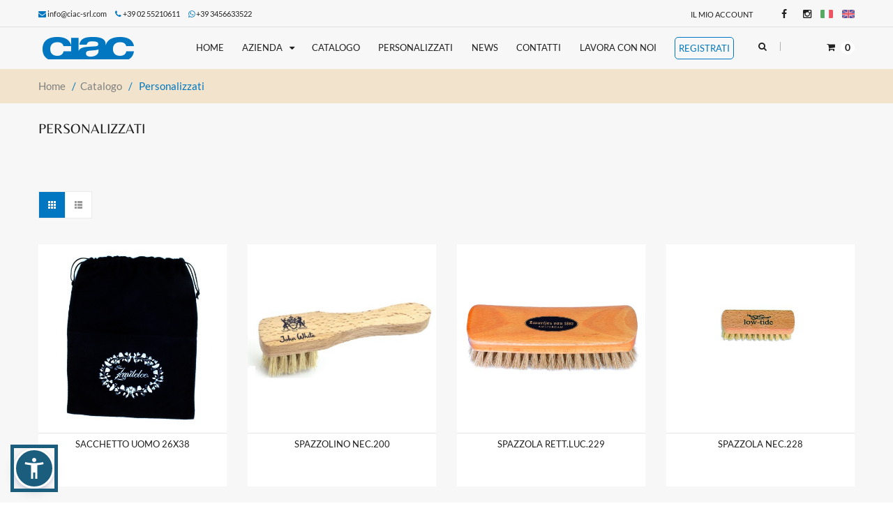

--- FILE ---
content_type: text/html; charset=utf-8
request_url: https://www.ciac-srl.com/it/prodotti_personalizzati?page=3
body_size: 85945
content:


<!doctype html>
<!--[if IE 8 ]>    <html lang="it" class="no-js ie8"> <![endif]-->
<!--[if (gt IE 9)|!(IE)]><!--> <html lang="it" class="no-js"> <!--<![endif]-->

    <head>

        <base href="https://www.ciac-srl.com/" />
        <meta charset="UTF-8">
        <meta http-equiv="Content-Type" content="text/html; charset=utf-8">
        <meta name="viewport" content="width=device-width, initial-scale=1, minimum-scale=1, maximum-scale=1" />
        <link rel="canonical" href="/" />
        <meta name="description" content="" />

        <title>ciac - compagnia italiana accessori calzature s.r.l.</title>

        <!--FAVICON-->
        <link rel="apple-touch-icon" sizes="57x57" href="assets/images/favicon/apple-icon-57x57.png">
        <link rel="apple-touch-icon" sizes="60x60" href="assets/images/favicon/apple-icon-60x60.png">
        <link rel="apple-touch-icon" sizes="72x72" href="assets/images/favicon/apple-icon-72x72.png">
        <link rel="apple-touch-icon" sizes="76x76" href="assets/images/favicon/apple-icon-76x76.png">
        <link rel="apple-touch-icon" sizes="114x114" href="assets/images/favicon/apple-icon-114x114.png">
        <link rel="apple-touch-icon" sizes="120x120" href="assets/images/favicon/apple-icon-120x120.png">
        <link rel="apple-touch-icon" sizes="144x144" href="assets/images/favicon/apple-icon-144x144.png">
        <link rel="apple-touch-icon" sizes="152x152" href="assets/images/favicon/apple-icon-152x152.png">
        <link rel="apple-touch-icon" sizes="180x180" href="assets/images/favicon/apple-icon-180x180.png">
        <link rel="icon" type="image/png" sizes="192x192"  href="assets/images/favicon/android-icon-192x192.png">
        <link rel="icon" type="image/png" sizes="32x32" href="assets/images/favicon/favicon-32x32.png">
        <link rel="icon" type="image/png" sizes="96x96" href="assets/images/favicon/favicon-96x96.png">
        <link rel="icon" type="image/png" sizes="16x16" href="assets/images/favicon/favicon-16x16.png">
        <link rel="manifest" href="assets/images/favicon/manifest.json">
        <meta name="msapplication-TileColor" content="#ffffff">
        <meta name="msapplication-TileImage" content="assets/images/favicon/ms-icon-144x144.png">
        <meta name="theme-color" content="#ffffff">

        <!--CSS-->
        <link href="./assets/stylesheets/font.css" rel='stylesheet' type='text/css'>
        <!--<link href="./assets/stylesheets/font-awesome.min.css" rel="stylesheet" type="text/css" media="all">-->
        <link href="https://maxcdn.bootstrapcdn.com/font-awesome/4.4.0/css/font-awesome.min.css?v=1" rel="stylesheet">
        <link href="./assets/stylesheets/jquery.camera.css" rel="stylesheet" type="text/css" media="all">
        <link href="./assets/stylesheets/jquery.fancybox-buttons.css" rel="stylesheet" type="text/css" media="all">
        <link href="./assets/stylesheets/cs.animate.css" rel="stylesheet" type="text/css" media="all">
        <link href="./assets/stylesheets/application.css" rel="stylesheet" type="text/css" media="all">
        <link href="./assets/stylesheets/swatch.css" rel="stylesheet" type="text/css" media="all">
        <link href="./assets/stylesheets/jquery.owl.carousel.css" rel="stylesheet" type="text/css" media="all">
        <link href="./assets/stylesheets/jquery.bxslider.css" rel="stylesheet" type="text/css" media="all">
        <link href="./assets/stylesheets/bootstrap.min.3x.css" rel="stylesheet" type="text/css" media="all">
        <link href="./assets/stylesheets/cs.bootstrap.3x.css" rel="stylesheet" type="text/css" media="all">
        <link href="./assets/stylesheets/cs.global.css" rel="stylesheet" type="text/css" media="all">
        <link href="./assets/stylesheets/cs.style.css" rel="stylesheet" type="text/css" media="all">
        <link href="./assets/stylesheets/cs.media.3x.css" rel="stylesheet" type="text/css" media="all">
        <link href="./assets/stylesheets/custom.css" rel="stylesheet" type="text/css"/>



        <!--JS COMMON-->
        <script src="./assets/javascripts/jquery-1.9.1.min.js" type="text/javascript"></script>
        <script src="./assets/javascripts/bootstrap.min.3x.js" type="text/javascript"></script>
        <script src="./assets/javascripts/modernizr.js" type="text/javascript"></script>
        <script src="./assets/javascripts/jquery.imagesloaded.min.js" type="text/javascript"></script>
        <script src="./assets/javascripts/jquery.easing.1.3.js" type="text/javascript"></script>
        <!--<script src="./assets/javascripts/cookies.js" type="text/javascript"></script>-->
        <script src="./assets/javascripts/application.js" type="text/javascript"></script>
        <script src="./assets/javascripts/jquery.owl.carousel.min.js" type="text/javascript"></script>
        <script src="./assets/javascripts/skrollr.min.js" type="text/javascript"></script>
        <script src="./assets/javascripts/cs.script.js" type="text/javascript"></script>
        <script src="./assets/javascripts/jquery.camera.min.js" type="text/javascript"></script>
        <script src="./assets/javascripts/jquery.bxslider.js" type="text/javascript"></script>
        <script src="./assets/javascripts/jquery.fancybox-buttons.js" type="text/javascript"></script>
        <script src="./assets/javascripts/jquery.zoom.js" type="text/javascript"></script>
        <script src="./assets/javascripts/jquery.mobile.customized.min.js" type="text/javascript"></script>

        <link href="./assets/lightbox/css/lightbox.min.css" rel="stylesheet" type="text/css"/>
        <script src="./assets/lightbox/js/lightbox.min.js" type="text/javascript"></script>

        <script src="./assets/javascripts/jquery.validate.min.js" type="text/javascript"></script>
        <script src="./assets/javascripts/jquery.validate.custom.it.js" type="text/javascript"></script>




        <!-- Facebook Pixel Code -->
        <script type="text/plain" class="lb-third-party-adv-cookies">
          !function(f,b,e,v,n,t,s)
          {if(f.fbq)return;n=f.fbq=function(){n.callMethod?
          n.callMethod.apply(n,arguments):n.queue.push(arguments)};
          if(!f._fbq)f._fbq=n;n.push=n;n.loaded=!0;n.version='2.0';
          n.queue=[];t=b.createElement(e);t.async=!0;
          t.src=v;s=b.getElementsByTagName(e)[0];
          s.parentNode.insertBefore(t,s)}(window, document,'script',
          'https://connect.facebook.net/en_US/fbevents.js');
          fbq('init', '548769562147077');
          fbq('track', 'PageView');
        </script>
        <noscript><img height="1" width="1" style="display:none"
          src="https://www.facebook.com/tr?id=548769562147077&ev=PageView&noscript=1"
        /></noscript>
        <!-- End Facebook Pixel Code -->



        <!-- Global site tag (gtag.js) - Google Analytics -->
        <script type="text/plain" class="lb-third-party-stats-cookies" async src="https://www.googletagmanager.com/gtag/js?id=UA-114906143-1"></script>
        <script>
          window.dataLayer = window.dataLayer || [];
          function gtag(){dataLayer.push(arguments);}
          gtag('js', new Date());

          gtag('config', 'UA-114906143-1');
        </script>

        <style>
         .lnghk{
            display: block;
            top: -2px;
            position: relative;
         }
        </style>

        <script type="text/javascript" src="https://app.legalblink.it/api/scripts/lb_cs.js"></script>
        <script id="lb_cs" type="text/javascript">lb_cs("648b1c9f5a721d00196ca2e0");</script>

        <script src="https://accessibilita.pdr-web.com/dist/pdr.min.js"></script>
    </head>

        <body class="templatePage notouch">
        <!-- Header -->
        <header id="top" class="clearfix">

            <!--top-->
            <div class="container">
                <div class="top row">

                    <div class="col-md-10 phone-shopping">
                        <span>
                          <i class="fa fa-envelope"></i> <a href="mailto:info@ciac-srl.com" onclick="gtag('event', 'Email Sent', {'event_category': 'Email','event_label': 'info@ciac-srl.com'});" >info@ciac-srl.com</a> &nbsp;&nbsp;&nbsp;&nbsp;
                          <i class="fa fa-phone"></i> +39 02 55210611 &nbsp;&nbsp;&nbsp;&nbsp;
                          <span style="white-space: nowrap;vertical-align: baseline;"><i class="fa fa-whatsapp"></i> <a href="https://api.whatsapp.com/send?phone=393456633522">+39 3456633522</a></span>
                        </span>
                    </div>

                    <div class="col-md-5 phone-shopping">
                                            </div>

                    <div class="col-md-9">
                        <ul class="text-right">
                            <li class="customer-links hidden-xs">
                                <ul id="accounts" class="list-inline">

                                    <li class="my-account">
                                        <a href="https://www.ciac-srl.com/it/login">Il mio account</a>
                                    </li>

                                    
<!--                                    <li class="login">
                                        <span id="loginButton" class="dropdown-toggle" data-toggle="dropdown">
                                            <a href="#">Login</a>
                                            <i class="sub-dropdown1"></i>
                                            <i class="sub-dropdown"></i>
                                        </span>

                                         Customer Account Login
                                        <div id="loginBox" class="dropdown-menu text-left">
                                            <form method="post" action="#" id="customer_login" accept-charset="UTF-8"><input type="hidden" value="customer_login" name="form_type"><input type="hidden" name="utf8" value="✓">
                                                <div id="bodyBox">
                                                    <ul class="control-container customer-accounts list-unstyled">

                                                        <li class="clearfix">
                                                            <label for="customer_email_box" class="control-label">Indirizzo email<span class="req">*</span></label>
                                                            <input type="email" value="" name="customer[email]" id="customer_email_box" class="form-control">
                                                        </li>
                                                        <li class="clearfix">
                                                            <label for="customer_password_box" class="control-label">Password <span class="req">*</span></label>
                                                            <input type="password" value="" name="customer[password]" id="customer_password_box" class="form-control password">
                                                        </li>

                                                        <li class="clearfix">
                                                            <a class="action btn btn-1" href="#">Login</a>
                                                        </li>

                                                        <li class="clearfix">
                                                            <a class="action btn btn-1" href="https://www.ciac-srl.com/registrazione">Registrati</a>
                                                        </li>

                                                    </ul>
                                                </div>
                                            </form>
                                        </div>

                                    </li>-->

                                </ul>

                            </li>

                            <li id="widget-social">
                                <ul class="list-inline">
                                    <li><a target="_blank" href="https://www.facebook.com/ciacsrl1/?hc_ref=ARRt0BrLSnUYzJWcR1kd8vPzOPozBYy2gBXkVFG_bxLxc0zWO__f5-9L9rJXXyMqe7Q&fref=nf" class="btooltip swing" data-toggle="tooltip" data-placement="bottom" title="" data-original-title="Facebook"><i class="fa fa-facebook"></i></a></li>
                                    <li><a target="_blank" href="https://www.instagram.com/ciacsrl/" class="btooltip swing" data-toggle="tooltip" data-placement="bottom" title="" data-original-title="Instagram"><i class="fa fa-instagram"></i></a></li>
                                    <!--<li><a target="_blank" href="#" class="btooltip swing" data-toggle="tooltip" data-placement="bottom" title="" data-original-title="Linkedin"><i class="fa fa-linkedin"></i></a></li>-->
                                    
                                    <li class="lang_flag"><a href="/it/prodotti_personalizzati?page=3" class="btooltip swing lnghk" data-toggle="tooltip" data-placement="bottom" title="" data-original-title="Italiano"><img src="assets/images/ita_flag.png" alt="Italiano" /></a></li>
                                    <li class="lang_flag"><a href="/en/prodotti_personalizzati?page=3" class="btooltip swing lnghk" data-toggle="tooltip" data-placement="bottom" title="" data-original-title="English"><img src="assets/images/uk_flag.png" alt="English" /></a></li>
                                </ul>
                            </li>


                        </ul>
                    </div>
                </div>
            </div>
            <!--End top-->

            <div class="line"></div>

            <!-- Navigation -->
            <div class="container">

                <div class="top-navigation">

                    <ul class="list-inline">

                        <li class="top-logo">
                            <a id="site-title" href="https://www.ciac-srl.com/it/home" title="Ciac - Compagnia Italiana Accessori Calzature S.r.l.">
                                <img class="img-responsive" src="assets/images/logo.png" alt="Ciac - Compagnia Italiana Accessori Calzature S.r.l.">
                            </a>
                        </li>

                        <li class="navigation">
                            <nav class="navbar">
                                <div class="clearfix">
                                    <div class="navbar-header">
                                        <button type="button" class="navbar-toggle" data-toggle="collapse" data-target=".navbar-collapse">
                                            <span class="sr-only">Toggle main navigation</span>
                                            <span class="icon-bar"></span>
                                            <span class="icon-bar"></span>
                                            <span class="icon-bar"></span>
                                        </button>
                                    </div>

                                    <div class="is-mobile visible-xs">
                                        <ul class="list-inline">

                                            <li class="is-mobile-menu">
                                                <div class="btn-navbar" data-toggle="collapse" data-target=".navbar-collapse">
                                                    <span class="icon-bar-group">
                                                        <span class="icon-bar"></span>
                                                        <span class="icon-bar"></span>
                                                        <span class="icon-bar"></span>
                                                    </span>
                                                </div>
                                            </li>

                                            <li class="is-mobile-login">
                                                <div class="btn-group">
                                                    <div class="dropdown-toggle" data-toggle="dropdown">
                                                        <i class="fa fa-user"></i>
                                                    </div>

                                                    <ul class="customer dropdown-menu">
                                                        <li class="logout">
                                                            <a href="https://www.ciac-srl.com/it/login">Login</a>
                                                        </li>


                                                                                                                <li class="account last">
                                                            <a href="https://www.ciac-srl.com/it/registrazione">Registrati</a>
                                                        </li>
                                                                                                            </ul>
                                                </div>
                                            </li>

                                            <li class="is-mobile-cart">
                                                <a href="https://www.ciac-srl.com/it/carrello"><i class="fa fa-shopping-cart"></i></a>
                                            </li>

                                        </ul>

                                    </div>

                                    <div class="collapse navbar-collapse">
                                        <ul class="nav navbar-nav hoverMenuWrapper">

                                            <li class="nav-item active">
                                                <a href="https://www.ciac-srl.com/it/home"><span> Home </span></a>
                                            </li>

                                            <li class="nav-item dropdown">
                                                <a href="javascript:void(0);" class="dropdown-toggle dropdown-link" data-toggle="dropdown">
                                                    <span>Azienda</span>
                                                    <i class="fa fa-caret-down"></i>
                                                    <i class="sub-dropdown1 visible-sm visible-md visible-lg"></i>
                                                    <i class="sub-dropdown visible-sm visible-md visible-lg"></i>
                                                </a>
                                                <ul class="dropdown-menu">
                                                    <li class=""><a tabindex="-1" href="https://www.ciac-srl.com/it/p/5/chi-siamo">Chi Siamo</a></li>
                                                    <li class=""><a tabindex="-1" href="https://www.ciac-srl.com/it/p/1/mission">Mission</a></li>
                                                </ul>
                                            </li>

                                            
                                                <li class="nav-item">
                                                    <a href="https://www.ciac-srl.com/it/catalogo"><span>Catalogo</span></a>
                                                </li>

                                                <li class="nav-item">
                                                    <a href="https://www.ciac-srl.com/it/prodotti_personalizzati"><span>Personalizzati</span></a>
                                                </li>

                                            


                                            <li class="nav-item">
                                                <a href="https://www.ciac-srl.com/it/news-archivio"><span>News</span></a>
                                            </li>

                                            <li class="nav-item">
                                                <a href="https://www.ciac-srl.com/it/contatti"><span>Contatti</span></a>
                                            </li>

                                                                                          <li class="nav-item">
                                                <a href="https://www.ciac-srl.com/it/lavora-con-noi"><span>Lavora con noi</span></a>
                                              </li>
                                              
                                                                                        <li class="nav-item">
                                                <a class="main_menu_register_btn" href="https://www.ciac-srl.com/it/registrazione"><span>Registrati</span></a>
                                            </li>
                                            
                                        </ul>

                                    </div>

                                </div>

                            </nav>

                        </li>

                        
                            <li class="top-search hidden-xs">

                                <div class="header-search">

                                    <a href="#">
                                        <span data-toggle="dropdown">
                                            <i class="fa fa-search"></i>
                                            <i class="sub-dropdown1"></i>
                                            <i class="sub-dropdown"></i>
                                        </span>
                                    </a>

                                    <form id="header-search" class="search-form dropdown-menu" action="https://www.ciac-srl.com/it/cerca" method="get">
                                        <input type="text" name="key" value="" accesskey="4" placeholder="Cerca articolo">
                                        <button type="submit" class="btn">Cerca</button>
                                    </form>

                                </div>

                            </li>

                        

                        <li class="umbrella hidden-xs">

                            <div id="umbrella" class="list-inline unmargin">

                                <div class="cart-link">

                                    <a href="https://www.ciac-srl.com/it/carrello" class="dropdown-toggle dropdown-link" data-toggle="dropdown">
                                        <i class="sub-dropdown1"></i>
                                        <i class="sub-dropdown"></i>
                                        <div class="num-items-in-cart">
                                            <span class="icon">
                                                <i class="fa fa-shopping-cart"></i>
                                                <span class="number" id="shopping-cart-number">0</span>
                                            </span>
                                        </div>
                                    </a>

                                </div>

                            </div>

                        </li>


                                                <li class="mobile-search visible-xs">
                            <form id="mobile-search" class="search-form" action="https://www.ciac-srl.com/it/cerca" method="get">
                                <input type="text" class="" name="key" value="" placeholder="Cerca articolo">
                                <button type="submit" class="search-submit" title="Cerca"><i class="fa fa-search"></i></button>
                            </form>
                        </li>
                        
                    </ul>

                </div>
                <!--End Navigation-->


                <script>
                    function addaffix(scr) {
                        if ($(window).innerWidth() >= 1024) {
                            if (scr > $('#top').innerHeight()) {
                                if (!$('#top').hasClass('affix')) {
                                    $('#top').addClass('affix').addClass('animated');
                                }
                            }
                            else {
                                if ($('#top').hasClass('affix')) {
                                    $('#top').prev().remove();
                                    $('#top').removeClass('affix').removeClass('animated');
                                }
                            }
                        }
                        else
                            $('#top').removeClass('affix');
                    }

                    $(window).scroll(function () {
                        var scrollTop = $(this).scrollTop();
                        addaffix(scrollTop);
                    });

                    $(window).resize(function () {
                        var scrollTop = $(this).scrollTop();
                        addaffix(scrollTop);
                    });
                </script>

            </div>

        </header>


        <div id="content-wrapper-parent">

            <div id="content-wrapper">

                
      <style>
        .intestazione {
          position:absolute;
          top:-1000%
        }
      </style>
      
                <!------------ CONTENTS BEGIN ----------------->
                  <style>
   .dvtit {
      color: #202020;
      text-transform: uppercase;
      margin: 0;
      font-size: 20px;
      font-weight: 400;
      font-family: 'Belleza', sans-serif;
    }
  </style>
  

<div id="content" class="clearfix">

    <div id="breadcrumb" class="breadcrumb">
        <div itemprop="breadcrumb" class="container">
            <div class="row">
                <div class="col-md-24">
                    <a href="https://www.ciac-srl.com/it/home" class="homepage-link" title="Torna alla homepage">Home</a>
                    <span>/</span>
                    <a href="https://www.ciac-srl.com/it/catalogo" class="homepage-link" title="Catalogo">Catalogo</a>
                    <span>/</span>
                    <span class="page-title">Personalizzati</span>
                </div>
            </div>
        </div>
    </div>

    <div class="intestazione"></div>
    <section class="content">
        <div class="container">
            <div class="row">
                <div id="collection-content">
                    <div id="page-header">
                        <h1 id="page-title" class="dvtit">Personalizzati</h1>                    </div>
                    <div class="collection-main-content">
                        <div id="col-main" class="collection collection-page col-xs-24 col-sm-24">

                            
                                        <div class="container-nav clearfix">
                                            <div id="options" class="container-nav clearfix">
                                                <ul class="list-inline text-right">
                                                    <li class="grid_list">
                                                        <ul class="list-inline option-set hidden-xs" data-option-key="layoutMode">
                                                            <li data-original-title="Griglia" data-option-value="fitRows" id="goGrid" class="goAction btooltip active" data-toggle="tooltip" data-placement="top" title="">
                                                                <span></span>
                                                            </li>
                                                            <li data-original-title="Lista" data-option-value="straightDown" id="goList" class="goAction btooltip" data-toggle="tooltip" data-placement="top" title="">
                                                                <span></span>
                                                            </li>
                                                        </ul>
                                                    </li>

                                                </ul>
                                            </div>
                                        </div>

                                        <div id="sandBox-wrapper" class="group-product-item row collection-full">
                                            <ul id="sandBox" class="list-unstyled">


                                                                                                <li class="element first no_full_width" data-alpha="aa" data-price="01">
                                                    <ul class="row-container list-unstyled clearfix">
                                                        <li class="row-left">
                                                            <a href="https://www.ciac-srl.com/it/articolo/162106/sacchetto-uomo-26x38" class="container_item">
                                                                <img src="https://www.ciac-srl.com/images/prodotti/162106____.jpg" class="img-responsive" alt="SACCHETTO UOMO 26X38">
                                                                <!--<span class="sale_banner"><span class="sale_text">Sale</span></span>-->
                                                            </a>
                                                            <div class="hbw">
                                                                <span class="hoverBorderWrapper"></span>
                                                            </div>
                                                        </li>
                                                        <li class="row-right parent-fly animMix">
                                                            <div class="product-content-left">
                                                                <a class="title-5" href="https://www.ciac-srl.com/it/articolo/162106/sacchetto-uomo-26x38">SACCHETTO UOMO 26X38</a>
                                                            </div>
                                                            <div class="product-content-right">
                                                                <div class="product-price">
                                                                                                                                        <!--<del class="price_compare"></del>-->
                                                                </div>
                                                            </div>
            <!--                                                <div class="list-mode-description">
                                                                                                                            </div>-->
                                                            <div class="hover-appear">
                                                                <a class="wish-list" href="https://www.ciac-srl.com/it/articolo/162106/sacchetto-uomo-26x38" title="Dettagli"><i class="fa fa-search"></i><span class="list-mode">Dettagli</span></a>
                                                            </div>
                                                        </li>
                                                    </ul>
                                                </li>
                                                                                                <li class="element first no_full_width" data-alpha="aa" data-price="01">
                                                    <ul class="row-container list-unstyled clearfix">
                                                        <li class="row-left">
                                                            <a href="https://www.ciac-srl.com/it/articolo/164080/spazzolino-nec-200" class="container_item">
                                                                <img src="https://www.ciac-srl.com/images/prodotti/164080000_.jpg" class="img-responsive" alt="SPAZZOLINO NEC.200">
                                                                <!--<span class="sale_banner"><span class="sale_text">Sale</span></span>-->
                                                            </a>
                                                            <div class="hbw">
                                                                <span class="hoverBorderWrapper"></span>
                                                            </div>
                                                        </li>
                                                        <li class="row-right parent-fly animMix">
                                                            <div class="product-content-left">
                                                                <a class="title-5" href="https://www.ciac-srl.com/it/articolo/164080/spazzolino-nec-200">SPAZZOLINO NEC.200</a>
                                                            </div>
                                                            <div class="product-content-right">
                                                                <div class="product-price">
                                                                                                                                        <!--<del class="price_compare"></del>-->
                                                                </div>
                                                            </div>
            <!--                                                <div class="list-mode-description">
                                                                                                                            </div>-->
                                                            <div class="hover-appear">
                                                                <a class="wish-list" href="https://www.ciac-srl.com/it/articolo/164080/spazzolino-nec-200" title="Dettagli"><i class="fa fa-search"></i><span class="list-mode">Dettagli</span></a>
                                                            </div>
                                                        </li>
                                                    </ul>
                                                </li>
                                                                                                <li class="element first no_full_width" data-alpha="aa" data-price="01">
                                                    <ul class="row-container list-unstyled clearfix">
                                                        <li class="row-left">
                                                            <a href="https://www.ciac-srl.com/it/articolo/164160/spazzola-rett-luc-229" class="container_item">
                                                                <img src="https://www.ciac-srl.com/images/prodotti/1641600001.jpg" class="img-responsive" alt="SPAZZOLA RETT.LUC.229">
                                                                <!--<span class="sale_banner"><span class="sale_text">Sale</span></span>-->
                                                            </a>
                                                            <div class="hbw">
                                                                <span class="hoverBorderWrapper"></span>
                                                            </div>
                                                        </li>
                                                        <li class="row-right parent-fly animMix">
                                                            <div class="product-content-left">
                                                                <a class="title-5" href="https://www.ciac-srl.com/it/articolo/164160/spazzola-rett-luc-229">SPAZZOLA RETT.LUC.229</a>
                                                            </div>
                                                            <div class="product-content-right">
                                                                <div class="product-price">
                                                                                                                                        <!--<del class="price_compare"></del>-->
                                                                </div>
                                                            </div>
            <!--                                                <div class="list-mode-description">
                                                                                                                            </div>-->
                                                            <div class="hover-appear">
                                                                <a class="wish-list" href="https://www.ciac-srl.com/it/articolo/164160/spazzola-rett-luc-229" title="Dettagli"><i class="fa fa-search"></i><span class="list-mode">Dettagli</span></a>
                                                            </div>
                                                        </li>
                                                    </ul>
                                                </li>
                                                                                                <li class="element first no_full_width" data-alpha="aa" data-price="01">
                                                    <ul class="row-container list-unstyled clearfix">
                                                        <li class="row-left">
                                                            <a href="https://www.ciac-srl.com/it/articolo/164281/spazzola-nec-228" class="container_item">
                                                                <img src="https://www.ciac-srl.com/images/prodotti/164281000_.jpg" class="img-responsive" alt="SPAZZOLA NEC.228">
                                                                <!--<span class="sale_banner"><span class="sale_text">Sale</span></span>-->
                                                            </a>
                                                            <div class="hbw">
                                                                <span class="hoverBorderWrapper"></span>
                                                            </div>
                                                        </li>
                                                        <li class="row-right parent-fly animMix">
                                                            <div class="product-content-left">
                                                                <a class="title-5" href="https://www.ciac-srl.com/it/articolo/164281/spazzola-nec-228">SPAZZOLA NEC.228</a>
                                                            </div>
                                                            <div class="product-content-right">
                                                                <div class="product-price">
                                                                                                                                        <!--<del class="price_compare"></del>-->
                                                                </div>
                                                            </div>
            <!--                                                <div class="list-mode-description">
                                                                                                                            </div>-->
                                                            <div class="hover-appear">
                                                                <a class="wish-list" href="https://www.ciac-srl.com/it/articolo/164281/spazzola-nec-228" title="Dettagli"><i class="fa fa-search"></i><span class="list-mode">Dettagli</span></a>
                                                            </div>
                                                        </li>
                                                    </ul>
                                                </li>
                                                                                                <li class="element first no_full_width" data-alpha="aa" data-price="01">
                                                    <ul class="row-container list-unstyled clearfix">
                                                        <li class="row-left">
                                                            <a href="https://www.ciac-srl.com/it/articolo/164282/spazzola-dorso-curvo-226" class="container_item">
                                                                <img src="https://www.ciac-srl.com/images/prodotti/1642820001.jpg" class="img-responsive" alt="SPAZZOLA DORSO CURVO 226">
                                                                <!--<span class="sale_banner"><span class="sale_text">Sale</span></span>-->
                                                            </a>
                                                            <div class="hbw">
                                                                <span class="hoverBorderWrapper"></span>
                                                            </div>
                                                        </li>
                                                        <li class="row-right parent-fly animMix">
                                                            <div class="product-content-left">
                                                                <a class="title-5" href="https://www.ciac-srl.com/it/articolo/164282/spazzola-dorso-curvo-226">SPAZZOLA DORSO CURVO 226</a>
                                                            </div>
                                                            <div class="product-content-right">
                                                                <div class="product-price">
                                                                                                                                        <!--<del class="price_compare"></del>-->
                                                                </div>
                                                            </div>
            <!--                                                <div class="list-mode-description">
                                                                                                                            </div>-->
                                                            <div class="hover-appear">
                                                                <a class="wish-list" href="https://www.ciac-srl.com/it/articolo/164282/spazzola-dorso-curvo-226" title="Dettagli"><i class="fa fa-search"></i><span class="list-mode">Dettagli</span></a>
                                                            </div>
                                                        </li>
                                                    </ul>
                                                </li>
                                                                                                <li class="element first no_full_width" data-alpha="aa" data-price="01">
                                                    <ul class="row-container list-unstyled clearfix">
                                                        <li class="row-left">
                                                            <a href="https://www.ciac-srl.com/it/articolo/164451/spazzola-para-crepax" class="container_item">
                                                                <img src="https://www.ciac-srl.com/images/prodotti/1644510000.jpg" class="img-responsive" alt="SPAZZOLA PARA CREPAX">
                                                                <!--<span class="sale_banner"><span class="sale_text">Sale</span></span>-->
                                                            </a>
                                                            <div class="hbw">
                                                                <span class="hoverBorderWrapper"></span>
                                                            </div>
                                                        </li>
                                                        <li class="row-right parent-fly animMix">
                                                            <div class="product-content-left">
                                                                <a class="title-5" href="https://www.ciac-srl.com/it/articolo/164451/spazzola-para-crepax">SPAZZOLA PARA CREPAX</a>
                                                            </div>
                                                            <div class="product-content-right">
                                                                <div class="product-price">
                                                                                                                                        <!--<del class="price_compare"></del>-->
                                                                </div>
                                                            </div>
            <!--                                                <div class="list-mode-description">
                                                                                                                            </div>-->
                                                            <div class="hover-appear">
                                                                <a class="wish-list" href="https://www.ciac-srl.com/it/articolo/164451/spazzola-para-crepax" title="Dettagli"><i class="fa fa-search"></i><span class="list-mode">Dettagli</span></a>
                                                            </div>
                                                        </li>
                                                    </ul>
                                                </li>
                                                                                                <li class="element first no_full_width" data-alpha="aa" data-price="01">
                                                    <ul class="row-container list-unstyled clearfix">
                                                        <li class="row-left">
                                                            <a href="https://www.ciac-srl.com/it/articolo/1796660001/tacco-gel-smoothie-666-s" class="container_item">
                                                                <img src="https://www.ciac-srl.com/assets/images/demo_375x375.png" class="img-responsive" alt="TACCO GEL-SMOOTHIE 666 S">
                                                                <!--<span class="sale_banner"><span class="sale_text">Sale</span></span>-->
                                                            </a>
                                                            <div class="hbw">
                                                                <span class="hoverBorderWrapper"></span>
                                                            </div>
                                                        </li>
                                                        <li class="row-right parent-fly animMix">
                                                            <div class="product-content-left">
                                                                <a class="title-5" href="https://www.ciac-srl.com/it/articolo/1796660001/tacco-gel-smoothie-666-s">TACCO GEL-SMOOTHIE 666 S</a>
                                                            </div>
                                                            <div class="product-content-right">
                                                                <div class="product-price">
                                                                                                                                        <!--<del class="price_compare"></del>-->
                                                                </div>
                                                            </div>
            <!--                                                <div class="list-mode-description">
                                                                                                                            </div>-->
                                                            <div class="hover-appear">
                                                                <a class="wish-list" href="https://www.ciac-srl.com/it/articolo/1796660001/tacco-gel-smoothie-666-s" title="Dettagli"><i class="fa fa-search"></i><span class="list-mode">Dettagli</span></a>
                                                            </div>
                                                        </li>
                                                    </ul>
                                                </li>
                                                                                                <li class="element first no_full_width" data-alpha="aa" data-price="01">
                                                    <ul class="row-container list-unstyled clearfix">
                                                        <li class="row-left">
                                                            <a href="https://www.ciac-srl.com/it/articolo/3931000001/misura-calzolaio-pers-1-faccia" class="container_item">
                                                                <img src="https://www.ciac-srl.com/images/prodotti/3931000001.jpg" class="img-responsive" alt="MISURA CALZOLAIO PERS.1 FACCIA">
                                                                <!--<span class="sale_banner"><span class="sale_text">Sale</span></span>-->
                                                            </a>
                                                            <div class="hbw">
                                                                <span class="hoverBorderWrapper"></span>
                                                            </div>
                                                        </li>
                                                        <li class="row-right parent-fly animMix">
                                                            <div class="product-content-left">
                                                                <a class="title-5" href="https://www.ciac-srl.com/it/articolo/3931000001/misura-calzolaio-pers-1-faccia">MISURA CALZOLAIO PERS.1 FACCIA</a>
                                                            </div>
                                                            <div class="product-content-right">
                                                                <div class="product-price">
                                                                                                                                        <!--<del class="price_compare"></del>-->
                                                                </div>
                                                            </div>
            <!--                                                <div class="list-mode-description">
                                                                                                                            </div>-->
                                                            <div class="hover-appear">
                                                                <a class="wish-list" href="https://www.ciac-srl.com/it/articolo/3931000001/misura-calzolaio-pers-1-faccia" title="Dettagli"><i class="fa fa-search"></i><span class="list-mode">Dettagli</span></a>
                                                            </div>
                                                        </li>
                                                    </ul>
                                                </li>
                                                                                                <li class="element first no_full_width" data-alpha="aa" data-price="01">
                                                    <ul class="row-container list-unstyled clearfix">
                                                        <li class="row-left">
                                                            <a href="https://www.ciac-srl.com/it/articolo/528149/suole-comp-1149-montagnablock" class="container_item">
                                                                <img src="https://www.ciac-srl.com/images/prodotti/528149____.jpg" class="img-responsive" alt="SUOLE COMP. 1149 MONTAGNABLOCK">
                                                                <!--<span class="sale_banner"><span class="sale_text">Sale</span></span>-->
                                                            </a>
                                                            <div class="hbw">
                                                                <span class="hoverBorderWrapper"></span>
                                                            </div>
                                                        </li>
                                                        <li class="row-right parent-fly animMix">
                                                            <div class="product-content-left">
                                                                <a class="title-5" href="https://www.ciac-srl.com/it/articolo/528149/suole-comp-1149-montagnablock">SUOLE COMP. 1149 MONTAGNABLOCK</a>
                                                            </div>
                                                            <div class="product-content-right">
                                                                <div class="product-price">
                                                                                                                                        <!--<del class="price_compare"></del>-->
                                                                </div>
                                                            </div>
            <!--                                                <div class="list-mode-description">
                                                                                                                            </div>-->
                                                            <div class="hover-appear">
                                                                <a class="wish-list" href="https://www.ciac-srl.com/it/articolo/528149/suole-comp-1149-montagnablock" title="Dettagli"><i class="fa fa-search"></i><span class="list-mode">Dettagli</span></a>
                                                            </div>
                                                        </li>
                                                    </ul>
                                                </li>
                                                
                                            </ul>

                                        </div>

                                        <div class="custom_pagination">
                                            <div class="custom_pagination_summary">Pagina 3 di 3</div>
                                            <ul>
                                                                                                    <li ><a href="https://www.ciac-srl.com/it/prodotti_personalizzati?page=1">1</a></li>
                                                                                                    <li ><a href="https://www.ciac-srl.com/it/prodotti_personalizzati?page=2">2</a></li>
                                                                                                    <li class="custom_pagination_active"><a href="https://www.ciac-srl.com/it/prodotti_personalizzati?page=3">3</a></li>
                                                                                            </ul>
                                        </div>



                                                    </div>

                    </div>

                </div>

            </div>

        </div>

    </section>

</div>
                <!------------ CONTENTS END ----------------->

                                <!-- BEGIN POPULAR BRANDS -->
                <div class="home-partners">
                    <div class="container">
                        <div class="partners-logo row">
                            <div class="col-md-24">
                                <div id="partners-container" class="clearfix">
                                    <h6 class="general-title">Le nostre marche</h6>
                                    <div id="partners">

                                        
                                        <div class="logo text-center not-animated" data-animate="bounceIn" data-delay="150">
                                            <a class="animated" href="https://www.ciac-srl.com/it/marca/BERGA/bergal">
                                                <img class="pulse" src="https://www.ciac-srl.com/images/marche/BERGA.jpg" alt="BERGAL">
                                            </a>
                                        </div>

                                        
                                        <div class="logo text-center not-animated" data-animate="bounceIn" data-delay="150">
                                            <a class="animated" href="https://www.ciac-srl.com/it/marca/BREVE/brevetti-caminiti">
                                                <img class="pulse" src="https://www.ciac-srl.com/assets/images/demo_1170x420.png" alt="BREVETTI CAMINITI">
                                            </a>
                                        </div>

                                        
                                        <div class="logo text-center not-animated" data-animate="bounceIn" data-delay="150">
                                            <a class="animated" href="https://www.ciac-srl.com/it/marca/COIMB/coimbra">
                                                <img class="pulse" src="https://www.ciac-srl.com/images/marche/COIMB.jpg" alt="COIMBRA">
                                            </a>
                                        </div>

                                        
                                        <div class="logo text-center not-animated" data-animate="bounceIn" data-delay="150">
                                            <a class="animated" href="https://www.ciac-srl.com/it/marca/COLLO/collonil">
                                                <img class="pulse" src="https://www.ciac-srl.com/images/marche/COLLO.jpg" alt="COLLONIL">
                                            </a>
                                        </div>

                                        
                                        <div class="logo text-center not-animated" data-animate="bounceIn" data-delay="150">
                                            <a class="animated" href="https://www.ciac-srl.com/it/marca/DIFRA/difran">
                                                <img class="pulse" src="https://www.ciac-srl.com/images/marche/DIFRA.jpg" alt="DIFRAN">
                                            </a>
                                        </div>

                                        
                                        <div class="logo text-center not-animated" data-animate="bounceIn" data-delay="150">
                                            <a class="animated" href="https://www.ciac-srl.com/it/marca/EASY_/easy">
                                                <img class="pulse" src="https://www.ciac-srl.com/images/marche/EASY_.jpg" alt="EASY">
                                            </a>
                                        </div>

                                        
                                        <div class="logo text-center not-animated" data-animate="bounceIn" data-delay="150">
                                            <a class="animated" href="https://www.ciac-srl.com/it/marca/GROZB/groz-beckert">
                                                <img class="pulse" src="https://www.ciac-srl.com/images/marche/GROZB.jpg" alt="GROZ-BECKERT">
                                            </a>
                                        </div>

                                        
                                        <div class="logo text-center not-animated" data-animate="bounceIn" data-delay="150">
                                            <a class="animated" href="https://www.ciac-srl.com/it/marca/HECSA/hecsan">
                                                <img class="pulse" src="https://www.ciac-srl.com/images/marche/HECSA.jpg" alt="HECSAN">
                                            </a>
                                        </div>

                                        
                                        <div class="logo text-center not-animated" data-animate="bounceIn" data-delay="150">
                                            <a class="animated" href="https://www.ciac-srl.com/it/marca/KLEBE/klebertek">
                                                <img class="pulse" src="https://www.ciac-srl.com/images/marche/KLEBE.jpg" alt="KLEBERTEK">
                                            </a>
                                        </div>

                                        
                                        <div class="logo text-center not-animated" data-animate="bounceIn" data-delay="150">
                                            <a class="animated" href="https://www.ciac-srl.com/it/marca/MAGIX/magix">
                                                <img class="pulse" src="https://www.ciac-srl.com/images/marche/MAGIX.jpg" alt="MAGIX">
                                            </a>
                                        </div>

                                        
                                        <div class="logo text-center not-animated" data-animate="bounceIn" data-delay="150">
                                            <a class="animated" href="https://www.ciac-srl.com/it/marca/MARTO/martor">
                                                <img class="pulse" src="https://www.ciac-srl.com/assets/images/demo_1170x420.png" alt="MARTOR">
                                            </a>
                                        </div>

                                        
                                        <div class="logo text-center not-animated" data-animate="bounceIn" data-delay="150">
                                            <a class="animated" href="https://www.ciac-srl.com/it/marca/METAL/metallurgica-lombarda">
                                                <img class="pulse" src="https://www.ciac-srl.com/images/marche/METAL.jpg" alt="METALLURGICA LOMBARDA">
                                            </a>
                                        </div>

                                        
                                        <div class="logo text-center not-animated" data-animate="bounceIn" data-delay="150">
                                            <a class="animated" href="https://www.ciac-srl.com/it/marca/METWA/metwar">
                                                <img class="pulse" src="https://www.ciac-srl.com/images/marche/METWA.jpg" alt="METWAR">
                                            </a>
                                        </div>

                                        
                                        <div class="logo text-center not-animated" data-animate="bounceIn" data-delay="150">
                                            <a class="animated" href="https://www.ciac-srl.com/it/marca/MOZAR/mozart">
                                                <img class="pulse" src="https://www.ciac-srl.com/images/marche/MOZAR.jpg" alt="MOZART">
                                            </a>
                                        </div>

                                        
                                        <div class="logo text-center not-animated" data-animate="bounceIn" data-delay="150">
                                            <a class="animated" href="https://www.ciac-srl.com/it/marca/NANEX/nanex">
                                                <img class="pulse" src="https://www.ciac-srl.com/assets/images/demo_1170x420.png" alt="NANEX">
                                            </a>
                                        </div>

                                        
                                        <div class="logo text-center not-animated" data-animate="bounceIn" data-delay="150">
                                            <a class="animated" href="https://www.ciac-srl.com/it/marca/NICHO/nicholson">
                                                <img class="pulse" src="https://www.ciac-srl.com/images/marche/NICHO.jpg" alt="NICHOLSON">
                                            </a>
                                        </div>

                                        
                                        <div class="logo text-center not-animated" data-animate="bounceIn" data-delay="150">
                                            <a class="animated" href="https://www.ciac-srl.com/it/marca/NICO_/nico">
                                                <img class="pulse" src="https://www.ciac-srl.com/images/marche/NICO_.jpg" alt="NICO">
                                            </a>
                                        </div>

                                        
                                        <div class="logo text-center not-animated" data-animate="bounceIn" data-delay="150">
                                            <a class="animated" href="https://www.ciac-srl.com/it/marca/NORA_/nora">
                                                <img class="pulse" src="https://www.ciac-srl.com/images/marche/NORA_.jpg" alt="NORA">
                                            </a>
                                        </div>

                                        
                                        <div class="logo text-center not-animated" data-animate="bounceIn" data-delay="150">
                                            <a class="animated" href="https://www.ciac-srl.com/it/marca/OLFA_/olfa">
                                                <img class="pulse" src="https://www.ciac-srl.com/images/marche/OLFA_.jpg" alt="OLFA">
                                            </a>
                                        </div>

                                        
                                        <div class="logo text-center not-animated" data-animate="bounceIn" data-delay="150">
                                            <a class="animated" href="https://www.ciac-srl.com/it/marca/RENIA/renia">
                                                <img class="pulse" src="https://www.ciac-srl.com/images/marche/RENIA.jpg" alt="RENIA">
                                            </a>
                                        </div>

                                        
                                        <div class="logo text-center not-animated" data-animate="bounceIn" data-delay="150">
                                            <a class="animated" href="https://www.ciac-srl.com/it/marca/RUBEX/rubex">
                                                <img class="pulse" src="https://www.ciac-srl.com/images/marche/RUBEX.jpg" alt="RUBEX">
                                            </a>
                                        </div>

                                        
                                        <div class="logo text-center not-animated" data-animate="bounceIn" data-delay="150">
                                            <a class="animated" href="https://www.ciac-srl.com/it/marca/SAICA/saicara">
                                                <img class="pulse" src="https://www.ciac-srl.com/images/marche/SAICA.jpg" alt="SAICARA">
                                            </a>
                                        </div>

                                        
                                        <div class="logo text-center not-animated" data-animate="bounceIn" data-delay="150">
                                            <a class="animated" href="https://www.ciac-srl.com/it/marca/SCHME/schmetz">
                                                <img class="pulse" src="https://www.ciac-srl.com/images/marche/SCHME.jpg" alt="SCHMETZ">
                                            </a>
                                        </div>

                                        
                                        <div class="logo text-center not-animated" data-animate="bounceIn" data-delay="150">
                                            <a class="animated" href="https://www.ciac-srl.com/it/marca/SHOEP/shoeps">
                                                <img class="pulse" src="https://www.ciac-srl.com/images/marche/SHOEP.jpg" alt="SHOEPS">
                                            </a>
                                        </div>

                                        
                                        <div class="logo text-center not-animated" data-animate="bounceIn" data-delay="150">
                                            <a class="animated" href="https://www.ciac-srl.com/it/marca/SOFSO/sofsole">
                                                <img class="pulse" src="https://www.ciac-srl.com/images/marche/SOFSO.jpg" alt="SOFSOLE">
                                            </a>
                                        </div>

                                        
                                        <div class="logo text-center not-animated" data-animate="bounceIn" data-delay="150">
                                            <a class="animated" href="https://www.ciac-srl.com/it/marca/STEP/step">
                                                <img class="pulse" src="https://www.ciac-srl.com/assets/images/demo_1170x420.png" alt="STEP">
                                            </a>
                                        </div>

                                        
                                        <div class="logo text-center not-animated" data-animate="bounceIn" data-delay="150">
                                            <a class="animated" href="https://www.ciac-srl.com/it/marca/TACCO/tacco-footcare">
                                                <img class="pulse" src="https://www.ciac-srl.com/images/marche/TACCO.jpg" alt="TACCO FOOTCARE">
                                            </a>
                                        </div>

                                        
                                        <div class="logo text-center not-animated" data-animate="bounceIn" data-delay="150">
                                            <a class="animated" href="https://www.ciac-srl.com/it/marca/TEKFX/teknofix">
                                                <img class="pulse" src="https://www.ciac-srl.com/images/marche/TEKFX.jpg" alt="TEKNOFIX">
                                            </a>
                                        </div>

                                        
                                        <div class="logo text-center not-animated" data-animate="bounceIn" data-delay="150">
                                            <a class="animated" href="https://www.ciac-srl.com/it/marca/TEKNO/tekno">
                                                <img class="pulse" src="https://www.ciac-srl.com/images/marche/TEKNO.jpg" alt="TEKNO">
                                            </a>
                                        </div>

                                        
                                        <div class="logo text-center not-animated" data-animate="bounceIn" data-delay="150">
                                            <a class="animated" href="https://www.ciac-srl.com/it/marca/TIPTA/tiptap">
                                                <img class="pulse" src="https://www.ciac-srl.com/images/marche/TIPTA.jpg" alt="TIPTAP">
                                            </a>
                                        </div>

                                        
                                        <div class="logo text-center not-animated" data-animate="bounceIn" data-delay="150">
                                            <a class="animated" href="https://www.ciac-srl.com/it/marca/TOPY_/topy">
                                                <img class="pulse" src="https://www.ciac-srl.com/images/marche/TOPY_.jpg" alt="TOPY">
                                            </a>
                                        </div>

                                        
                                        <div class="logo text-center not-animated" data-animate="bounceIn" data-delay="150">
                                            <a class="animated" href="https://www.ciac-srl.com/it/marca/TPROF/tekno-professional">
                                                <img class="pulse" src="https://www.ciac-srl.com/assets/images/demo_1170x420.png" alt="TEKNO PROFESSIONAL">
                                            </a>
                                        </div>

                                        
                                        <div class="logo text-center not-animated" data-animate="bounceIn" data-delay="150">
                                            <a class="animated" href="https://www.ciac-srl.com/it/marca/URBAN/urban">
                                                <img class="pulse" src="https://www.ciac-srl.com/assets/images/demo_1170x420.png" alt="URBAN">
                                            </a>
                                        </div>

                                        
                                        <div class="logo text-center not-animated" data-animate="bounceIn" data-delay="150">
                                            <a class="animated" href="https://www.ciac-srl.com/it/marca/VIBRA/vibram">
                                                <img class="pulse" src="https://www.ciac-srl.com/images/marche/VIBRA.jpg" alt="VIBRAM">
                                            </a>
                                        </div>

                                        
                                        <div class="logo text-center not-animated" data-animate="bounceIn" data-delay="150">
                                            <a class="animated" href="https://www.ciac-srl.com/it/marca/WOODL/woodlore">
                                                <img class="pulse" src="https://www.ciac-srl.com/images/marche/WOODL.jpg" alt="WOODLORE">
                                            </a>
                                        </div>

                                        
                                        <div class="logo text-center not-animated" data-animate="bounceIn" data-delay="150">
                                            <a class="animated" href="https://www.ciac-srl.com/it/marca/WOODM/woodmilne">
                                                <img class="pulse" src="https://www.ciac-srl.com/images/marche/WOODM.jpg" alt="WOODMILNE">
                                            </a>
                                        </div>

                                        
                                    </div>
                                </div>
                            </div>
                            <div class="clearfix"></div>
                        </div>
                    </div>
                </div>
                <!-- END POPULAR BRANDS -->
                
            </div><!--content wrapper-->

        </div><!--content wrapper parent-->


        <!-- BEGIN FOOTER -->
        <footer id="footer">

            <div id="footer-content">

                <h6 class="general-title contact-footer-title">Newsletter</h6>
                <div id="widget-newsletter">
                    <div class="container">
                        <div class="newsletter col-md-24">
                            <form action="https://www.ciac-srl.com/it/registrazione-newsletter-fnx" method="post" id="newsletter_form" name="mc-embedded-subscribe-form">
                                <span class="news-desc">Inserisci il tuo indirizzo di posta elettronica per rimanere aggiornato sul mondo ciac</span>
                                <div class="group_input">
                                    <input class="form-control" type="email" placeholder="Indirizzo email" name="newsletter_email_input" id="newsletter_email_input" required="">
                                    <div class="unpadding-top"><button class="btn btn-1" type="submit" id="newsletter_submit" onclick="gtag('event', 'Email Sent', {'event_category': 'Email','event_label': 'Subscribed'});"><i class="fa fa-paper-plane"></i></button></div>
                                </div>
                            </form>
                        </div>
                    </div>
                </div>
                <script type="text/javascript">
                    $(function(){

                        $('#newsletter_form').validate({
                            errorClass : 'validateError',
                            errorElement : 'span',
                            rules: {},
                            messages : {}
                        });


                    });
                </script>


                <div class="footer-content footer-content-top clearfix">
                    <div class="container">

                        <div class="footer-link-list col-md-6">
                            <div class="group dfres">
                                <h5 class="general-title">Azienda</h5>
                                <strong>Ciac Srl</strong><br />
                                Via Giuseppe di Vittorio, 18<br />
                                20072 Pieve Emanuele (MI)<br />
                                Tel. <a href="tel:00390255210611" onclick="gtag('event', 'Call Now Button', {'event_category': 'contact','event_label': 'phone'});">+39 02 55210611</a><br />
                                whatsapp <a href="https://api.whatsapp.com/send?phone=393456633522">+39 3456633522</a><br />
                                Fax 02 70045438<br />
                                Partita IVA: 00791910151
                            </div>

                        </div>

                                                <div class="footer-link-list col-md-6">
                            <div class="group">
                                <h5 class="general-title">Catalogo</h5>
                                <ul class="list-unstyled list-styled">
                                                                        <li class="list-unstyled">
                                        <a href="https://www.ciac-srl.com/it/cat_fam/0/chimica">Chimica</a>
                                    </li>
                                                                        <li class="list-unstyled">
                                        <a href="https://www.ciac-srl.com/it/cat_fam/1/accessori">Accessori</a>
                                    </li>
                                                                        <li class="list-unstyled">
                                        <a href="https://www.ciac-srl.com/it/cat_fam/2/componenti">Componenti</a>
                                    </li>
                                                                        <li class="list-unstyled">
                                        <a href="https://www.ciac-srl.com/it/cat_fam/3/attrezzi">Attrezzi</a>
                                    </li>
                                                                        <li class="list-unstyled">
                                        <a href="https://www.ciac-srl.com/it/cat_fam/4/macchine">Macchine</a>
                                    </li>
                                                                        <li class="list-unstyled">
                                        <a href="https://www.ciac-srl.com/it/cat_fam/5/gomma">Gomma</a>
                                    </li>
                                                                        <li class="list-unstyled">
                                        <a href="https://www.ciac-srl.com/it/prodotti_personalizzati"><span>Personalizzati</span></a>
                                    </li>
                                </ul>
                            </div>
                        </div>
                        
                        <div class="footer-link-list col-md-6">
                            <div class="group">
                                <h5 class="general-title">Vendita</h5>
                                <ul class="list-unstyled list-styled">
                                    <li class="list-unstyled">
                                        <a href="https://www.ciac-srl.com/it/p/2/spedizione-e-consegne">Spedizione & Consegne</a>
                                    </li>
                                    <li class="list-unstyled">
                                        <a href="https://www.ciac-srl.com/it/p/4/condizioni-di-vendita">Condizioni di vendita</a>
                                    </li>
                                    <li class="list-unstyled">
                                        <a href="https://www.ciac-srl.com/it/p/3/normativa-privacy">Normativa Privacy</a>
                                    </li>
                                </ul>
                            </div>
                        </div>

                        <div class="footer-link-list col-md-6">
                            <div class="group">
                                <h5 class="general-title">Informazioni</h5>
                                <ul class="list-unstyled list-styled">
                                    <li class="list-unstyled">
                                        <a href="https://www.ciac-srl.com/it/login">Il mio account</a>
                                    </li>
                                    <li class="list-unstyled">
                                        <a href="https://www.ciac-srl.com/it/registrazione">Registrati</a>
                                    </li>
                                    <li class="list-unstyled">
                                         <a href="https://www.ciac-srl.com/it/cookie-policy">Cookie Policy</a>
                                    </li>
                                    <li class="list-unstyled">
                                         <a href="#" class="lb-cs-settings-link">Aggiorna le preferenze sui cookie</a>
                                    </li>
                                    <li class="list-unstyled">
                                        <a href="https://www.facebook.com/ciacsrl1/?hc_ref=ARRt0BrLSnUYzJWcR1kd8vPzOPozBYy2gBXkVFG_bxLxc0zWO__f5-9L9rJXXyMqe7Q&fref=nf" target="_blank" style="margin-right: 10px"><i class="fa fa-facebook"></i></a>
                                        <a href="https://www.instagram.com/ciacsrl/" target="_blank" style="margin-right: 10px;"><i class="fa fa-instagram"></i></a>
                                        <!--<a href="#" target="_blank" style="margin-right: 10px;"><i class="fa fa-linkedin"></i></a>-->
                                    </li>

                                </ul>
                            </div>
                        </div>

                    </div>

                </div>

                <div class="footer-content footer-content-bottom clearfix">

                    <div class="container">

                        <div class="copyright col-md-12">
                            &copy 2018 Ciac. Tutti i diritti riservati.                        </div>

                        <div id="widget-payment" class="col-md-12">
                            <ul id="payments" class="list-inline animated">
                                <li class="btooltip tada" data-toggle="tooltip" data-placement="top" title="" data-original-title="Visa"><a href="#" class="icons visa"></a></li>
                                <li class="btooltip tada" data-toggle="tooltip" data-placement="top" title="" data-original-title="Mastercard"><a href="#" class="icons mastercard"></a></li>
                                <li class="btooltip tada" data-toggle="tooltip" data-placement="top" title="" data-original-title="American Express"><a href="#" class="icons amex"></a></li>
<!--                                <li class="btooltip tada" data-toggle="tooltip" data-placement="top" title="" data-original-title="Paypal"><a href="#" class="icons paypal"></a></li>
                                <li class="btooltip tada" data-toggle="tooltip" data-placement="top" title="" data-original-title="Moneybookers"><a href="#;" class="icons moneybookers"></a></li>-->
                            </ul>
                        </div>

                    </div>

                </div>

            </div>

        </footer>
        <!-- END FOOTER -->

        <script src="assets/javascripts/cs.global.js" type="text/javascript"></script>
        <script src="assets/javascripts/cart.js" type="text/javascript"></script>



    </body>





--- FILE ---
content_type: text/css
request_url: https://www.ciac-srl.com/assets/stylesheets/cs.bootstrap.3x.css
body_size: 5160
content:
html, body, p{line-height:1.5em;}
body{margin:0;font-family:'Lato', sans-serif;font-size:14px;color:#000000;background-color:#ffffff;}
a{text-decoration:none;}
a:hover,
a:focus{color:#0077c0;text-decoration:none;}
h1 small,
h2 small,
h3 small,
h4 small,
h5 small,
h6 small,
.h1 small,
.h2 small,
.h3 small,
.h4 small,
.h5 small,
.h6 small,
h1 .small,
h2 .small,
h3 .small,
h4 .small,
h5 .small,
h6 .small,
.h1 .small,
.h2 .small,
.h3 .small,
.h4 .small,
.h5 .small,
.h6 .small{color:#000000;}
h1,
.h1{font-size:20px;color:#202020;font-weight:normal;}
h2,
.h2{font-size:24px;color:#202020;font-weight:normal;}
h3,
.h3{font-size:20px;color:#808080;font-weight:normal;}
h4,
.h4{font-size:16px;color:#808080;font-weight:normal;}
h5,
.h5{font-size:20px;color:#000000;font-weight:normal;}
h6,
.h6{font-size:20px;color:#000000;font-weight:normal;}
blockquote small{color:#000000;}
.alert{border-radius:0;}
.alert-success{background-color:#01a8d5;border-color:#01a8d5;color:#f2f6ec;}
.alert-danger{background-color:#f55856;border-color:#f55856;color:#fff0f0;}
.table > thead > tr > th,
.table > tbody > tr > th,
.table > tfoot > tr > th,
.table > thead > tr > td,
.table > tbody > tr > td,
.table > tfoot > tr > td{border-top-color:#ebebeb;}
.table > thead > tr > th{border-bottom-color:#ebebeb;}
table thead th,
table thead td{background-color:#ebebeb;color:#202020;}
.table > tbody + tbody{border-top-color:#ebebeb;}
.table .table{background-color:#ffffff;}
.table-bordered{border-color:#ebebeb;}
.table-bordered > thead > tr > th,
.table-bordered > tbody > tr > th,
.table-bordered > tfoot > tr > th,
.table-bordered > thead > tr > td,
.table-bordered > tbody > tr > td,
.table-bordered > tfoot > tr > td{border-color:#ebebeb;}
.table-striped > tbody > tr:nth-child(odd) > td,
.table-striped > tbody > tr:nth-child(odd) > th{background-color:#ebebeb;}
.table-hover > tbody > tr:hover > td,
.table-hover > tbody > tr:hover > th{background-color:#fafafa;}
.form-control{display:block;width:100%;height:40px;padding:6px 12px;font-size:14px;line-height:1.428571429;color:#000000;vertical-align:middle;background-color:#ffffff;background-image:none;border:1px solid #dedede;border-radius:0;-webkit-box-shadow:none;box-shadow:none;-webkit-transition:border-color ease-in-out .15s, box-shadow ease-in-out .15s;transition:border-color ease-in-out .15s, box-shadow ease-in-out .15s;margin-bottom:3px;}
.form-control:focus{border-color:#818080;outline:0;-webkit-box-shadow:none;box-shadow:none;}
.form-control:-moz-placeholder{color:#b4b4b4;}
.form-control::-moz-placeholder{color:#b4b4b4;}
.form-control:-ms-input-placeholder{color:#b4b4b4;}
.form-control::-webkit-input-placeholder{color:#b4b4b4;}
.form-control[disabled],
.form-control[readonly],
fieldset[disabled] .form-control{cursor:not-allowed;background-color:#eeeeee;}
.has-error .help-block,
.has-error .control-label,
.has-error .radio,
.has-error .checkbox,
.has-error .radio-inline,
.has-error .checkbox-inline{color:#f55856;}
.has-error .form-control{border-color:#f55856;-webkit-box-shadow:none;box-shadow:none;}
.has-error .form-control:focus{border-color:#f55856;-webkit-box-shadow:none;box-shadow:none;}
.has-success .help-block,
.has-success .control-label,
.has-success .radio,
.has-success .checkbox,
.has-success .radio-inline,
.has-success .checkbox-inline{color:#f2f6ec;}
.has-success .form-control{border-color:#01a8d5;-webkit-box-shadow:none;box-shadow:none;}
.has-success .form-control:focus{border-color:#01a8d5;-webkit-box-shadow:none;box-shadow:none;}
.tooltip-inner{max-width:200px;padding:6px;color:#ffffff;text-align:center;text-decoration:none;background-color:#cf132c;font-size:10px;border-radius:0;}
.tooltip.top .tooltip-arrow{border-top-color:#cf132c;}
.tooltip.top-left .tooltip-arrow{border-top-color:#cf132c;}
.tooltip.top-right .tooltip-arrow{border-top-color:#cf132c;}
.tooltip.right .tooltip-arrow{border-right-color:#cf132c;}
.tooltip.left .tooltip-arrow{border-left-color:#cf132c;}
.tooltip.bottom .tooltip-arrow{border-bottom-color:#cf132c;}
.tooltip.bottom-left .tooltip-arrow{border-bottom-color:#cf132c;}
.tooltip.bottom-right .tooltip-arrow{border-bottom-color:#cf132c;}
.dropdown-menu{background-color:#ffffff;border:1px solid #ebebeb;color:#000000;}
.dropdown-menu:before{content:'';display:inline-block;border-left:7px solid transparent;border-right:7px solid transparent;border-bottom:7px solid #ebebeb;position:absolute;top:-7px;left:9px;}
.dropdown-menu:after{content:'';display:inline-block;border-left:6px solid transparent;border-right:6px solid transparent;border-bottom:6px solid #ffffff;position:absolute;top:-6px;left:10px;}
.dropdown,
.dropdown-toggle{position:relative;}
.dropdown .sub-dropdown,
.dropdown-toggle .sub-dropdown,
.dropdown .sub-dropdown1,
.dropdown-toggle .sub-dropdown1{position:absolute;width:100%;height:100%;left:0;top:0;}
.dropdown .sub-dropdown,
.dropdown-toggle .sub-dropdown{padding-bottom:20px;z-index:1;cursor:default;-webkit-box-sizing:content-box;-moz-box-sizing:content-box;box-sizing:content-box;}
.dropdown .sub-dropdown1,
.dropdown-toggle .sub-dropdown1{z-index:2;cursor:pointer;}
.open>.dropdown-menu{display:block!important;}

--- FILE ---
content_type: text/css
request_url: https://www.ciac-srl.com/assets/stylesheets/cs.style.css
body_size: 111465
content:
input:-moz-placeholder,textarea:-moz-placeholder{font-style:normal;}input::-moz-placeholder,textarea::-moz-placeholder{font-style:normal;}input:-ms-input-placeholder,textarea:-ms-input-placeholder{}input::-webkit-input-placeholder,textarea::-webkit-input-placeholder{font-style:normal;}@media print{a:after{content:'';}a[href]:after{content:none !important;}}a:focus,a:active{background-color:transparent;}form{margin:0;position:relative;}.alert ul{list-style:none;font-weight:normal;margin:0;}.templateIndex header#top{background:rgba(255,255,255,0.91);position:fixed;top:0;left:0;right:0;width:100%;z-index:999;}.camera_wrap {/*    height: 949px !important;    margin-top: 101px;*/}header#top{background:#f7f7f7;}header#top .line{border-top:1px solid rgba(0,0,0,0.1);width:100%;height:1px;}.top{color:#202020;text-transform:uppercase;font-weight:500;}.top .text-right{width:100%;float:right;margin:0;position:relative;}.top .phone-shopping span { vertical-align:-7px;font-size:11px; text-transform: initial; }.top .phone-shopping span i { color: #0077c0; }.top-navigation{font-family:'Lato', sans-serif;color:#202020;font-size:13px;text-transform:uppercase;width:100%;position:relative;}.top-navigation > ul{display:table;table-layout:fixed;width:100%;}.top-navigation ul li.top-logo,.top-navigation ul li.navigation,.top-navigation ul li.top-search,.top-navigation ul li.umbrella{display:table-cell;vertical-align:middle;float:none;}.top-navigation ul li.top-logo{width:15%;padding:0;}.top-navigation ul li.navigation{width:72%;padding:0;}.top-navigation ul li.navigation .navbar .navbar-collapse.collapse{padding-right:20px;}.top-navigation ul li.top-search{width:4%;}.top-navigation ul li.top-search .header-search{display:table;table-layout:fixed;margin-left:10px;}.top-navigation ul li.top-search .header-search i.fa{vertical-align:3px;color:#202020;font-size:13px;font-weight:300;}#umbrella .cart-link:after{content:"";background:#b1b1b1;width:1px;height:13px;position:absolute;top:0;margin:auto;left:0;margin-top:21px;}.top-navigation ul li.umbrella{text-align:right;position:relative;padding-right:0;padding-left:15px;}.top-navigation .navbar ul.navbar-nav{float:right;}input::-webkit-input-placeholder{color:#b4b4b4;}input:-moz-placeholder{color:#b4b4b4;}input:-ms-input-placeholder{color:#b4b4b4;}#top .is-mobile li .currency i,.btn-group,.btn-navbar{cursor:pointer;}.btn-group.open .dropdown-toggle{box-shadow:none;}#top .top a:hover{color:#0077c0;}.dropdown-menu > .active > a,.dropdown-menu > .active > a:hover,.dropdown-menu > .active > a:focus,.dropdown-menu > li > a:hover,.dropdown-menu > li > a:focus{background:0;}.dropdown-menu{-webkit-border-radius:0;-moz-border-radius:0;border-radius:0;border:0;-webkit-box-shadow:0 6px 12px rgba(0, 0, 0, 0.175);box-shadow:0 0px 2px rgba(0, 0, 0, 0.175);}input:focus,.dropdown-toggle:focus{outline:none;box-shadow:none;}.customer-links{padding-right:0;}.customer-links .my-account{padding-right:20px;}#widget-social ul.list-inline li:last-child{padding-right:0;}#widget-social i.fa{font-size:14px;margin-left:10px;color:#202020;}.wls i.fa{margin-right:5px;}.num-items-in-cart span{color:#202020;text-transform:uppercase;font-family:'Lato', sans-serif;font-weight:400;line-height:20px;vertical-align:2px;}.num-items-in-cart span.icon span{font-size:14px;background:#fff;color:#202020;font-weight:700;padding:0px 6px 2px 6px;border-radius:50%;margin-left:5px;text-align:center;vertical-align:-1px;}.umbrella .num-items-in-cart i.fa{font-size:13px;padding-left:15px;}.header-search input{background:transparent;border:none;color:#808080;font-size:13px;font-family:'Lato', sans-serif;font-weight:400;line-height:14px;width:200px;height:18px;}#header-search button{float:right;padding:0;border:none;height:auto;font-size:13px;color:#202020;}#header-search button:hover{background:none;}#header-search .search-submit{background:transparent;border:none;color:#202020;font-size:12px;vertical-align:-webkit-baseline-middle;}#header-search .search-submit:focus,.search-page form.search-form button.search-submit:focus,.page-404 .search-submit:focus{outline:0;}#header-search{right:0;left:auto;display:block;opacity:0;-ms-filter:"progid: DXImageTransform.Microsoft.Alpha(Opacity=0)";filter:alpha(opacity=0);transform:translateY(50px);transition:visibility 0s ease-in-out 0.4s, transform 0.4s ease-in-out 0s, opacity 0.4s ease-in-out 0s;top:100%;visibility:hidden;margin-top:0;padding:20px;}.top-navigation ul li.top-search:hover #header-search{visibility:visible;-ms-filter:"progid:DXImageTransform.Microsoft.Alpha(Opacity=100)";filter:alpha(opacity=100);opacity:1;-webkit-transform:translate3d(0,0,0);-moz-transform:translateY(0);-o-transform:translateY(0);-ms-transform:translateY(0);transform:translateY(0);-webkit-transition-delay:0s;-moz-transition-delay:0s;-o-transition-delay:0s;-ms-transition-delay:0s;transition-delay:0s;}#header-search i.fa{font-size:12px;vertical-align:-10px;line-height:9px;}#header-search i.fa:focus{outline:none;}ul.list-inline{margin-left:0;margin-bottom:0;}header#top.affix{z-index:999;width:100%;background-color:#f7f7f7;}header#top.affix .top-other,header#top.affix .top{display:none;}header#top.affix .navbar{min-height:40px;}header#top.affix .navbar-nav > li{padding:10px;}header#top.affix #umbrella .cart-link:after{margin-top:17px;}#top nav.navbar .nav > li > a span{margin-right:0.5em;}.notouch .animated{opacity:1;-webkit-animation-duration:1s;-moz-animation-duration:1s;-o-animation-duration:1s;animation-duration:1s;-webkit-animation-fill-mode:both;-moz-animation-fill-mode:both;-o-animation-fill-mode:both;animation-fill-mode:both;}.navbar-nav > li.mega-menu{position:static;}#top nav.navbar .nav > li > a:first-child{padding-left:0;}#top nav.navbar .dropdown-menu{padding:10px 25px;}#top nav.navbar .dropdown-menu.megamenu-container{min-height:400px;padding:0;box-shadow:none;}.top-navigation nav.navbar{position:static;}#top nav.navbar li .dropdown-menu.megamenu-container-1{min-height:490px;position:absolute;right:0;left:auto;min-width:780px;}#top nav.navbar li .dropdown-menu.megamenu-container-2{position:absolute;right:0;left:auto;min-width:480px;}#top nav.navbar li .dropdown-menu.megamenu-container-3{}#top nav.navbar .dropdown-menu.megamenu-container .container{width:100% !important;}#top nav.navbar .megamenu-label{color:#fff;text-transform:uppercase;font-size:9px;width:29px;height:29px;padding:8px;vertical-align:10px;}#top nav.navbar .megamenu-label.new-label{background:url(../images/bkg_new.png) no-repeat center 5px;background-color:transparent;width:32px;height:29px;padding:1px 6px;position:absolute;top:0;right:0;margin-top:-20px;margin-right:-27px;}#top nav.navbar .megamenu-label.hot-label{background:url(../images/bkg_hot.png) no-repeat center 5px;background-color:transparent;width:29px;height:29px;padding:1px 6px;position:absolute;top:0;right:0;margin-top:-20px;margin-right:-26px;}#top nav.navbar .megamenu-label.sale-label{background:url(../images/bkg_sale.png) no-repeat center 5px;background-color:transparent;width:32px;height:29px;padding:1px 6px;position:absolute;top:0;right:0;margin-top:-20px;margin-right:-28px;}#top nav.navbar .megamenu-label.feature-label{background:url(../images/bkg_featured.png) no-repeat center 5px;background-color:transparent;width:63px;height:29px;padding:1px 9px;position:absolute;top:0;right:0;margin-top:-20px;margin-right:-58px;}.sub-mega-menu{display:-webkit-flex;display:-moz-flex;display:-ms-flex;display:flex;-webkit-flex-flow:row wrap;-moz-flex-flow:row wrap;-ms-flex-flow:row wrap;flex-flow:row wrap;justify-content:left;-moz-justify-content:left;-ms-justify-content:left;-webkit-justify-content:left;padding-top:10px;padding-bottom:10px;-webkit-box-shadow:0 6px 12px rgba(0, 0, 0, 0.175);box-shadow:0 0px 2px rgba(0, 0, 0, 0.175);}.megamenu-container-1 .sub-mega-menu{background:#ffffff url(../images/demo_780x490.png) no-repeat center bottom;min-height:490px;}.megamenu-container-2 .sub-mega-menu{background:#ffffff url() no-repeat right 0;}.megamenu-container.dropdown-menu,#top nav.navbar .megamenu-container.dropdown-menu{margin-left:0;margin-right:0;}#top.affix .megamenu-container.dropdown-menu{padding-left:0;}.top-navigation .row{margin-left:0;margin-right:0;}.megamenu-container ul.sub-mega-menu li{padding-bottom:4px;}.navbar-nav > li.mega-menu{position:static;}.navbar-nav > li.mega-menu{position:static;}.megamenu-container{width:230px;background:none !important;padding-bottom:20px !important;}.dropdown-menu{margin-bottom:20px;}.megamenu-container.mega-col-1 .sub-mega-menu > li{width:100%;}.megamenu-container.mega-col-2 .sub-mega-menu > li{width:50%;}.megamenu-container.mega-col-3 .sub-mega-menu > li{width:33.3%;}.megamenu-container.mega-col-4 .sub-mega-menu > li{width:25%;}.megamenu-container.dropdown-menu:before{top:0 !important;left:0;}.sub-mega-menu li > ul{padding:0 20px;}.navigation-left,.navigation-right{padding-left:0;padding-right:0;}.navigation-right .navbar{float:right;}#top nav.navbar .nav > li > a:hover span,#top nav.navbar .nav > li > a:hover i.fa{color:#0077c0;}.navbar-nav > li:last-child,#top nav.navbar .nav > li > a:last-child,#top nav.navbar .nav > li > a span:last-child{padding-right:0;}#top nav.navbar .dropdown-menu li.list-title{margin-top:0;}#cart-info{padding:20px;}#cart-content .cart-close{border:1px solid #cecece;border-radius:50%;width:27px;line-height:25px;text-align:center;bottom:0;right:0;position:absolute;margin-bottom:27px;z-index:2;}#cart-content .cart-close .fa-times,.cart-items .fa-times{font-size:14px;color:#cecece;vertical-align:1px;padding-left:1px;}#cart-content .cart-close:hover .fa-times{color:#0077c0;}#cart-content .cart-close:hover{border-color:#0077c0;}#cart-content .cart-right .cart-title{line-height:15px;margin-bottom:15px;}#cart-content .cart-right .cart-title a{font-family:'Belleza', sans-serif;font-weight:400;color:#202020;text-transform:uppercase;}#cart-content .cart-right .cart-title a:hover{color:#0077c0;}#cart-content .cart-right .cart-price{font-family:'Lato', sans-serif;color:#202020;}#cart-content .cart-right .cart-price span.money{color:#202020;font-weight:400;font-size:24px;}#cart-content .cart-left{margin-bottom:30px;padding-left:0;}#cart-content .cart-image:hover img{opacity:0.7;filter:alpha(opacity=70);}#cart-content .subtotal{border-top:1px solid #eaeaea;padding-top:20px;margin-bottom:15px;}#cart-content .subtotal span{font-family:'Lato', sans-serif;color:#202020;font-weight:700;}#cart-content .action span{color:#000;}#cart-content .subtotal span.cart-total-right span{font-size:24px;font-family:'Lato', sans-serif;color:#202020;margin-left:22%;font-weight:500;}#cart-content .action{text-align:right;}#cart-content .action button{display:block;width:100%;margin-bottom:10px;}#cart-content .action a:hover{color:#0077c0;}#cart-content div.items-wrapper{position:relative;}#cart-content .cart-right{padding-left:0;padding-right:0;}.dropdown-menu{width:315px;right:0;}#umbrella .empty{font-size:13px;font-family:'Lato', sans-serif;text-transform:initial;}#cart-info{position:absolute;opacity:1;z-index:1000;border-radius:0px;border:0;right:0;left:auto !important;}#umbrella{float:right;}#umbrella i.sub-dropdown{display:table-cell;}#umbrella .cart-link a{display:block;}#umbrella .cart-link .empty a{display:inline-block;*display:inline;zoom:1;margin-top:10px;}.customer-links{width:88%;float:left;}.top .text-right #widget-social{float:right;}#loginBox{position:absolute;right:0;left:auto;}#loginBox:before{top:-10px;left:33%;}#loginBox ul.customer-accounts{padding:10px 30px;}#loginBox ul.customer-accounts label.control-label{text-transform:capitalize;}#loginBox ul.customer-accounts > li{margin-bottom:5px;}#loginBox ul.customer-accounts > li button{width:100%;display:block;}#loginBox ul.customer-accounts > li a.action{width:100%;display:block;font-size:15px;font-family:'Lato', sans-serif;color:#8f8f8f;}.sale_banner .sale_text{background-color:#0077c0;color:#ffffff;-webkit-transition:all 0.2s ease-out;-moz-transition:all 0.2s ease-out;-o-transition:all 0.2s ease-out;-ms-transition:all 0.2s ease-out;transition:all 0.2s ease-out;display:table-cell;vertical-align:middle;text-transform:capitalize;padding:19px 12px;font-weight:400;font-family:'Lato', sans-serif;font-size:18px;line-height:18px;border-radius:50%;}.dropdown-menu:before{border:none;}.dropdown-menu{position:absolute;top:100%;opacity:1;-ms-filter:"progid: DXImageTransform.Microsoft.Alpha(Opacity=100)";filter:alpha(opacity=100);-webkit-transition:opacity .7s ease, top .50s ease;-moz-transition:opacity .7s ease, top .50s ease;-ms-transition:opacity .7s ease, top .50s ease;-o-transition:opacity .7s ease, top .50s ease;transition:opacity .7s ease, top .50s ease;z-index:1000;}.nav-item .dropdown-menu,.mega-menu .dropdown-menu,#umbrella .dropdown-menu,.login .dropdown-menu{left:-5px;display:block !important;opacity:0;-ms-filter:"progid: DXImageTransform.Microsoft.Alpha(Opacity=0)";filter:alpha(opacity=0);transform:translateYtranslateY(20px);-moz-transform:translateY(20px);-o-transform:translateY(20px);-webkit-transform:translateY(20px);-ms-transform:translateY(20px);transition:visibility 0s ease-in-out 0.4s, transform 0.4s ease-in-out 0s, opacity 0.4s ease-in-out 0s;-moz-transition:visibility 0s ease-in-out 0.4s, transform 0.4s ease-in-out 0s, opacity 0.4s ease-in-out 0s;-o-transition:visibility 0s ease-in-out 0.4s, transform 0.4s ease-in-out 0s, opacity 0.4s ease-in-out 0s;-webkit-transition:visibility 0s ease-in-out 0.4s, transform 0.4s ease-in-out 0s, opacity 0.4s ease-in-out 0s;-ms-transition:visibility 0s ease-in-out 0.4s, transform 0.4s ease-in-out 0s, opacity 0.4s ease-in-out 0s;visibility:hidden;}.nav-item:hover .dropdown-menu,.mega-menu:hover .dropdown-menu,#umbrella:hover .dropdown-menu,.login:hover .dropdown-menu{margin-top:0;visibility:visible;-ms-filter:"progid:DXImageTransform.Microsoft.Alpha(Opacity=100)";filter:alpha(opacity=100);opacity:1;-webkit-transform:translate3d(0,0,0);-moz-transform:translateY(0);-o-transform:translateY(0);-ms-transform:translateY(0);transform:translateY(0);-webkit-transition-delay:0s;-moz-transition-delay:0s;-o-transition-delay:0s;-ms-transition-delay:0s;transition-delay:0s;}#umbrella:hover .num-items-in-cart span{color:#0077c0;}.dropdown-toggle:hover{outline:none;}.camera_wrap{margin-bottom:0 !important;}.home-slider-wrapper .camera_image-caption_1,.home-slider-wrapper .camera_image-caption_2{text-align:center;}.home-slider-wrapper .camera_title_1 a,.home-slider-wrapper .camera_title_3 a,.home-slider-wrapper .camera_title_4 a,.home-slider-wrapper .camera_title_5 a{font-size:48px;font-family:'Quicksand', sans-serif;font-weight:300;line-height:48px;}.home-slider-wrapper .camera_title_4 a,.home-slider-wrapper .camera_caption_4 div{font-size:13px;font-family:'Belleza', sans-serif;text-transform:uppercase;}.home-slider-wrapper .camera_title_4 a{font-weight:700;}.home-slider-wrapper .camera_title_2,.home-slider-wrapper .camera_mc_2,.home-slider-wrapper .camera_cta_2{width:100%;left:0;right:0;text-align:center;top:12%;position:absolute;}.home-slider-wrapper .camera_mc_2{margin-top:185px;}.home-slider-wrapper .camera_cta_2{margin-top:75px;}.home-slider-wrapper .camera_caption_1 div,.home-slider-wrapper .camera_caption_2 div,.home-slider-wrapper .camera_caption_3 div{font-weight:300;text-transform:uppercase;}.home-slider-wrapper .camera_mc{font-size:13px;font-family:'Belleza', sans-serif;font-weight:700;text-transform:uppercase;}.home-slider-wrapper .camera_cta_1 a,.home-slider-wrapper .camera_cta_2 a,.home-slider-wrapper .camera_cta_3 a,.home-slider-wrapper .camera_cta_4 a,.home-slider-wrapper .camera_cta_5 a{font-size:15px;font-family:'Lato', sans-serif;font-weight:400;text-transform:uppercase;border:1px solid #362f2d;border-radius:3px;padding:0 35px;height:50px;color:#ffffff;background-color:#362f2d;line-height:50px;letter-spacing:0.05em;}.home-slider-wrapper .camera_title_4,.home-slider-wrapper .camera_caption_4{top:75%;width:100%;text-align:center;left:0;right:0;}.home-slider-wrapper .camera_caption_4 div{margin:0 auto;text-align:center;width:54%;font-weight:500;}.home-slider-wrapper .camera_caption_4{margin-top:40px;}.home-slider-wrapper .camera_cta_1 a:hover,.home-slider-wrapper .camera_cta_2 a:hover,.home-slider-wrapper .camera_cta_3 a:hover{color:#ffffff;border-color:#0077c0;background:#0077c0;}.camera_prev > span{background:url(../images/skins.png) no-repeat 0 0;height:150px;width:35px;}.camera_next > span{background:url(../images/skins.png) no-repeat -1790px 0;height:150px;width:35px;}.camera_prev,.camera_next{background:none;top:50%;width:auto;margin-top:-70px;}.camera_prev{padding-left:50px;}.camera_next{padding-right:50px;}.home-slider-wrapper .camera_title_1,.home-slider-wrapper .camera_title_5,.home-slider-wrapper .camera_title_2,.home-slider-wrapper .camera_caption_1,.home-slider-wrapper .camera_caption_5,.home-slider-wrapper .camera_caption_2,.home-slider-wrapper .camera_mc_1,.home-slider-wrapper .camera_mc_5,.home-slider-wrapper .camera_mc_2,.home-slider-wrapper .camera_cta_1,.home-slider-wrapper .camera_cta_2,.home-slider-wrapper .camera_cta_5,.camera_caption.camera_image-caption_1,.camera_caption.camera_image-caption_2,.camera_caption.camera_image-caption_5{position:absolute;left:0;right:0;width:100%;text-align:center;top:50%;}.camera_caption.camera_title_3{margin-right:auto;margin-left:auto;padding-left:15px;padding-right:15px;}@media (min-width:768px){.camera_caption.camera_title_3{width:750px;}}@media (min-width:992px){.camera_caption.camera_title_3{width:970px;}}@media (min-width:1200px){.camera_caption.camera_title_3{width:1200px;}}.camera_caption.camera_image-caption_1,.camera_caption.camera_image-caption_4,.camera_caption.camera_image-caption_5{margin-top:55px;}.home-slider-wrapper .camera_caption_1 div,.home-slider-wrapper .camera_caption_4 div,.home-slider-wrapper .camera_caption_5 div{position:relative;font-weight:400;letter-spacing:0.09em;}.home-slider-wrapper .camera_caption_1:after,.home-slider-wrapper .camera_caption_1:before{content:'';position:absolute;width:700px;border-bottom:1px solid #aeaeae;left:0;right:0;margin:0 auto;}.home-slider-wrapper .camera_caption_1:after{top:37px;}.home-slider-wrapper .camera_caption_1:before{top:5px;}.home-slider-wrapper .camera_title_1,.home-slider-wrapper .camera_title_4,.home-slider-wrapper .camera_title_5{margin-top:calc(-72px - 30px - 51px);}.camera_caption.camera_image-caption_1,.camera_caption.camera_image-caption_4,.camera_caption.camera_image-caption_5{margin-top:calc(-30px - 20px - 45px);}.home-slider-wrapper .camera_cta_1,.home-slider-wrapper .camera_cta_4,.home-slider-wrapper .camera_cta_5{margin-top:calc(30px + 50px);}.home-slider-wrapper .camera_title_2 a{font-family:'Quicksand', sans-serif;font-size:30px;}.camera_caption.camera_image-caption_2{margin-top:-205px;}.camera_caption.camera_caption_3,.camera_caption.camera_image-caption_3,.camera_cta_3{position:absolute;right:0 !important;left:auto !important;margin-right:calc((100% - 1200px)/2);text-align:right;top:50%;}.camera_cta_3{padding-right:15px;margin-top:124px;}.home-slider-wrapper .camera_caption_3 div{text-transform:initial;font-weight:500;letter-spacing:0.01em;}.camera_caption.camera_image-caption_3{margin-top:-87px;}h6.general-title:before{content:'';background:url(../images/home_line.png) no-repeat center;position:absolute;left:0;right:0;bottom:0;margin-bottom:-10px;width:100%;height:13px;}.home_products i.fa-star{font-size:13px;padding-right:3px;}.home_products .general-title{color:#232323;}.general-title i.fa{margin-right:10px;}#home_collections span.col-name{text-transform:uppercase;font-weight:500;color:#202020;display:block;width:100%;text-align:center;padding-top:10px;padding-bottom:10px;}.popular-collections-wrapper{margin-bottom:30px;}.home_collections_wrapper{margin-left:-10px;margin-right:-10px;}#home_collections .home_collections_item{padding-left:14px;padding-right:14px;}#home_collections .home_collections_item a img{opacity:1;-ms-filter:"progid: DXImageTransform.Microsoft.Alpha(Opacity=100)";filter:alpha(opacity=100);}#home_collections .home_collections_item span.col-name a{font-family:'Belleza', sans-serif;font-size:24px;color:white;font-weight:300;}#home_collections .home_collections_item .collection-action a{font-family:'Lato', sans-serif;font-size:15px;color:white;font-weight:400;position:relative;padding-top:3px;}.home-popular-collections{margin-bottom:60px;}#home_collections .home_collections_item_inner{position:relative;}#home_collections .home_collections_item_inner .hover-overlay{position:absolute;bottom:0;left:0;right:0;margin:0 auto;text-align:center;margin-bottom:12px;}#home_collections .home_collections_item .collection-action a:after{content:"";position:absolute;width:30px;border-bottom:1px solid;top:-5px;left:0;right:0;margin:0 auto;}#home_collections .owl-item .home_collections_item a:hover img{opacity:1;-ms-filter:"progid: DXImageTransform.Microsoft.Alpha(Opacity=100)";filter:alpha(opacity=100);}.home-blog{padding-bottom:15px;}.home-newproduct{background-color:#f7f7f7;padding-bottom:30px;}.home-feature,.home-partners{background-color:#f7f7f7;}.home-feature .home_fp{padding-bottom:30px;border-bottom:1px solid #eaeaea;}.group_home_products{overflow:hidden;}.group_home_products .wrapper-title{text-align:center;}#home_products{margin-left:-10px;margin-right:-10px;display:-webkit-flex;display:-moz-flex;display:-ms-flex;display:flex;-webkit-flex-flow:row wrap;-moz-flex-flow:row wrap;-ms-flex-flow:row wrap;flex-flow:row wrap;justify-content:left;-moz-justify-content:left;-ms-justify-content:left;-webkit-justify-content:left;}.home_products .element{width:33.3%;vertical-align:top;padding:0 10px 30px !important;}.home-banner-wrapper{background:url(../images/demo_1920x1280_parallax.jpg) no-repeat center;width:100%;background-repeat:no-repeat;background-attachment:fixed;background-size:140%;}#home-banner img.img-banner-caption{margin-bottom:20px;margin-top:8%;}#home-banner .home-banner-caption p,#home-banner .home-banner-action a{color:#fff;font-weight:500;line-height:20px;font-size:15px;}#home-banner .home-banner-action a{text-transform:capitalize;font-weight:300;color:#eec989;position:relative;letter-spacing:0.05em;}#home-banner .home-banner-action a:after{content:"";position:absolute;width:30px;border-bottom:1px solid;top:-5px;left:20px;}.partners-logo{padding-bottom:60px;}#partners{padding-left:20px;padding-right:20px;height:68px;line-height:68px;}#partners-container .owl-item{padding-left:10px;padding-right:10px;}#partners-container .owl-item .logo:hover a img{opacity:0.3;-ms-filter:"progid: DXImageTransform.Microsoft.Alpha(Opacity=30)";filter:alpha(opacity=30);}#home_fp .owl-prev,#home_fp .owl-next{margin-top:-70px !important;background:transparent;}a,.btn,.element ul li.row-right,.cameraContent .camera_cta_1 a,.cameraContent .camera_cta_2 a,.cameraContent .camera_cta_3 a,.cameraContents .camera_cta_4 a{-webkit-transition:all 0.4s ease-out;-moz-transition:all 0.4s ease-out;-o-transition:all 0.4s ease-out;-ms-transition:all 0.4s ease-out;outline:none;}.element ul li.row-right a.title-5{color:#202020;text-overflow:ellipsis;overflow:hidden;width:100%;white-space:nowrap;font-size:13px;line-height:18px;font-weight:500;display:inline-block;*display:inline;zoom:1;}.element ul li.row-right a.title-5:hover{color:#0077c0;}.element ul li.row-right .product-price span.price{font-size:14px;line-height:18px;color:#202020;}.home_deal_fp .element ul li.row-right .product-price span.price{font-size:15px;}.element.no_full_width ul li.row-right{display:block;height:73px;padding:0;}.element form .row-right .effect-ajax-cart button{background:transparent;border:1px solid #dedede;border-radius:4px;-moz-transition:background 0.3s ease-in-out;-webkit-transition:background 0.3s ease-in-out;transition:background 0.3s ease-in-out;height:36px !important;padding:0 8px;}.element form .row-right .effect-ajax-cart button:hover{background:#0077c0;color:#ffffff;border-color:#0077c0;}.element form .row-left i.fa-angle-right{font-size:15px;color:#202020;}.element ul li.row-right .product-content-left{text-align:center;display:block;text-overflow:ellipsis;overflow:hidden;padding:3px; margin-top: 3px}.element ul li.row-right .product-content-right{display:block;text-align:center;padding:5px;}.element ul li.row-right .product-content-right .price_compare{padding-top:10px;}.element.full_width ul li.row-right .product-content-right .price_compare{padding-top:0;}.element > ul{margin:0;position:relative;overflow:hidden;background-color:#fff;}.element .row-right .spr-badge{display:block;}.home_products .element form{position:relative;display:block;max-width:100%;text-align:center;}.home_products .hoverBorder{position:absolute;z-index:2;}.home-main-content{padding-right:0;float:right;}.templateIndex .left-slidebar{padding-left:0;}#home_promotion{position:relative;}#home_promotion.owl-theme .owl-controls{margin-top:13px;}#home_promotion .owl-item div{-webkit-transition:all 0.2s ease-out;-moz-transition:all 0.2s ease-out;-o-transition:all 0.2s ease-out;-ms-transition:all 0.2s ease-out;transition:all 0.2s ease-out;}#home_promotion .owl-item:hover div{opacity:0.7;-ms-filter:"progid: DXImageTransform.Microsoft.Alpha(Opacity=70)";filter:alpha(opacity=70);}#home_promotion.owl-theme .owl-controls .owl-buttons > div.owl-prev{margin-left:0;}#home_promotion.owl-theme .owl-controls .owl-buttons > div.owl-next{margin-right:0;}#home_promotion.owl-theme .owl-controls .owl-buttons > div.owl-prev,#home_promotion.owl-theme .owl-controls .owl-buttons > div.owl-next{opacity:0.5;-ms-filter:"progid: DXImageTransform.Microsoft.Alpha(Opacity=50)";filter:alpha(opacity=50);margin-top:-50px !important;}.owl-theme .owl-controls .owl-page span{background:transparent;border:1px solid #505050;opacity:1;-ms-filter:"progid: DXImageTransform.Microsoft.Alpha(Opacity=100)";filter:alpha(opacity=100);}.owl-theme .owl-controls .owl-page.active span{background:#505050;cursor:text;}.owl-theme .owl-controls .owl-page span:hover{background:#505050;}.owl-theme .owl-controls .owl-prev,.owl-theme .owl-controls .owl-next{position:absolute;top:50%;margin-top:-35px !important;}#home_collections.owl-theme .owl-controls .owl-prev,#home_collections.owl-theme .owl-controls .owl-next{margin-top:-40px !important;}.owl-theme .owl-controls .owl-buttons > div.owl-prev{left:0;padding:11px 19px;margin:10px;width:45px;height:45px;border-radius:0;}.owl-theme .owl-controls .owl-buttons > div.owl-next{right:0;width:45px;height:45px;border-radius:0;padding:11px 19px;}.owl-theme .owl-controls .owl-buttons > div.owl-next span{background-position:100% 0;}.owl-theme .owl-controls .owl-buttons > div span{background-color:transparent;background-image:url(../images/icon_slider.png);background-repeat:no-repeat;display:block;width:5px;height:21px;}.owl-theme .owl-controls .owl-buttons .owl-prev > div span{background-position:0 0;}.owl-theme .owl-controls .owl-buttons > div.owl-prev .prev-slide{background:url(../images/icon_pre_slider.png) no-repeat 0 0;width:10px;height:42px;display:block;}#prod-related-wrapper .owl-theme .owl-controls .owl-buttons > div.owl-prev{left:5px;}#prod-related-wrapper .owl-theme .owl-controls .owl-buttons > div.owl-next{right:10px;}#gallery_main_qs.owl-theme .owl-controls .owl-buttons > div.owl-next{background-position:100%;right:-6px;}#gallery_main_qs.owl-theme .owl-controls .owl-buttons > div.owl-prev{background-position:0;left:-5px;}.owl-theme .owl-controls .owl-buttons > div.owl-next .next-slide{background:url(../images/icon_next_slider.png) no-repeat 0 0;display:block;width:10px;height:42px;}.partners-logo .owl-theme .owl-controls .owl-buttons > div.owl-next{margin-right:-20px;}.partners-logo .owl-theme .owl-controls .owl-buttons > div.owl-prev{margin-left:-20px;}.partners-logo .owl-theme .owl-controls .owl-buttons > div{background-color:transparent;}.partners-logo .owl-theme .owl-controls .owl-prev,.partners-logo .owl-theme .owl-controls .owl-next{margin-top:-20px !important;}.home-promotion-wrapper{padding-right:20px;}.home-bottom_banner a{display:block;}.home-bottom_banner a:hover img{opacity:0.5;-ms-filter:"progid: DXImageTransform.Microsoft.Alpha(Opacity=50)";filter:alpha(opacity=50);transition:ease all 0.5s;-moz-transition:ease all 0.5s;-webkit-transition:ease all 0.5s;-0-transition:ease all 0.5s;}.home-blog-wrapper{padding-left:20px;}#home_blog .home-blog-item{margin:1px 0 25px;}#home_blog .home-blog-item:last-child{margin-bottom:0;}#home_blog .home-blog-item:after{content:'';border-bottom:1px solid #e5e5e5;display:block;width:100%;height:1px;padding:13px 0;}#home_blog .home-blog-item:last-child:after{border-bottom:none;}#home_blog .home-blog-content{padding-left:30px;padding-right:0;}#home_blog .home-blog-item .date{padding-left:0;padding-right:0;}#home_blog .home-blog-item .date_inner{text-align:center;font-size:18px;font-family:'Lato', sans-serif;color:#0077c0;font-weight:600;text-transform:uppercase;width:100px;height:100px;padding:0;position:relative;border:1px solid #e5e5e5;border-radius:20px;}#home_blog .home-blog-item .date p{font-size:50px;line-height:57px;text-align:center;color:#202020;font-family:'Quicksand', sans-serif;font-weight:300;margin:0;}#home_blog .home-blog-item .date small{background:#0077c0;font-family:'Belleza', sans-serif;font-size:20px;line-height:20px;font-weight:300;color:#fff;text-transform:uppercase;padding:8px 0;display:block;border-top-left-radius:20px;border-top-right-radius:20px;}.blog .pagination p{display:none;}.fa-magic:before,.fa-comment:before{margin-right:5px;}#home_blog .home-blog-content i.fa{padding-right:5px;color:#808080;}#home_blog .home-blog-content a{font-size:24px;font-family:'Belleza', sans-serif;color:#0077c0;font-weight:500;text-transform:capitalize;}#home_blog .home-blog-content h4{margin-top:0;margin-bottom:0;}#home_blog .home-blog-content ul > li.author,#home_blog .home-blog-content ul > li.comment a{padding-left:0;font-size:15px;font-family:'Lato', sans-serif;color:#808080;font-weight:400;text-transform:capitalize;}#home_blog .home-blog-content ul > li.comment a:hover{color:#0077c0;}#home_blog .home-blog-content ul > li{font-size:12px;font-weight:400;}#home_blog .home-blog-content ul > li.author{padding-right:0;}#home_blog .home-blog-content ul > li.comment{padding-left:0;}#home_blog .home-blog-content ul{padding:0 0 12px;}#home_blog .home-blog-content .intro{font-family:'Lato', sans-serif;font-weight:400;}#widget-newsletter{border-bottom:1px solid #dedede;padding-bottom:60px;}#widget-newsletter .content h5{margin:0 0 10px;padding-left:0;border-color:#dedede;color:#0077c0;}#widget-newsletter .content h5.email{position:relative;}#widget-newsletter .content h5.email:before{content:'';width:100%;position:absolute;left:0;top:-22px;border-top:1px solid #e5e5e5;}#widget-newsletter .content h5 i.fa{padding-right:10px;}#widget-newsletter .general-title i.fa{position:static;}#widget-newsletter .newsletter{text-align:center;}#widget-newsletter .newsletter .group_input{margin:0 auto;position:relative;margin-top:15px;}#widget-newsletter .newsletter form input{display:inline-block;*display:inline;zoom:1;color:rgba(0,0,0,0.5);}#widget-newsletter .newsletter .unpadding-top{display:inline-block;*display:inline;zoom:1;position:absolute;top:0;right:0;}#widget-newsletter .newsletter .unpadding-top button{height:40px;line-height:40px;margin:0;padding:0 12px;border:0;border-radius:0;background-color:#0077c0;}#widget-newsletter .newsletter .unpadding-top button i.fa{color:#fff;}.footer-content.footer-content-top{padding:55px 35px 45px;border-bottom:1px solid #dedede;}.footer-link-list h6{border-bottom:0;margin-bottom:0;padding-bottom:0;}.footer-link-list:first-child{padding-left:0;}.footer-link-list:last-child{padding-right:0;}.footer-content .group ul{margin:10px 0 0;}.footer-content .group ul > li a{padding:0;color:#000000;text-transform:capitalize;font-weight:400;}.footer-content-bottom{padding:35px 0;background:#21201f;}.footer-content-bottom .copyright,#footer .footer-content-bottom .copyright a{font-family:'Lato', sans-serif;color:rgba(255,255,255,0.8);font-weight:400;}.footer-content-bottom .copyright{padding-left:0;}.icons{background-image:url(../images/icon_payment.png);background-repeat:no-repeat;text-indent:-9999px;display:inline-block;height:16px;}#widget-payment{padding-right:0;}#widget-payment ul#payments{text-align:right;}#payments li a{height:13px;vertical-align:center;}#payments li a.visa{background-position:0 0;width:30px;}#payments li a.mastercard{background-position:-43px 0;width:25px;}#payments li a.amex{background-position:-79px 0;width:15px;}#payments li a.paypal{background-position:-103px 0;width:50px;}#payments li a.moneybookers{background-position:-164px 0;width:40px;}.footer-content-top .general-title{padding-left:0;text-align:left;margin-bottom:15px;}.breadcrumb{border-radius:0;font-family:'Lato', sans-serif;background:#f2e4cc;padding:13px 0;margin-bottom:0; text-transform: capitalize;}#breadcrumb a{color:#808080;font-weight:400;font-family:'Lato', sans-serif;padding-right:3px; text-transform: capitalize;}#breadcrumb a:hover{color:#0077c0;}#breadcrumb span{color:#0077c0;font-weight:400;font-family:'Lato', sans-serif;padding-left:3px;padding-right:3px; text-transform: capitalize;}#page-header{margin:25px 0 25px;padding-left:15px;padding-right:15px;}.breadcrumb i.fa-angle-right{padding-right:10px;}i.fa:focus,button:focus{outline:none !important;}.group-contact .contact-content{margin-bottom:20px;}.control-label{font-size:15px;font-family:'Lato', sans-serif;color:#202020;font-weight:400;}.control-label span{font-weight:700;}.unpadding-top button{margin-top:15px;padding:0 25px;}.contact-page .group-contact{}#contact_map_wrapper{max-width:100%;}#contact_map{height:600px;margin-left:-10px;margin-top:5px;}#contact-form h3{margin-top:0;}.contact-form .alert-danger{margin:10px 0;}.contact-page .left-block,.contact-page .right-block{margin-bottom:50px;}.contact-page .right-block ul.right-content{margin-bottom:50px;}#contact-form li:first-child{padding-top:0;}.contact-page .right-block .title h6{border-bottom:none;padding-bottom:0;margin-bottom:10px;}.contact-page i.fa{margin-right:10px;}.contact-page ul.right-content > li{display:inline-block;*display:block;zoom:1;width:auto;}.contact-page ul.right-content > li.title{display:block;width:100%;}/*.contact-page ul.right-content li.facebook i.fa-circle{color:#385eab;}.contact-page ul.right-content li.twitter i.fa-circle{color:#3dacd1;}.contact-page ul.right-content li.google-plus i.fa-circle{color:#de5131;}.contact-page ul.right-content li.pinterest i.fa-circle{color:#e01738;}*/.group-faq{padding-left:15px;padding-right:15px;}.form-control{font-size:13px !important;}#register-form{margin-left:0;margin-right:0;margin-bottom:110px;}#register-form .form-control{height:40px;width:45%;}#register-form li,#customer-login ul li,.customer_address_table li{padding-left:0;padding-right:0;}#customer-login .login-alert{padding-left:0;padding-right:0;width:100%;}#register-form li:ntd-child(2){padding:0;}.login-wrapper{padding-bottom:30px;}.login-wrapper button{margin-bottom:15px;margin-top:18px;}#customer_detail .fa,.address_info .fa{font-size:40px;color:#969696;font-weight:200;padding-right:25px;}#customer_orders .sb-title{margin-top:5px;margin-bottom:17px;}.customer_address_table .set_default input{vertical-align:-1px;}.customer_address span.update button{margin-left:-15px;}div.customer_address{margin-bottom:45px;}.address_info .address1,.address .address1{font-size:13px;color:#000000;font-family:'Lato', sans-serif;font-weight:400;line-height:7px;}.address_actions .fa-edit{color:#054b8a;font-size:20px;margin-right:5px;margin-top:5px;}.address_actions .fa-times{color:#fff;font-size:15px;margin-right:5px;margin-top:8px;border:1px solid #960000;background:#960000;border-radius:50%;padding:3px;text-align:center;line-height:10px;}.customer_address .address_actions{text-align:right;}.edit_address li{padding-left:15px;padding-right:15px;}.edit_address span.update button{margin-left:15px;margin-right:15px;}#address_form_new button{margin-left:0;}#create_customer ul#register-form li:first-child{display:none;}.manage-address .new-address{margin-bottom:110px;}.login-page{margin-bottom:200px;}.login-page div.checkout-form{margin-left:-15px;margin-right:-15px;}.login-page .checkout-title{padding-bottom:3px;}#login-form{margin-top:15px;}#login-form > li > input.form-control{width:100%;}#login-form ul.login-wrapper > li{color:#969696;}#login-form ul.login-wrapper > li > a.action{color:#141414;}#login-form ul.login-wrapper > li > a.return{text-decoration:underline;}.alert-danger,.alert-success{background-color:#f2e4cc;border:none;color:#000;border-radius:0;font-size:12px;text-transform:uppercase;font-weight:500;}.alert,.errors{padding:5px 20px;}button.close{color:#ffffff;text-shadow:none;opacity:1;-ms-filter:"progid: DXImageTransform.Microsoft.Alpha(Opacity=100)";filter:alpha(opacity=100);padding-top:4px;}.errors a{color:#e2e2e2;}.errors a:hover{color:#ffffff;}.errors ul > li{list-style-type:circle;margin-left:10px;}.allcollections-page .collection-details{background-color:#fff;}.allcollections-page .mini-line{margin-bottom:35px;}#collections{display:-webkit-flex;display:-moz-flex;display:-ms-flex;display:flex;-webkit-flex-flow:row wrap;-moz-flex-flow:row wrap;-ms-flex-flow:row wrap;flex-flow:row wrap;justify-content:left;-moz-justify-content:left;-ms-justify-content:left;-webkit-justify-content:left;margin-left:-20px;margin-right:-20px;}#collections.main-has-slidebar .item{padding-bottom:20px;overflow:hidden;padding-left:20px;padding-right:20px;vertical-align:top;width:33.25%;}.item{margin-bottom:40px;overflow:hidden;padding-left:20px;padding-right:20px;vertical-align:top;width:24.95%;}.allcollections-page .container-item .collection-action,.home_collections_item .collection-details .collection-action{-moz-box-sizing:border-box;-webkit-box-sizing:border-box;box-sizing:border-box;position:absolute;top:0;left:0;right:0;bottom:-1px;}.allcollections-page .container-item .collection-action a,.home_collections_item .collection-details .collection-action a{opacity:0;-moz-transform:scale(0,0);-webkit-transform:scale(0,0);-o-transform:scale(0,0);-ms-transform:scale(0,0);transform:scale(0,0);-webkit-transition:-webkit-transform 0.2s 0.1s ease-in, opacity 0.1s ease-in-out;-moz-transition:-moz-transform 0.2s 0.1s ease-in, opacity 0.1s ease-in-out;-o-transition:-o-transform 0.2s 0.1s ease-in, opacity 0.1s ease-in-out;-ms-transition:-ms-transform 0.2s 0.1s ease-in, opacity 0.1s ease-in-out;transition:transform 0.2s 0.1s ease-in, opacity 0.1s ease-in-out;position:absolute;top:50%;margin-top:-15px;left:auto;right:auto;text-align:center;display:block;width:100%;height:auto;z-index:2;font-size:13px;font-family:'Lato', sans-serif;color:#505050;text-transform:uppercase;font-weight:700;}.allcollections-page .container-item:hover .collection-action a,.home_collections_item:hover .collection-details .collection-action a{opacity:1;-moz-transform:scale(1,1);-webkit-transform:scale(1,1);-o-transform:scale(1,1);-ms-transform:scale(1,1);transform:scale(1,1);-moz-transition-delay:0.1s;-webkit-transition-delay:0.1s;-o-transition-delay:0.1s;-ms-transition-delay:0.1s;transition-delay:0.1s;}.home_collections_item .collection-details .collection-action a{margin-top:-15px;}.home_collections_item .collection-details .collection-action i.fa:before{font-size:30px;}.allcollections-page .collection-item .collection-title{text-align:center;font-size:16px;font-family:'Lato', sans-serif;color:#202020;text-transform:uppercase;line-height:16px;font-weight:400;margin-top:27px;margin-bottom:8px;cursor:text;}.allcollections-page .collection-item .description{text-align:center;color:#000000;font-weight:300;}.collection-details{position:relative;background-color:#f7f7f7;-webkit-transition:all 0.5s ease-in-out;-moz-transition:all 0.5s ease-in-out;-o-transition:all 0.5s ease-in-out;transition:all 0.5s ease-in-out;}.collection-details:hover{background-color:#f2e4cc;}.left-slidebar{float:left;}.collection-page.no_full_width.have-left-slidebar{float:right;}.allcollections-page h6.general-title{margin-top:0;margin-bottom:30px;}#content #product.content{padding-bottom:0;background-color:#f7f7f7;}#shopify-product-reviews{padding:50px 0 0 !important;}#shopify-product-reviews h2{text-align:left;}#shopify-product-reviews .spr-summary-actions{display:inline-block;float:right;margin-top:-22px;}#shopify-product-reviews .spr-summary-actions a{float:right;border:1px solid #dedede;border-radius:5px;background:#ffffff;color:#8f8f8f;padding:6px 16px;text-transform:uppercase;font-weight:500;font-family:'Belleza', sans-serif;}#shopify-product-reviews .spr-summary-actions a:hover{border-color:#0077c0;background:#0077c0;color:#ffffff;}#shopify-product-reviews .spr-summary-caption{color:#808080;}#shopify-product-reviews .spr-form input,#shopify-product-reviews .spr-form textarea{padding:5px 10px;border-radius:5px;border:1px solid #dedede;}#shopify-product-reviews .spr-form input:focus,#shopify-product-reviews .spr-form textarea:focus{border-color:#818080;outline:0;-webkit-box-shadow:none;box-shadow:none;}#shopify-product-reviews .spr-form input.button{padding:0 24px;}#shopify-product-reviews .spr-review-reportreview{font-size:15px;text-transform:uppercase;font-weight:400;font-family:'Belleza', sans-serif;}#shopify-product-reviews .spr-icon.spr-icon-star-empty,#shopify-product-reviews .spr-icon.spr-icon-star{color:#0077c0;width:15px;height:18px;text-align:center;}#shopify-product-reviews .spr-content{text-align:center;}#shopify-product-reviews .spr-review{padding:20px 0 5px;}#shopify-product-reviews .spr-review-header-byline{margin:18px 0 25px 0;font-size:15px;font-weight:400;}#shopify-product-reviews .spr-review-header-byline strong{font-weight:400;}#shopify-product-reviews .spr-review-content{margin:0 0 31px 0;}.spr-review-content-body{font-size:15px !important;font-weight:400;}.featured-products .fprod-title{line-height:12px;}.featured-products .fprod-title a{font-family:'Belleza', sans-serif;font-weight:400;color:#202020;line-height:12px;vertical-align:5px;}.featured-products .product-wrapper .product-price .price_sale{font-size:14px;font-weight:700;line-height:18px;margin-top:5px;}.featured-products .product-wrapper form{padding-left:0;padding-right:0;}.group_sidebar ul.featured-products .sb-info{padding-left:5px;}.featured-products .product-price{margin-bottom:20px;}.group_sidebar ul.featured-products li{margin:20px 0;border-bottom:1px dotted #eaeaea;}.group_sidebar ul.featured-products li:last-child{border-bottom:none;}.group_sidebar h6{padding-bottom:0;margin-top:0;}.filter-tag-group .tag-group{padding-bottom:10px;padding-top:10px;border-bottom:1px solid #eaeaea;}.filter-tag-group .tag-group#coll-filter-1{padding-top:0;}.filter-tag-group .tag-group#coll-filter-3{border-bottom:0;padding-bottom:0;}.featured-products .product-price span.price{font-size:14px;font-family:'Lato', sans-serif;line-height:18px;font-weight:700;padding-top:10px;}.featured-products button.btn{width:58%;font-weight:700;font-size:10px;padding:3px 10px;height:30px;}.sidebar .sb-wrapper{margin:0px 0 35px;}.sidebar .sb-wrapper.left-sample-block > ul{margin-bottom:0;}.sidebar .sb-wrapper.left-sample-block ul > li{border-bottom:1px dotted #eaeaea;padding:10px 0;}.sidebar .sb-wrapper.left-sample-block ul > li:first-child{padding-top:0;}.sidebar .sb-wrapper.left-sample-block ul > li:last-child{border:none;padding-bottom:0;}.featured-products .fprod-title a:hover{color:#808080;}.featured-products span.mini-line{border-bottom:1px solid #1e1e1e;display:block;width:30%;margin-top:20px;}.featured-products .fprod-descrip{font-size:14px;font-family:'Lato', sans-serif;font-style:italic;color:#808080;line-height:20px;}.group_sidebar ul.featured-products li:last-child{margin-bottom:0;}.group_sidebar ul.featured-products .sb-image{margin-right:0;}.featured-products .sb-image a:hover img{opacity:0.5;filter:alpha(opacity=50);}.home-collection-wrapper.sb-wrapper ul > li a > span,h6.general-title{position:relative;}.home-collection-wrapper.sb-wrapper ul > li a > span{padding-left:0;}.group_sidebar ul > li i.fa{font-size:4px;vertical-align:4px;padding-right:10px;color:#808080;}.group_sidebar ul > li:hover i.fa{color:#0077c0;}.slidebar-banner > div:hover img{-ms-filter:"progid: DXImageTransform.Microsoft.Alpha(Opacity=50)";filter:alpha(opacity=50);opacity:0.5;transition:ease all 0.5s;-o-transition:ease all 0.5s;-moz-transition:ease all 0.5s;-webkit-transition:ease all 0.5s;}h6.general-title{text-align:center;margin-top:57px;margin-bottom:67px;}#widget-newsletter .content h6.email:after{background:none;}.home-collection-wrapper.sb-wrapper ul > li a > span.collection-count{padding-left:0;}.sb-wrapper ul.sb-content a{color:#808080;font-style:normal;font-weight:500;text-transform:capitalize;}.sb-wrapper ul.sb-content a:hover,.sb-wrapper ul.sb-content a:focus{color:#0077c0;font-style:normal;}.home-collection-wrapper.sb-wrapper ul > li{border-bottom:1px solid #eaeaea;padding:12px 0;}.home-collection-wrapper.sb-wrapper ul > li:last-child{border:none;padding-bottom:0;}.home-collection-wrapper.sb-wrapper ul > li:first-child{padding-top:0;}.sb-wrapper{margin-bottom:30px;}.group_deal_products .element{margin-bottom:20px;}.group_deal_products .element ul.row-container{margin:0;background-color:#fff;}.group_deal_products .element:first-child{padding-top:0;}.group_deal_products .element:last-child{padding-bottom:0;}.group_deal_products .element > ul{margin-bottom:0;}.group_deal_products .element.full_width .row-right .effect-ajax-cart button.select-option,.group_deal_products .element.full_width .row-right .effect-ajax-cart button.add-to-cart{margin-left:15px;}.featured-product-wrapper .element.no_full_width .row-right .product-price{margin-bottom:0;}.featured-product-wrapper .element.no_full_width .row-right .list-mode-description{display:none;}.featured-product-wrapper .element .row-right .spr-badge{margin-top:5px;margin-bottom:0;}.deal-product-wrapper .element.full_width .row-left{width:37%;float:left;display:inline-block;}.deal-product-wrapper .element.full_width .row-left a:hover img{-ms-filter:"progid: DXImageTransform.Microsoft.Alpha(Opacity=0.7)";filter:alpha(opacity=0.7);opacity:70;}.deal-product-wrapper .element.full_width .row-right{display:inline-block;float:right;width:62%;padding:10px 0;margin:0;border-left:1px solid #eaeaea;}.deal-product-wrapper .element.full_width .row-right .price_sale,.deal-product-wrapper .element.full_width .row-right .price{padding-bottom:5px;line-height:15px;}.deal-product-wrapper .element.full_width .row-right a.title-5{font-weight:500;padding-top:0;margin-top:0;margin-bottom:0;vertical-align:top;}.deal-product-wrapper .element.full_width .row-right a.title-5:hover{color:#0077c0;}.deal-product-wrapper .element.full_width .row-right a.title-5,.deal-product-wrapper .element.full_width .row-right .product-price,.deal-product-wrapper .element.full_width .row-right .spr-badge{padding-left:15px;padding-right:15px;}.deal-product-wrapper .element.full_width .row-right .product-price{margin-bottom:5px;}.sb-wrapper ul > li{padding-top:0;padding-bottom:0;}.sb-wrapper.left-sample-block > ul{margin-bottom:0;}.sb-wrapper.left-sample-block ul > li{border-bottom:1px solid #eaeaea;padding:10px 0;}.sb-wrapper.left-sample-block ul > li:first-child{padding-top:0;}.sb-wrapper.left-sample-block ul > li:last-child{border:none;padding-bottom:0;}.element .row-right span.dash,#product-info-right span.dash,#quick-shop-price-container.detail-price span.dash{color:#cccccc;}#content .content{background-color:#f7f7f7;padding-bottom:50px;}.templateIndex #content .content{background-color:transparent;padding-bottom:0;}.collection-banner{margin-top:43px;}#options{margin-top:50px;margin-bottom:30px;}#options select.sort-by{font-size:11px;font-family:'Lato', sans-serif;color:#000000;font-weight:300;min-width:150px;text-transform:uppercase;line-height:20px;}#options label{font-size:13px;font-family:'Lato', sans-serif;color:#323232;font-weight:500;}#options ul > li.grid_list{float:left;padding-left:0;padding-right:0;}#options .option-set li.goAction{padding:8px 13px;color:#c8c8c8;background:#fff;}#options .option-set li.btooltip:hover{cursor:pointer;}#options .option-set li.btooltip.active,#options .option-set li.btooltip:hover{background-color:#0077c0;}#options ul.option-set{display:block;float:left;}#options #goGrid,#options #goList{padding:13px;border:1px solid #eaeaea;display:inline-block;*display:block;zoom:1;float:left;background-color:#fff;}#options #goGrid:hover,#options #goList:hover,#options #goGrid.active,#options #goList.active{background-color:#0077c0;}#options #goGrid{border-right:none;}#options #goGrid span,#options #goList span{width:11px;height:11px;text-indent:-999em;display:block;background:url(../images/icons.png) 0 0 no-repeat;line-height:11px;-webkit-transition:all 0.5s ease 0s;-moz-transition:all 0.5s ease 0s;-ms-transition:all 0.5s ease 0s;-o-transition:all 0.5s ease 0s;transition:all 0.5s ease 0s;letter-spacing:0.05em;}#options .option-set li.btooltip.active{cursor:text;}#options #goGrid span{background-position:0 0;}#options #goGrid:hover span,#options #goGrid.active span{background-position:0 -27px;}#options #goList span{background-position:0 -56px;}#options #goList:hover span,#options #goList.active span{background-position:0 -89px;}#options .list-inline > li.sortBy{padding-right:0;position:relative;}#sortBox.dropdown-menu{left:auto;top:50px;}.sortBy #sortButton{min-width:220px;height:40px;background:#fff;border:1px solid #eaeaea;box-shadow:none;text-align:left;padding:0 0 0 15px;vertical-align:middle;}.sortBy #sortButton i.fa{color:#000;float:right;margin:5px 0;margin:0;padding:0 17px;line-height:40px;}.sortBy #sortButton span{margin-right:10px;line-height:38px;font-size:15px;color:#000;}#sortButtonWarper .title-6{font-weight:500;color:#323232;margin-right:5px;vertical-align:-1px;}.sortBy #sortBox{position:absolute;top:100%;left:auto;z-index:1000;background:#fff;border:1px solid #ececec;width:78%;padding:5px 15px;box-shadow:none;margin-top:10px;}#sortBox ul > li,.sortBy #sortForm li:hover{cursor:pointer;}.sortBy #sortForm li.selected,.sortBy #sortForm li:hover{color:#0077c0;}#sandBox-wrapper{margin-left:0;margin-right:0;}#sandBox{display:-webkit-flex;display:-moz-flex;display:-ms-flex;display:flex;-webkit-flex-flow:row wrap;-moz-flex-flow:row wrap;-ms-flex-flow:row wrap;flex-flow:row wrap;justify-content:left;-moz-justify-content:left;-ms-justify-content:left;-webkit-justify-content:left;margin-left:-15px;margin-right:-15px;}#sandBox .element.no_full_width{width:33.3%;padding-left:15px;padding-right:15px;vertical-align:top;margin-bottom:25px;}.element .row-right .spr-badge{display:block;}.element .row-right .list-mode,.element.full_width .row-left .grid-mode,.element.full_width .row-left .hbw{display:none;}.element.full_width .row-right .list-mode-description{margin-bottom:20px;display:block;float:left;width:100%;}.element.full_width ul li.row-right .product-content-left{padding:0;}.element.full_width .row-right .effect-ajax-cart{margin-left:0;position:static;opacity:1;-ms-filter:"progid: DXImageTransform.Microsoft.Alpha(Opacity=100)";filter:alpha(opacity=100);-moz-transition:none;-webkit-transition:none;-o-transition:none;-ms-transition:none;transition:none;display:inline-block;zoom:1;float:left;}.element.full_width > ul:hover .row-right .effect-ajax-cart button.select-option{position:static;}.element.full_width .row-right .effect-ajax-cart button.select-option{width:auto;height:auto;margin-left:0;margin-top:0;position:static;opacity:1;-ms-filter:"progid: DXImageTransform.Microsoft.Alpha(Opacity=100)";filter:alpha(opacity=100);transition:none;display:inline-block;zoom:1;}.home_deal_fp .element.full_width .row-right .effect-ajax-cart button.select-option{color:rgba(1,1,1,0.6);}.home_deal_fp .element.full_width .row-right .effect-ajax-cart button.select-option:hover{color:#fff;}.element.full_width .row-right .effect-ajax-cart button.select-option i.fa{position:static;display:inline-block;*display:block;zoom:1;padding-right:5px;}.element.full_width .row-right .list-mode{display:inline-block;*display:block;zoom:1;}.element .row-left .grid-mode,.element .row-left .hbw{display:block;}.element.full_width .row-right .list-mode{display:inline-block;*display:block;zoom:1;}.element .row-right .list-mode .product-ajax-qs,.element .row-right .list-mode .wish-list{display:inline-block;*display:block;zoom:1;font-size:13px;color:#8f8f8f;font-family:'Lato', sans-serif;text-transform:uppercase;font-weight:700;margin:15px auto auto 20px;}.element .row-right .list-mode .product-ajax-qs .quick_shop:hover,.element .row-right .list-mode .wish-list:hover{cursor:pointer;color:#8f8f8f;}.element.full_width > ul:hover .row-right .effect-ajax-cart,.element.full_width ul:hover .row-right .effect-ajax-cart{opacity:1;-ms-filter:"progid: DXImageTransform.Microsoft.Alpha(Opacity=100)";filter:alpha(opacity=100);}#sandBox .element.full_width{width:100%;padding-left:15px;padding-right:15px;margin-bottom:40px;}.templateCollection #prodcoll{margin-top:50px;}.group_featured_products .element.no_full_width{vertical-align:top;padding:0 10px 30px;}.home_fp_wrapper{margin-left:-9px;margin-right:-9px;}.element.no_full_width .row-right p,.spr-badge-caption{display:none;}.element .row-left{text-align:center;padding:0;}.element .row-left a{display:block;}.element.no_full_width ul > li.row-left{border-bottom:1px solid #e5e5e5;}.collection .element .row-left .hoverBorder .product-ajax-qs,.collection .element .row-left .hoverBorder a.wish-list{position:absolute;left:0;right:0;text-align:center;}.wls i.fa{margin-right:5px;}.wls .contact-form{display:inline-block;}.wls button.wish-list{background:none;border:none;box-shadow:none;}.wls button.wish-list:hover i.fa{color:#d42042;}.element .row-left a.wl-added i.fa:hover{cursor:text;color:#202020;}.wls a.wl-added i.fa:hover{cursor:text;}.collection .element .row-left .hoverBorder .product-ajax-qs{top:50%;}.collection .element .row-left .hoverBorder a.wish-list{top:45%;}.collection .row-left .hoverBorder form.contact-form{position:absolute;left:auto;right:auto;width:100%;text-align:center;top:45%;}.collection .row-left .hoverBorder form.contact-form button{background:none;border:none;}.element .row-left .hoverBorder .overlay_mask{-moz-box-sizing:border-box;-webkit-box-sizing:border-box;box-sizing:border-box;position:absolute;opacity:0;border:0px solid rgba(255,255,255,0.9);width:100%;height:100%;top:0;left:0;-webkit-transition:all 0.4s ease-in-out;-moz-transition:all 0.4s ease-in-out;-o-transition:all 0.4s ease-in-out;-ms-transition:all 0.4s ease-in-out;transition:all 0.4s ease-in-out;}.collection .element .row-left:hover .hoverBorder .overlay_mask{opacity:1;border:135px solid rgba(255,255,255,0.9);}.collection .element.full_width .row-left:hover .hoverBorder .overlay_mask{border:136px solid rgba(255,255,255,0.9);}.element .row-left .wish-list,.collection .row-left .hoverBorder form.contact-form button{color:#505050;}.element .row-left .quick_shop{color:#054b8a;}.element .row-left i.fa:hover,.element .row-left button.wish-list:hover i.fa{color:#8f8f8f;}.element .row-left{overflow:hidden;}.element .row-left .hbw{margin-left:10px;margin-right:10px;display:block;width:100%;}.element .row-left .hoverBorderWrapper{background:rgba(255, 255, 255, 0.90);height:50px;text-align:center;line-height:40px;left:0;right:0;bottom:0;margin-bottom:74px;position:absolute;-moz-transition:all 0.45s ease;-webkit-transition:all 0.45s ease;-o-transition:all 0.45s ease;-ms-transition:all 0.45s ease;transition:all 0.45s ease;border-top:1px solid #eaeaea;-ms-filter:"progid: DXImageTransform.Microsoft.Alpha(Opacity=0)";filter:alpha(opacity=0);opacity:0;}.element .row-left .product-ajax-qs .quick_shop,.element .row-left .wish-list,.element .row-left button.wish-list{color:#1e1e1e;color:#202020;display:block;display:inline-block;position:absolute;bottom:50%;margin-bottom:-40px;cursor:pointer;background:none;border:none;-moz-transition:all 0.45s ease;-webkit-transition:all 0.45s ease;-o-transition:all 0.45s ease;-ms-transition:all 0.45s ease;transition:all 0.45s ease;font-size:13px;text-transform:uppercase;font-family:'Lato', sans-serif;color:#202020;cursor:pointer;font-weight:700;background:transparent;opacity:0;filter:alpha(opacity=0);-ms-filter:"progid: DXImageTransform.Microsoft.Alpha(Opacity=0)";}.element .row-left .product-ajax-qs .quick_shop{width:48px;height:48px;position:absolute;top:50%;left:50%;margin-top:-7px;margin-left:-20px;border-left:1px solid #eaeaea;border-right:1px solid #eaeaea;}.element .row-left .product-ajax-qs .quick_shop i.fa{position:absolute;top:50%;left:50%;margin-top:-8px;margin-left:-8px;}.element .row-right .effect-ajax-cart button{background:transparent;border:transparent;border-radius:0;text-transform:uppercase;-moz-transition:all 0.45s ease;-webkit-transition:all 0.45s ease;-o-transition:all 0.45s ease;-ms-transition:all 0.45s ease;transition:all 0.45s ease;}.element.full_width .row-left .product-ajax-qs .quick_shop{left:0;right:auto;margin-left:30px;}.element .row-left .product-ajax-qs .quick_shop i.fa{font-size:16px;}.element .row-left .product-ajax-qs .quick_shop:hover{background:rgba(255,255,255,255);color:#8f8f8f;}.element > ul:hover .row-left .product-ajax-qs .quick_shop,.element > ul:hover .row-left .wish-list,.element > ul:hover .row-left button.wish-list{margin-top:-23px;opacity:1;filter:alpha(opacity=100);-ms-filter:"progid: DXImageTransform.Microsoft.Alpha(Opacity=100)";-moz-transition:all 0.45s ease;-webkit-transition:all 0.45s ease;-o-transition:all 0.45s ease;-ms-transition:all 0.45s ease;transition:all 0.45s ease;}.element .row-left button.wish-list,.element .row-left .wish-list{display:block;position:absolute;width:48px;height:48px;left:50%;margin-left:calc(-10px + 40px);top:50%;margin-top:-7px;}.element .row-left button.wish-list:hover,.element .row-left .wish-list:hover{background:rgba(255,255,255,255);color:#8f8f8f;}.element .row-left button.wish-list i.fa,.element .row-left .wish-list i.fa{position:absolute;top:50%;margin-top:-6px;left:50%;margin-left:-6px;}.element > ul:hover .row-left .hoverBorderWrapper{-ms-filter:"progid: DXImageTransform.Microsoft.Alpha(Opacity=100)";filter:alpha(opacity=100);opacity:100;margin-top:-56px;}.element .row-left a img{transition:all 0.3s ease-out;-webkit-transition:all 0.3s ease-out;-moz-transition:all 0.3s ease-out;-o-transition:all 0.3s ease-out;-webkit-transform:scale(1);transform:scale(1);-moz-transform:scale(1);-o-transform:scale(1);-webkit-backface-visibility:hidden;-moz-backface-visibility:hidden;backface-visibility:hidden;}.element > ul:hover .row-left a img{-webkit-transform:scale(1.1);transform:scale(1.1);-moz-transform:scale(1.1);-o-transform:scale(1.1);opacity:0.3;filter:alpha(opacity=30);-ms-filter:"progid: DXImageTransform.Microsoft.Alpha(Opacity=30)";}.element > ul{-moz-box-shadow:0px 0px 0px rgba(0,0,0,0.1);-webkit-box-shadow:0px 0px 0px rgba(0,0,0,0.1);box-shadow:0px 0px 0px rgba(0,0,0,0.1);-webkit-transition:all 0.3s;-moz-transition:all 0.3s;transition:all 0.3s;}.element > ul:hover{-moz-box-shadow:0 5px 20px rgba(0,0,0,0.1);-webkit-box-shadow:0 5px 20px rgba(0,0,0,0.1);box-shadow:0 5px 20px rgba(0,0,0,0.1);-webkit-transform:translateY(-4px);-moz-transform:translateY(-4px);transform:translateY(-4px);}.element.no_full_width .row-right .list-mode-description{display:none;}.element.no_full_width .row-right .price-with-review{height:44px;}.spr-icon.spr-icon-star-empty,.spr-icon.spr-icon-star{color:#0077c0;}.element .row-right span.price_sale,.element .row-right span.price{font-size:16px;line-height:16px;font-weight:700;}.element .row-right .price_compare span.money{font-size:12px;color:#cccccc;font-weight:600;}.pagination{width:100%;text-align:left;margin:0;border-radius:0;}.pagination ul{display:inline-block;border:1px solid #eaeaea;-webkit-margin-before:0 !important;-webkit-margin-after:0 !important;background:#fff;height:40px;line-height:38px;}.pagination ul > li{padding:0 15px;height:38px;line-height:38px;border-right:1px solid #eaeaea;margin-left:-3px;}.pagination ul > li:last-child{border-right:0;}.pagination ul > li.active,.pagination ul > li:hover{background:#0077c0;}.pagination ul > li.active a,.pagination ul > li:hover a{color:#fff;}.pagination p{display:inline-block;float:right;color:#000000;font-weight:400;line-height:40px;}.pagination ul > li i.fa-angle-double-left{margin-right:5px;}.pagination ul > li i.fa-angle-double-right{margin-left:5px;}.pagination ul > li.active a{cursor:text;}.pagination ul > li a{font-weight:500;color:#b2b2b2;text-transform:uppercase;}.pagination ul > li.prev a,.pagination ul > li.next a{color:rgba(32,32,32,0.7);}.pagination ul > li:hover a.disabled{cursor:text;}.element.full_width .row-right .spr-badge{margin-top:0;}.element.full_width .row-left{padding:0;width:31%;}.collection-full .element.full_width .row-left{width:23%;}.collection-page.no_full_width .collection-full .element.full_width .row-left{width:31%;}.collection-page.no_full_width .collection-full .element.full_width .row-right{width:69%;}.element.full_width .row-right{width:69%;text-align:left;padding:20px;}.collection-full .element.full_width .row-right{width:77%;}.collection .element.full_width .row-right .spr-badge{margin-top:0;}.element.full_width .row-right .price_sale,.element.full_width .row-right .price{font-size:15px;font-weight:700;padding-bottom:6px;}.collection-full #sandBox .element.no_full_width{width:25%;}.element .row-right .product-content-right span.price_sale,.element .row-right .product-content-right span.price{font-size:14px;line-height:11px;font-weight:700;display:block;}.element.full_width ul li.row-right .product-content-right{padding:5px;}.collection-page.no_full_width .collection-full #sandBox .element.no_full_width{width:33.3%;}.cart-page .wrap-table{margin-top:0;margin-bottom:20px;}.cart-page .table-cart{margin-left:0;margin-right:0;}table{border:1px solid #ebebeb;}.cart-items tr td ul{margin-bottom:0;padding-top:10px;padding-bottom:10px;}.cart-items tr td ul li a span.title-5{font-size:15px;font-family:'Lato', sans-serif;color:#202020;font-weight:500;margin:0;letter-spacing:0;}.cart-items tr td ul li a span.title-5:hover{color:#0077c0;}.cart-items tr td ul li.link{vertical-align:top;padding-left:15px;padding-top:15px;}.cart-items tr td ul li.link > span{font-style:italic;}.cart-items tr td ul li span.mini-line{border-bottom:1px solid #202020;display:block;width:15%;margin-top:15px;margin-bottom:15px;}.cart-items tr td.title-1{font-size:24px;font-family:'Lato', sans-serif;color:#202020;font-weight:300;vertical-align:top;padding-top:38px;}.cart-items .form-control{width:60px;height:35px;margin:auto;text-align:center;}.cart-items tr.bottom-summary td{padding-top:22px;padding-bottom:22px;vertical-align:-20px;font-weight:500;}.cart-items .image a:hover img{opacity:0.5;filter:alpha(opacity=50);}.cart-items tbody td.title{vertical-align:top;padding-top:15px;}.cart-items tbody td{vertical-align:top;padding-top:38px;font-family:'Lato', sans-serif;font-size:14px;color:#000000;}#checkout-proceed button#update-cart{padding:0 15px;font-size:15px;font-family:'Lato', sans-serif;font-weight:700;text-transform:uppercase;margin-top:10px;height:40px;line-height:40px;}#checkout-addnote{margin-top:55px;margin-bottom:50px;}#checkout-addnote .wrapper-title .title-5{text-transform:none;color:#323232;letter-spacing:0;font-weight:500;padding-bottom:8px;}#checkout-addnote textarea.form-control{width:100%;}#shipping-calculator{margin-bottom:40px;}#recover-password .wrapper-title{margin:15px 0;}#recover-password .wrapper-title span.title-2{font-size:14px;font-weight:500;}#recover-password .note{font-size:14px;}#recover-password{padding-bottom:30px;}.checkout-form span.group_btn{margin-bottom:30px;}#recover-password form{float:left;}#recover-password ul#recover-form{float:left;}#recover-password ul#recover-form > li{margin-left:-10px;margin-right:-10px;}.wrap-table{margin-left:0;margin-right:0;}#commit-button input{background:none repeat scroll 0 0 #ffffff;border:2px solid #1e1e1e;color:#1e1e1e;font-family:"Montserrat",sans-serif;font-size:14px;font-weight:600;padding:5px 15px;text-transform:uppercase;}#commit-button:hover input{background:none repeat scroll 0 0 #000;border:2px solid #1e1e1e;color:#000;}#customer_orders table td a:hover{color:#1e1e1e;}.typography .container.typo{margin-top:60px;}.typography .container.typo:first-child{margin-top:0;}.typography h2{margin-top:12px;}.typography h1{margin-top:23px;}.typography h3{margin-top:16px;}.typography h4{margin-top:17px;}.typography h5{margin-top:18px;}.typography .heading h6{border-bottom:none;margin-top:20px;}.typo .group_Paragraph span strong{font-size:16px;color:#202020;font-family:'Lato', sans-serif;text-transform:uppercase;font-weight:500;}.typo h2.demo{margin-top:0;margin-bottom:23px;}.typo ol{list-style-type:decimal;margin-lefT:15px;}.typo ol li > a,.typo ul li > a{color:#808080;font-size:13px;font-family:'Lato', sans-serif;font-weight:300;}.typo ol li > a:hover,.typo ul li > a:hover{color:#202020;}.typo .quote{background:#ebebeb;padding:20px;}.typo ul{list-style-type:disc;color:#1e1e1e;font-size:16px;margin-lefT:15px;}.typo ul li > ul{list-style-type:circle;}.typo ul li > ul li > ul{list-style-type:disc;font-size:12px;}.typography table thead th{background:#ebebeb;color:#202020;font-size:12px;font-family:'Lato', sans-serif;text-transform:uppercase;font-weight:700;text-align:left;}.typography .wrap-table{margin-top:10px;margin-bottom:0;}.typography .wrap-table table thead th{padding:9px 20px;}.typography table thead td,.typography table tbody td,.typography table tfoot td{text-align:left;background:#fff;color:#808080;font-size:13px;font-weight:300;font-family:'Lato', sans-serif;padding:35px 35px 35px 20px;}.typography table td,.typography table th{border-top:1px solid #ebebeb;border-bottom:1px solid #ebebeb;}.typo address{margin-left:-10px;}.typo .info i.fa-user,.typo .address i.fa-home{color:#000;font-size:18px;}.typo .address .phone-number{font-size:14px;font-weight:'Lato', sans-serif;color:#000000;font-weight:600;}.typography .typo.last{margin-bottom:110px;}.templateBlog .left-slidebar,.templateArticle .left-slidebar{margin-top:0;}.blog .blog-content-wrapper{margin-left:0;margin-right:0;}.blog.blog-2-col .blog-content-wrapper,.blog.blog-3-col .blog-content-wrapper{display:-webkit-flex;display:-moz-flex;display:-ms-flex;display:flex;-webkit-flex-flow:row wrap;-moz-flex-flow:row wrap;-ms-flex-flow:row wrap;flex-flow:row wrap;justify-content:left;-moz-justify-content:left;-ms-justify-content:left;-webkit-justify-content:left;float:left;margin-left:-15px;margin-right:-15px;}.blog #page-header{margin:0;}.article-page .article-content ul > li.author{padding-left:0;font-size:11px;font-family:'Lato', sans-serif;color:#202020;font-weight:500;text-transform:uppercase;}.article-page .article-content ul > li.comment a{font-size:11px;font-family:'Lato', sans-serif;color:#202020;font-weight:500;text-transform:uppercase;}.article-page.have-left-slidebar{float:right;}.blogs h2 > a{font-size:20px;font-family:'Belleza', sans-serif;color:#202020;font-weight:500;}.blogs h2 > a:hover{color:#0077c0;}.blogs-item h2{margin-top:21px;margin-bottom:17px;}.blogs-item .blogs-image{margin:20px 0;}.blogs-item .blogs-image div{text-align:center !important;}.blogs-item .blogs-image ul > li{padding-left:0;padding-right:0;display:block;}.blogs-item .blogs-image ul > li img{width:100%;}.article-content .post{margin:30px 0 47px;}.article-content .post span{font-size:11px;font-family:'Lato', sans-serif;color:#000000;font-weight:400;}.article-content .post li.author span{color:#202020;font-weight:600;}.article-content .post li.comment a{font-size:11px;font-family:'Lato', sans-serif;color:#202020;font-weight:400;}.article-content .post li.post-action{float:right;padding-right:0;padding-top:0;}.article-content .post li.post-action i.fa{font-size:14px;font-weight:200;}.article-content .post li.post-action .btn-prev{margin-right:15px;}.blogs .post li{padding-right:5px;padding-left:0;font-size:11px;text-transform:uppercase;}.blogs .post li.author,.blogs .blogs-item ul li.comment a{padding-left:0;font-size:11px;font-family:'Lato', sans-serif;color:#000000;font-weight:400;text-transform:uppercase;}.blogs .post li.author{padding-right:0;font-weight:bold;}.blogs .article-content{margin-bottom:44px;}.blogs.last .article-content .article-content-inner{border-bottom:0;}.blogs .article-content .article-content-inner a{font-size:26px;font-family:'Belleza', sans-serif;color:#0077c0;font-weight:400;text-transform:capitalize;line-height:30px;display:block;}.blogs .article-content .article-content-inner a img{width:100%;}.blogs .article-content .article-content-inner a:hover img{opacity:0.5;-ms-filter:"progid: DXImageTransform.Microsoft.Alpha(Opacity=50)";filter:alpha(opacity=50);}.blogs .article-content .post-action a{font-size:12px;font-family:'Lato', sans-serif;color:#8f8f8f;font-weight:700;text-transform:uppercase;}.article-content div{display:table;width:100%;}.article-content div#comment-form{width:80%;text-align:center;margin:0 auto;}.article-content .date{text-align:center;font-size:18px;font-family:'Lato', sans-serif;color:#0077c0;font-weight:600;text-transform:uppercase;width:50px;height:50px;padding:0;position:relative;display:table-cell;float:left;border:1px solid #e5e5e5;border-radius:10px;}.blog-page .pagination{width:100%;}.blog-page .pagination ul{border:none;}.blog.blog-page .article-content .post li.post-action a{padding:1px 15px;}.blog-page.have-left-slidebar{float:right;}.blog-page .pagination .active a{cursor:text;color:#1e1e1e;}.blog-page .pagination li a{color:#969696;}.blog-page .pagination li a:hover{color:#fff;}.blog-page .pagination ul > li{height:40px;line-height:40px;}.blog-page .sidebar{margin-top:0;}.sidebar{margin-bottom:10px;}.blogs .blogs-item{padding:15px 0;border-bottom:1px dotted #d2d2d2;}.blogs .blogs-item:first-child{padding-top:0;}.blogs .blogs-item:last-child{border-bottom:none;padding-bottom:0;}.article-content h4{display:table-cell;vertical-align:middle;padding-left:20px;float:left;}.article-content h4 a,.article-content h4{font-size:26px;color:#0077c0;font-weight:400;text-transform:capitalize;line-height:30px;}.blogs .blogs-item a{font-size:16px;color:#0077c0;font-weight:400;}.blogs .blogs-item a:hover,.blogs .blogs-item ul li.comment a:hover{color:#0077c0;}.blogs .blogs-item:last-child{border-bottom:0;padding-bottom:0;}.blogs .blogs-item .title-6{margin-top:28px;margin-bottom:10px;}.blogs .blogs-item .title-6 a{font-size:12px;font-family:'Belleza', sans-serif;color:#202020;font-weight:600;text-transform:uppercase;}.blogs .blogs-item .title-6 a:hover{color:#0077c0;}.blogs .blogs-item ul li.comment{padding-right:0;display:inline-block;*display:inline;zoom:1;}.sidebar .blogs-item h4{margin-bottom:0;margin-top:0;text-transform:capitalize;}.sidebar .blogs-item ul.post{padding-top:10px;padding-bottom:10px;}form.comment-form{margin-top:20px;}#comment-form h2{margin-top:40px;}#comments{margin-top:53px;}#comments .mini-line{margin-bottom:25px;}#comments .comment-head,#comments .comment-content,#comments .post-reply{margin-left:15px;margin-right:15px;}#comments .comment-content{margin-bottom:25px;}#comments .post-reply{margin-bottom:35px;float:right;}#comment-form .alert{margin-left:0;margin-right:0;}#comment-form .contact-form{margin-bottom:0;}#comments .post{margin-bottom:10px;font-size:11px;font-family:'Lato', sans-serif;font-weight:400;color:#202020;text-transform:uppercase;}.article-content .date p{font-size:22px;line-height:28px;text-align:center;color:#202020;font-family:'Quicksand', sans-serif;font-weight:500;margin:0;}.article-content .date small{background:#0077c0;font-size:10px;line-height:10px;font-weight:600;color:#fff;text-transform:uppercase;padding:5px 0;display:block;border-top-left-radius:10px;border-top-right-radius:10px;font-family:'Belleza', sans-serif;}#comment-form .general-title{padding-left:0;}.search-page h6.empty{border-bottom:none;margin-top:40px;}.search-page form.search-form{width:100%;position:relative}.search-page .element.no_full_width{width:24.9%;}.search-page .element.full_width .row-left{width:22%;}.search-page .element.full_width .row-right .spr-badge{margin-top:0;}.search-page .element.full_width .row-right{width:76.2%;}.search-page form.search-form input.input-block-level{width:30%;height:35px;padding:0 25px 0 5px;border-radius:0;border:1px solid #dedede;appearance:none;-moz-appearance:none;-webkit-appearance:none;}.search-page form.search-form input.input-block-level:focus{border-color:#818080;box-shadow:none;outline:0 none;}.search-page form.search-form button.search-submit{font-size:15px;background:none;border:none;position:absolute;top:6px;left:28%;}.search.search-page #options{margin-left:15px;margin-right:15px;}.search.search-page #options label{display:none;}#col-main.product-page{margin-top:0;}#detail-left-column,#detail-right-column{vertical-align:top;}#detail-right-column .sharing .unpadding{padding-bottom:15px !important;}#detail-right-column .sharing .unpadding:last-child{padding-bottom:0 !important;margin-bottom:-6px;}#gallery_main .image{max-width:100px;padding:7px 0;line-height:24px;}#gallery_main .image:first-child{padding-top:0;}#product-header{margin:93px 15px 40px;}#product-information ul li.tags span,#product-info-right span,#product-info-left .description span{text-transform:capitalize;font-weight:500;}#product-information ul li.tags span{display:block;}#product-info-right .price_sale,#product-info-right .price{font-size:50px;font-weight:500;color:#202020;}#product-info-left .description span{margin-bottom:10px;}#product-info-left .description p{font-weight:400;}#product-information ul li.tags a,#product-information ul li.tags a span{display:inline-block;*display:inline;zoom:1;text-transform:capitalize;font-family:'Lato', sans-serif;color:#808080;font-weight:300;padding:2px;}#product-information .options .others-bottom{width:100%;}#product-actions .selector-wrapper div.wrapper i.fa{position:absolute;top:0;right:0;color:#141414;}.selector-wrapper label,.quantity-wrapper label{font-family:'Lato', sans-serif;color:#323232;font-weight:600;margin-bottom:5px;}#product-information div.relative{padding-top:5px;padding-bottom:10px;}#product-information .options .variants-wrapper select.single-option-selector{width:235px;font-size:14px !important;text-transform:capitalize;}.custom-style-select-box-inner{border:none;font-family:'Lato', sans-serif;font-size:14px;color:#000000;text-transform:capitalize;line-height:35px;width:288px !important;text-align:left;padding-left:10px;}.product-information .quantity-wrapper{margin-top:20px;padding-top:10px;}#product-information .quantity-wrapper span.qty-group span.qty-down{left:0;padding:0 2px;}#product-information .quantity-wrapper span.qty-group span.qty-up{right:0;background:#eaeaea;}#product-information .quantity-wrapper span.qty-group span.qty-down{background:#eaeaea;}#product-information h2#page-title{margin-top:0;margin-bottom:0;}.product-image .product-image-thumb li img{max-width:100px;height:auto;}.swatch input:checked + label, .swatch label:hover{background:#404e53;border-color:#404e53;color:#fff;-webkit-transition:all 0.5s ease 0s;-moz-transition:all 0.5s ease 0s;-ms-transition:all 0.5s ease 0s;-o-transition:all 0.5s ease 0s;transition:all 0.5s ease 0s;box-shadow:none;background-position:-1px -1px;}.swatch input:checked + label{cursor:text;}.swatch label{float:left;font-size:13px;font-weight:normal;height:36px !important;line-height:34px;margin:0;min-width:36px !important;text-align:center;text-transform:uppercase;white-space:nowrap;cursor:pointer;background:none;border-radius:0;border:1px solid #dedede;background-position:-1px -1px;}.variants-wrapper .selector-wrapper{display:none;}.zoomImg{display:none;}.product-image .product-image-thumb li.image a img{opacity:0.5;-ms-filter:"progid:DXImageTransform.Microsoft.Alpha(Opacity=50)";filter:alpha(opacity=50);border:none;}.product-image .product-image-thumb li.image a.active img,.product-image .product-image-thumb li.image a:hover img{border:none;opacity:1;-ms-filter:"progid:DXImageTransform.Microsoft.Alpha(Opacity=100)";filter:alpha(opacity=100);}.product-image .product-image-thumb li.image a{display:block;}.product-image .product-image-thumb li.image a:hover,.product-image .product-image-thumb li.image a.active{opacity:1;-ms-filter:"progid:DXImageTransform.Microsoft.Alpha(Opacity=100)";filter:alpha(opacity=100);}.product-image .product-image-thumb li.image a.active img{cursor:text;}.product-image .product-image-thumb li.image{float:left;}.bx-wrapper{width:100px;}.bx-wrapper .bx-controls-direction a{font-size:14px;font-weight:bold;left:50%;margin-left:-15px;margin-top:-3px;opacity:0;-ms-filter:"progid: DXImageTransform.Microsoft.Alpha(Opacity=0)";filter:alpha(opacity=0);}.bx-wrapper .bx-controls-direction a.disabled{display:none;}.bx-wrapper:hover .bx-controls-direction a{opacity:1;-ms-filter:"progid: DXImageTransform.Microsoft.Alpha(Opacity=100)";filter:alpha(opacity=100);transition:ease all 0.5s;-webkit-transition:ease all 0.5s;-moz-transition:ease all 0.5s;-o-transition:ease all 0.5s;}.bx-wrapper .bx-controls-direction a.bx-next{bottom:0;top:auto;margin-bottom:-3px;}.bx-wrapper .bx-controls-direction a i.fa{padding:0 10px 10px 10px;background-color:#fff;}.bx-wrapper .bx-controls-direction a.bx-next i.fa{padding:10px 10px 0 10px;}.bx-wrapper .bx-viewport ul.slide-product-image{vertical-align:top;}.addthis_sharing_toolbox #atstbx a{display:block;}#product-header .description{text-align:left;}#product-header h6{margin-bottom:14px;border-bottom:none;padding-bottom:0;}#product-information div.relative{padding-top:35px;padding-bottom:10px;}#product-information div.relative li.tags{text-align:left;}#product-information ul li.tags a,#product-information ul li.tags a span{display:inline-block;*display:inline;zoom:1;text-transform:capitalize;color:#808080;font-weight:400;padding:2px;}#product-information ul li.tags a:hover,#product-information ul li.tags a:hover span{color:#0077c0;}#product-information .detail-price{display:block;width:100%;margin-top:30px;margin-bottom:30px;}#product-information .options .others-bottom{width:100%;}#product-actions .selector-wrapper div.wrapper i.fa{position:absolute;top:0;right:0;color:#141414;}.qty-wrapper .qty-down i.fa,.qty-wrapper .qty-up i.fa{color:#141414;}.selector-wrapper label,.quantity-wrapper label{font-family:'Lato', sans-serif;color:#323232;font-weight:500;margin-bottom:5px;}#product-information div.relative{padding-top:35px;padding-bottom:10px;}#product-information div.relative li.tags{text-align:left;}#product-information .options .variants-wrapper select.single-option-selector{width:235px;font-size:14px !important;text-transform:capitalize;}.product-page.no_full_width .custom-style-select-box-inner,.product-page.no_full_width .custom-style-select-box{background-color:#ffffff;width:200px;}.custom-style-select-box{border:1px solid #dedede;display:inline-block !important;*display:inline;zoom:1;padding-left:0;width:235px;background-color:#fff;}#product-actions div.wrapper{position:relative;width:235px;}#product-information #product-header .options .line{border-bottom:1px solid #eaeaea;width:50%;margin:30px auto 30px auto;}#prod-related-wrapper .owl-wrapper .owl-item .element.no_full_width{width:auto;padding-bottom:30px;}.content-title h2{font-weight:700;margin-top:56px;margin-bottom:35px;}#product-information{margin-left:-15px;margin-right:-15px;}#prod-related-wrapper .owl-wrapper .owl-item{padding-left:15px;padding-right:15px;}#prod-related-wrapper .element .row-right .spr-badge{margin-bottom:15px;}.product-page{margin-top:5px;}.product-page .general-title{padding-left:0;}#prod-related-wrapper{margin-left:-15px;margin-right:-15px;position:relative;}.templateProduct #content .content{padding-bottom:20px;}#prod-related-wrapper .row-left .hoverBorder .product-ajax-qs,#prod-related-wrapper .row-left .hoverBorder a.wish-list{position:absolute;}#prod-related-wrapper .row-left .hoverBorder .product-ajax-qs{top:50%;left:0;right:0;text-align:center;}#prod-related-wrapper .row-left .hoverBorder a.wish-list{top:45%;left:0;right:0;text-align:center;}#prod-related-wrapper .owl-theme .owl-controls .owl-prev,#prod-related-wrapper .owl-theme .owl-controls .owl-next{margin-top:-55px !important;}.product-page div.content-title{margin-left:-20px;margin-right:-20px;}#product-information .options{width:100%;}#product-information .options .variants-wrapper{width:100%;}#product-information .options .quantity-wrapper input#quantity{border:1px solid #dedede;font-family:'Tinos';font-size:14px;color:#828282;text-transform:capitalize;line-height:32px;width:147px;height:40px;text-align:center;border-radius:0;appearance:none;-moz-appearance:none;-webkit-appearance:none;}#product-information .spr-summary{text-align:left;}.spr-form-title{color:#1e1e1e;}.spr-form-contact-name,.spr-form-contact-email,.spr-form-review{text-align:left;}.spr-form-label{color:#1e1e1e;}#product-information #product-header .line{border-bottom:1px dotted #c8c8c8;width:34%;margin:0 auto;}#product-information .quantity-wrapper div.wrapper{position:relative;width:147px;}#product-information .quantity-wrapper span.qty-group span.qty-up,#product-information .quantity-wrapper span.qty-group span.qty-down{position:absolute;top:0;}#product-information .quantity-wrapper span.qty-group span.qty-up:hover,#product-information .quantity-wrapper span.qty-group span.qty-down:hover{cursor:pointer;}.swatch{margin:15px auto;display:-webkit-flex;display:-moz-flex;display:-ms-flex;display:flex;-webkit-flex-flow:row wrap;-moz-flex-flow:row wrap;-ms-flex-flow:row wrap;flex-flow:row wrap;justify-content:left;-moz-justify-content:left;-ms-justify-content:left;-webkit-justify-content:left;}.swatch .swatch-element:last-child{margin-right:0;}.swatch .header{margin:5px 0 0 0;color:#323232;font-weight:600;display:inline-block;*display:block;zoom:1;width:100px;}.swatch input{display:none;}.swatch .swatch-element{margin:0px 10px 0 0;}#product-information div.detail-price span.price{font-size:30px;line-height:30px;font-family:'Lato', sans-serif;color:#202020; color: #0077c0; font-weight: bold;}#product-information button#add-to-cart{font-size:15px;height:50px;width:100%;border-color:#0077c0;color:#0077c0;}#product-information .wls a{color:#808080;font-family:'Lato', sans-serif;padding:10px;}#product-information .wls a:hover{color:#8f8f8f;}#product-information .wls a:first-child{padding-left:0;}#product-information .wls a.wl-added:hover{color:#808080;}#product-information .wls{margin-top:30px;}#product-information .control-navigation > a{border:2px solid #828282;padding:5px 30px;text-transform:uppercase;font-size:14px;font-family:'Lato', sans-serif;color:#1e1e1e;font-weight:700;font-style:italic;}#product-information .control-navigation > a:hover{background:#000;color:#fff;border-color:#000;}#product-information .control-navigation{display:block;float:left;margin-top:22px;width:100%;padding-right:0px;}#product-information .control-navigation a.btn-next{float:right;}#product-information .control-navigation a.btn-prev{float:left;}.product-page span.line{display:block;width:100%;border-bottom:1px solid #eaeaea;margin-bottom:40px;margin-top:7px;}.product-page #product-image .product-image-wrapper .owl-wrapper-outer .owl-wrapper .owl-item{max-width:41px;margin-right:11px;}.bx-wrapper .bx-controls-direction a.disabled{color:#efefef;display:none;}.bx-wrapper .bx-viewport ul.slide-product-image{vertical-align:top;}#product-image .image.featured img{min-height:0px;display:inline;visibility:visible;zoom:1;opacity:1;background:none;cursor:pointer;margin:0 auto;width:100%;position:relative;}#product-image .image.featured a{display:block;}.panel-title{margin-left:-15px;}.panel-title > a.collapsed{color:#000000;}.panel-title > a:hover,.panel-title.active > a{color:#0077c0;}.panel-title > a{font-family:'Belleza', sans-serif;font-size:14px;font-weight:600;color:#0077c0;line-height:30px;display:block;text-transform:capitalize;}.panel-body p,.panel-body ul,.panel-body ol{font-family:'Lato', sans-serif;font-size:14px;color:#000000;line-height:17px;margin-bottom:25px;}.panel-body ul > li{list-style:circle;margin-left:30px;line-height:13px;}.panel-body ol > li{list-style-type:decimal;margin-left:30px;line-height:13px;}.panel-default > .panel-heading + .panel-collapse > .panel-body{border-top:none;margin-left:-15px;margin-right:-15px;margin-top:-15px;padding-bottom:20px;background-color:#f7f7f7;}.panel-default > .panel-heading{background-color:#f7f7f7;}.panel-default > .panel-heading{margin-left:0;}.panel-group .panel{border-bottom:0;border-left:0;border-right:0;border-radius:0;}.panel{box-shadow:none;}.panel-group .panel + .panel{margin-top:0;}.spr-header-title,.spr-review-header-title{font-size:24px !important;font-family:'Belleza', sans-serif;color:#202020;font-weight:500;text-transform:capitalize;}.spr-icon{font-size:9px !important;top:0 !important;margin-right:2px;color:#1e1e1e;font-weight:700;}.spr-review{border-top:1px solid #c8c8c8 !important;}#shopify-product-reviews .spr-review-reportreview{font-size:15px;font-family:'Lato', sans-serif;font-weight:400;color:#1e1e1e;}#shopify-product-reviews .spr-review-reportreview:hover{color:#828282;}#product-info-right #tabs_detail{display:block;float:left;width:100%;margin-top:20px;}#product-info-right #tabs_detail > li{padding:20px 0;border-top:1px solid #eaeaea;}#product-info-right #tabs_detail h5{font-family:'Lato', sans-serif;margin-bottom:0;margin-top:0;}#product-info-right #tabs_detail > li:last-child{border-bottom:1px solid #eaeaea;}#tabs_detail h6{margin-bottom:0;margin-top:0;}#tabs_detail h6 i.fa{margin-right:10px;}#tabs_detail h6:after,#product-header h6:after{display:none;}.product-page h6.general-title{text-align:left;margin-top:40px;margin-bottom:33px;border-bottom:1px solid #ebebeb;padding-bottom:25px;}.product-page h6.general-title:before{display:none;}#product h1{margin:25px 0;}#product h1 span{font-size:24px;text-transform:capitalize;}#product-info-left{width:50%;float:left;padding-left:40px;padding-right:40px;}#product-info-right{width:50%;float:left;text-align:left;border-left:1px solid #eaeaea;padding-left:40px;padding-right:40px;}#product-info-right .group-variants{padding-left:0;padding-right:0;}#col-main.product-page.no_full_width.have-left-slidebar{float:right;}.detail-left-slidebar i.fa{margin-right:5px;}.left-slidebar,.right-slidebar{margin-top:30px;}#col-main.product-page.no_full_width{margin-top:35px;}#product-information.no_full_width{padding-left:10px;padding-right:0;margin-left:0;background-color:#f7f7f7;}.product-page.no_full_width #product h1{margin-top:-5px;text-align:left;}.product-page.no_full_width #product-header{margin:0;}.detail-slidebar{margin-top:35px;}.detail-right-slidebar.right-slidebar{float:right;text-align:right;padding-left:10px;}#col-main.product-page.no_full_width{margin-top:35px;}.detail-right-slidebar i.fa{float:right;margin-left:10px;}.detail-right-slidebar .home-collection-wrapper .sb-content i.fa{margin-top:5px;}.detail-right-slidebar .deal-product-wrapper .element.full_width .row-left{float:right;}.detail-right-slidebar .featured-product-wrapper .element .row-right{text-align:right;}#product-information.no_full_width{padding-left:10px;padding-right:0;margin-left:0;}.product-page.no_full_width #product-info-left{width:100%;padding-left:0;padding-right:0;margin-top:30px;}#product-image.no_full_width{margin:0;padding-left:0;background-color:#f7f7f7;}.product-page.no_full_width #product-header{margin:0;}.product-page.no_full_width #product-info-right{width:100%;border-left:0;padding-left:0;padding-right:0;margin-top:12px;}.product-page.no_full_width .addthis_sharing_toolbox #atstbx a{display:inline-block;*display:block;zoom:1;}.product-page.no_full_width #product-information h2.page-title{margin:0;}.product-page.no_full_width #product h1{margin-top:-5px;text-align:left;}.product-page.no_full_width #product-header h6{margin-top:0;margin-bottom:10px;}.product-page.no_full_width #product-header .description h6{margin-bottom:15px;}.product-page.no_full_width #product-header .description{padding-bottom:10px;}.product-page.no_full_width #product-information div.relative{padding-top:12px;padding-bottom:9px;border-bottom:1px solid #eaeaea;}.no_full_width #product-information div.relative ul{margin-bottom:0;}.product-page.no_full_width #product-information div.relative ul > li{padding:0;}.product-page.no_full_width .variants-wrapper .selector-wrapper,.product-page.no_full_width #product-actions .selector-wrapper div.wrapper,.product-page.no_full_width #product-information .options .variants-wrapper select.single-option-selector{width:200px;}.product-page.no_full_width .custom-style-select-box-inner{width:200px !important;}.product-page.no_full_width .variants-wrapper .selector-wrapper:nth-child(1){margin-right:25px;}.product-page.no_full_width #gallery_main{margin-top:20px;margin-bottom:20px;display:block;width:100%;height:100%;}.product-page.no_full_width #gallery_main.fix-width .owl-item{width:130px !important;}#gallery_main.fix-width .image,.product-page.no_full_width #gallery_main.fix-width .owl-wrapper-outer .owl-item img{max-width:130px;}.product-page.no_full_width #gallery_main ul{margin-bottom:0;}.product-page.no_full_width #gallery_main ul .owl-wrapper-outer{margin-left:-5px;margin-right:-5px;}.product-page.no_full_width #gallery_main .owl-wrapper-outer .owl-item img{padding-right:5px;padding-left:5px;max-width:100px;height:auto;}.product-page.no_full_width #gallery_main .owl-theme .owl-controls .owl-buttons > div{padding:12px 20px;left:auto;right:0;top:0;width:32px;height:40px;margin-right:1px;}.product-page.no_full_width #gallery_main .owl-theme .owl-controls .owl-buttons > div.owl-prev{top:-26px;}.product-page.no_full_width #gallery_main .owl-theme .owl-controls .owl-buttons > div.owl-next{top:-67px;}.product-page.no_full_width #gallery_main .owl-theme .owl-controls .owl-buttons > div.owl-next,.product-page.no_full_width #gallery_main .owl-theme .owl-controls .owl-buttons > div.owl-prev{background-color:#eaeaea;}.detail-right-slidebar .element.full_width .row-right .price_compare{margin-top:0;}.product-page.no_full_width #shopify-product-reviews .spr-container{border:none;background-color:#fff;}#product-info-right #tabs_detail > li:last-child{border-bottom:1px solid #eaeaea;}#product-info-right #tabs_detail > li a{font-size:15px;text-transform:uppercase;font-family:'Lato', sans-serif;}#tabs_detail h6{margin-bottom:0;margin-top:0;}#tabs_detail h6 i.fa{margin-right:10px;}.modal-body{padding:0 30px 30px;}#quick-shop-modal .modal-header .close{margin-top:0;top:0;right:0;position:absolute;font-size:12px;padding:10px 11px;background:#000;color:#fff;font-weight:100;opacity:1;}.modal-dialog{width:800px;}.modal-header{border-bottom:none !important;}h3#quick-shop-title{margin-top:0;}#quick-shop-title{padding-bottom:20px;}.product-information #quick-shop-container .quantity-wrapper{position:relative;width:280px;}.product-information #quick-shop-container .quantity-wrapper .wrapper input#qs-quantity{border:1px solid #dedede;width:280px;height:40px;text-align:center;}.product-information #quick-shop-container .quantity-wrapper .wrapper span.qty-up,.product-information #quick-shop-container .quantity-wrapper .wrapper span.qty-down{position:absolute;top:37px;}.product-information #quick-shop-container .quantity-wrapper .wrapper span.qty-up{right:0;border-left:1px solid #dedede;}#quick-shop-add{width:280px;position:relative;}.product-information #quick-shop-container .quantity-wrapper .wrapper span.qty-down{left:0;border-right:1px solid #dedede;}.product-information #quick-shop-container .quantity-wrapper .wrapper span.qty-down:hover,.product-information #quick-shop-container .quantity-wrapper .wrapper span.qty-up:hover{cursor:pointer;}.product-information #quick-shop-container .qty-wrapper .qty-up i.fa{padding:13px 16px;}#quick-shop-container{margin-bottom:20px;}#quick-shop-container .others-bottom{float:left;width:100%;margin-top:20px;}#quick-shop-modal #gallery_main_qs .owl-wrapper-outer{margin-top:25px;}#quick-shop-modal #gallery_main_qs.owl-carousel .owl-item{padding-right:5px;padding-left:5px;}#quick-shop-modal #gallery_main_qs.small-thumbs .owl-item{width:89px !important;}#quick-shop-modal #gallery_main_qs.owl-carousel .owl-item .image-thumb img{opacity:1;-ms-filter:"progid: DXImageTransform.Microsoft.Alpha(Opacity=100)";filter:alpha(opacity=100);border:1px solid transparent;}#quick-shop-modal #gallery_main_qs.owl-carousel .owl-item .image-thumb.active img,#quick-shop-modal #gallery_main_qs.owl-carousel .owl-item .image-thumb:hover img{opacity:1;-ms-filter:"progid: DXImageTransform.Microsoft.Alpha(Opacity=100)";filter:alpha(opacity=100);}#quick-shop-modal #gallery_main_qs.owl-carousel .owl-item .image-thumb.active img{cursor:text;}#quick-shop-modal .selector-wrapper label,#quick-shop-modal .quantity-wrapper label{margin-bottom:5px;}#gallery_main_qs .owl-item .image-thumb{opacity:0.5;-ms-filter:"progid: DXImageTransform.Microsoft.Alpha(Opacity=50)";filter:alpha(opacity=50);}#gallery_main_qs .owl-item .image-thumb.active,#gallery_main_qs .owl-item .image-thumb:hover{opacity:1;-ms-filter:"progid: DXImageTransform.Microsoft.Alpha(Opacity=100)";filter:alpha(opacity=100);}#gallery_main_qs .owl-controls .owl-prev,#gallery_main_qs .owl-controls .owl-next{margin-top:-20px !important;}#quick-shop-price-container.detail-price{margin-bottom:30px;margin-top:25px;}#quick-shop-relative{display:none}#quick-shop-variants-container .selector-wrapper{display:block;margin-top:10px;}#quick-shop-variants-container .selector-wrapper select,#quick-shop-variants-container .selector-wrapper button{width:280px;}#quick-shop-image .owl-controls{top:-30px;right:-3px;}.owl-theme .owl-controls .owl-buttons > div{background:#fff;opacity:0.5;-ms-filter:"progid: DXImageTransform.Microsoft.Alpha(Opacity=50)";filter:alpha(opacity=50);width:32px;height:42px;}#quick-shop-variants-container .wrapper{position:relative;width:280px;}#quick-shop-container .custom-style-select-box-inner{width:280px !important;}#quick-shop-variants-container i.fa{position:absolute;right:0;top:0;}#quick-shop-variants-container .selector-wrapper label{display:block;}#quick-shop-description h5,#quick-shop-description ul,#quick-shop-description ol{display:none;}.top-other-inner.owl-theme .owl-controls .owl-buttons > div{padding:11px 19px;margin:0;top:0;margin-top:0 !important;}.top-other .top-other-inner.owl-theme .owl-controls .owl-buttons > div{display:none;}.top-other:hover .top-other-inner.owl-theme .owl-controls .owl-buttons > div{display:block;}.top-other ul.top-other-inner{margin-bottom:0;position:relative;}.top-other-inner.owl-theme .owl-controls .owl-buttons > div.owl-next{left:0;right:auto;margin-left:46px;}.top-other ul.top-other-inner .newsfeed-item{height:30px;vertical-align:middle;line-height:30px;}.top-other ul.top-other-inner .close{-ms-filter:"progid: DXImageTransform.Microsoft.Alpha(Opacity=100)";filter:alpha(opacity=100);opacity:100;float:none;display:inline-block;zoom:1;font-size:11px;}.top-other ul.top-other-inner .close span.fa-stack{width:1em;height:2em;}.top-other ul.top-other-inner .close i.fa{color:#fff;font-size:14px;height:30px;line-height:30px;margin-top:-3px;}.top-other ul.top-other-inner .close i.fa.fa-times{color:#c85f94;font-size:8px;}.fancybox-wrap{border-radius:0;}.fancybox-skin{background-color:#1e1e1e;background-image:url(../images/demo_970x500.png);background-position:100% auto;background-repeat:no-repeat;border-radius:0;}#popup-hide{text-align:left;margin-top:65px;}#popup-hide label{font-size:12px;font-family:'Lato', sans-serif;color:#505050;font-weight:500;}#popup-hide input#mc-popup-hide{vertical-align:-2px;}.macos #popup-hide input#mc-popup-hide{vertical-align:0;}.fancybox-close{background-image:url(../images/button_close.png);top:0;right:0;}div.jGrowl div.jGrowl-notification div.jGrowl-message{display:table;table-layout:fixed;width:100%;}div.jGrowl div.jGrowl-notification div.jGrowl-message .col-md-8{display:table-cell;float:left;width:24%;}div.jGrowl div.jGrowl-notification div.jGrowl-message .col-md-16{display:table-cell;vertical-align:text-top;}div.jGrowl div.jGrowl-notification .jGrowl-note{margin-top:0;font-size:13px;}ul#price-table{display:block;width:100%;height:auto;margin-top:40px;}#price-table .pt-item{width:25%;float:left;text-align:center;border:1px solid #eaeaea;padding:0;position:relative;box-sizing:border-box;}#price-table .pt-item{border-right:1px solid transparent;}#price-table .pt-item:last-child{border-right:1px solid #eaeaea;}#price-table .pt-item .pt-item-top{background-color:#fafafa;padding:40px 0;border-bottom:1px solid #eaeaea;}#price-table .pt-item .pt-item-top h2{margin:0;font-weight:700;font-size:20px;}#price-table .pt-item .pt-item-top .pt-item-price{font-size:90px;color:#232323;display:block;font-family:'Raleway', sans-serif;line-height:60px;padding:40px 0 30px;}#price-table .pt-item .pt-item-top .pt-item-price .pt-item-small{font-size:12px;text-transform:uppercase;display:block;font-weight:500;padding-top:5px;}#price-table .pt-item .pt-item-buy a{border:1px solid #dedede;background:rgba(0,0,0,0);color:#8f8f8f;font-weight:700;font-size:12px;text-transform:uppercase;font-family:'Raleway', sans-serif;-webkit-transition:all 0.4s ease-out;-moz-transition:all 0.4s ease-out;-o-transition:all 0.4s ease-out;-ms-transition:all 0.4s ease-out;padding:12px 15px;}#price-table .pt-item .pt-item-buy a:hover{border:1px solid #0077c0;background:#0077c0;color:#ffffff;}#price-table .pt-item-bottom ul.pt-item-description{padding:35px 0;}#price-table .pt-item-bottom ul.pt-item-description > li{color:#202020;padding-top:0;padding-bottom:13px;}#price-table .pt-item-bottom ul.pt-item-description > li:last-child{padding-bottom:0;}#price-table .pt-item-bottom ul.pt-item-description > li del{color:#b2b2b2;}#price-table .pt-item.best-choice .pt-item-label{font-size:20px;color:#fff;text-transform:uppercase;background-color:#0077c0;border:1px solid #0077c0;padding:20px 0;position:absolute;top:0;width:calc(100% + 2px);margin-left:-1px;margin-top:-40px;}#price-table .pt-item.best-choice{border:1px solid #0077c0;}#testimonials .rating-box{width:100px;height:13px;background:url(../images/bkg_rating.png) 0 0 repeat-x;text-indent:-999em;overflow:hidden;}#testimonials .rating-box .rating{float:left;height:13px;background:url(../images/bkg_rating.png) 0 100% repeat-x;}#testimonials .ttm-item{width:50%;float:left;padding-bottom:50px;}#testimonials .ttm-item-preview-text{font-size:16px;color:#202020;font-weight:700;padding-top:5px;}#testimonials .ttm-item-top{display:table;}#testimonials .ttm-item-top li.ttm-item-image{display:table-cell;padding-right:20px;}#testimonials .ttm-item-preview-desc{display:block;clear:both;}#testimonials .ttm-item-preview-name{font-size:12px;text-transform:uppercase;color:#054b8a;font-weight:700;}@media all and (-ms-high-contrast:none){.element.col-md-6{width:24.75%;}.search-form{padding-bottom:5px;}#collections{display:-ms-flexbox;-ms-flex-direction:row;}#collections.main-has-slidebar .item{width:33.3%;}#collections .no-fw-col{width:48% !important;}#product-information .options .quantity-wrapper input#quantity{height:38px;}.product-information #quick-shop-container .quantity-wrapper .wrapper span.qty-up,#product-information .quantity-wrapper span.qty-group span.qty-up,#product-information .quantity-wrapper span.qty-group span.qty-down,.product-information #quick-shop-container .quantity-wrapper .wrapper span.qty-down{line-height:38px;border:none;}#product-information .quantity-wrapper span.qty-group span.qty-up{left:22%;}.product-information #quick-shop-container .quantity-wrapper .wrapper span.qty-up{left:58% !important;}.product-information #quick-shop-container .quantity-wrapper .wrapper span.qty-down,#product-information .quantity-wrapper span.qty-group span.qty-down{left:10px;}#quick-shop-variants-container i.fa{top:10px;right:25% !important;}#product-actions .selector-wrapper div.wrapper i.fa{top:30% !important;}.spr-form-label+.spr-form-input{line-height:15px;}.header-search input{line-height:6px;}#umbrella .empty{font-size:12px;}#umbrella .empty a{font-size:12px;}#umbrella:hover #cart-info{margin-top:22px;}}.element.col-md-6{width:24.75%\9;}.search-form{padding-bottom:5px\9;}#collections .item{display:inline-block\9 !important;*display:inline\9 !important;zoom:1\9;width:33%\9 !important;}#collections .no-fw-col{width:48%\9 !important;}#product-information .options .quantity-wrapper input#quantity{height:38px\9 !important;}.product-information #quick-shop-container .quantity-wrapper .wrapper span.qty-up,#product-information .quantity-wrapper span.qty-group span.qty-up,#product-information .quantity-wrapper span.qty-group span.qty-down,.product-information #quick-shop-container .quantity-wrapper .wrapper span.qty-down{line-height:38px\9 !important;border:none\9 !important;}#product-actions .selector-wrapper div.wrapper i.fa{}#product-information .quantity-wrapper span.qty-group span.qty-up{left:56%\9 !important;}#product-information .quantity-wrapper span.qty-group span.qty-down{left:40%\9;}.product-information #quick-shop-container .quantity-wrapper .wrapper span.qty-up{left:60%\9;}.product-information #quick-shop-container .quantity-wrapper .wrapper span.qty-down{left:10px\9;}.qty-wrapper .qty-up i.fa,.qty-wrapper .qty-down i.fa{padding:13px 16px\9;}#quick-shop-variants-container i.fa{top:10px\9;right:22%\9;}.spr-form-label+.spr-form-input{line-height:15px\9;}#umbrella:hover #cart-info{margin-top:22px\9;}#umbrella .empty{font-size:12px\9;}#umbrella .empty a{font-size:12px\9;}#loginButton:hover{cursor:pointer\9;outline:none\9;}@media screen and (-webkit-min-device-pixel-ratio:0){.qty-wrapper .qty-down i.fa{padding:13px 16px;background:#eaeaea;}.qty-wrapper .qty-up i.fa{padding:13px 16px;background:#eaeaea;}.wrapper i.fa-caret-down{padding:13px 15px;}}@-moz-document url-prefix(){.num-items-in-cart span.icon span{padding:0 5px;vertical-align:0;}#product-actions .selector-wrapper div.wrapper i.fa{right:0;margin-right:20px;top:28%;}.product-information #quick-shop-container .quantity-wrapper .wrapper span.qty-up,.product-information #quick-shop-container .quantity-wrapper .wrapper span.qty-down{top:38px;line-height:40px;}#quick-shop-variants-container i.fa{position:absolute;right:0;margin-right:20px;top:30%;}.product-information #quick-shop-container .quantity-wrapper .wrapper span.qty-down i.fa,.product-information #quick-shop-container .quantity-wrapper .wrapper span.qty-up i.fa{padding:12px 15px;background:#eaeaea;}#product-information .quantity-wrapper span.qty-group span.qty-up,#product-information .quantity-wrapper span.qty-group span.qty-down{position:absolute;top:1px;padding:8px 17px;}#cart-content .cart-close .fa-times, .cart-items .fa-times{padding-left:0;}}.element.no_full_width ul li.row-right .hover-appear{display:-webkit-flex;display:-moz-flex;display:-ms-flex;display:flex;-webkit-flex-flow:row wrap;-moz-flex-flow:row wrap;-ms-flex-flow:row wrap;flex-flow:row wrap;justify-content:center;-moz-justify-content:center;-ms-justify-content:center;-webkit-justify-content:center;width:100%;text-align:center;position:absolute;bottom:0;margin-bottom:74px;-ms-filter:"progid: DXImageTransform.Microsoft.Alpha(Opacity=0)";filter:alpha(opacity=0);opacity:0;-moz-transition:all 0.45s ease;-webkit-transition:all 0.45s ease;-o-transition:all 0.45s ease;-ms-transition:all 0.45s ease;transition:all 0.45s ease;}.element ul:hover li.row-right .hover-appear{margin-top:-55px;-ms-filter:"progid: DXImageTransform.Microsoft.Alpha(Opacity=100)";filter:alpha(opacity=100);opacity:1;}.element ul li.row-right .hover-appear .effect-ajax-cart:hover i.fa,.element ul li.row-right .hover-appear .quick_shop:hover i.fa,.element ul li.row-right .hover-appear .wish-list:hover i.fa{color:#fff;}.element.full_width ul li.row-right .hover-appear .effect-ajax-cart:hover i.fa,.element.full_width ul li.row-right .hover-appear .quick_shop:hover i.fa,.element.full_width ul li.row-right .hover-appear .wish-list:hover i.fa{color:#0077c0;}.element ul li.row-right .hover-appear form,.element ul li.row-right .hover-appear .product-ajax-qs,.element ul li.row-right .hover-appear .wish-list{width:50px;height:50px;background:transparent;cursor:pointer;color:#464646;border:none;}.element ul li.row-right .hover-appear .quick_shop{border-left:1px solid #eaeaea;border-right:1px solid #eaeaea;}.element ul li.row-right .hover-appear form button.select-option i.fa,.element ul li.row-right .hover-appear .product-ajax-qs i.fa,.element ul li.row-right .hover-appear .wish-list i.fa,.element ul li.row-right .hover-appear form button.add-to-cart i.fa{line-height:50px;color:#000000;}.element ul li.row-right .hover-appear form button.select-option:hover i.fa,.element ul li.row-right .hover-appear .product-ajax-qs:hover i.fa,.element ul li.row-right .hover-appear .wish-list:hover i.fa,.element ul li.row-right .hover-appear form button.add-to-cart:hover i.fa{color:#fff;}.element ul li.row-right .hover-appear form:hover,.element ul li.row-right .hover-appear .product-ajax-qs:hover,.element ul li.row-right .hover-appear .wish-list:hover{background-color:#0077c0;}.element ul li.row-right .hover-appear .wish-list.wl-added:hover{cursor:text;}.collection-page.no_full_width #sandBox .element.full_width ul:hover li.row-right .hover-appear{margin-top:0;}#sandBox .element.full_width ul li.row-right .hover-appear{position:static;margin-top:0;margin-left:0;display:-webkit-flex;display:-moz-flex;display:-ms-flex;display:flex;-webkit-flex-flow:row wrap;-moz-flex-flow:row wrap;-ms-flex-flow:row wrap;flex-flow:row wrap;text-align:left;justify-content:left;-moz-justify-content:left;-ms-justify-content:left;-webkit-justify-content:left;transition:none;-webkit-transition:none;-moz-transition:none;-o-transition:none;opacity:1;-ms-filter:"progid: DXImageTransform.Microsoft.Alpha(Opacity=100)";filter:alpha(opacity=100);width:100%;}.element.full_width ul li.row-right .hover-appear form,.element.full_width ul li.row-right .hover-appear .product-ajax-qs,.element.full_width ul li.row-right .hover-appear .wish-list{width:auto;}.element.full_width ul li.row-right .hover-appear .quick_shop{border-left:0;border-right:0;}.element.full_width ul li.row-right .hover-appear .quick_shop,.element.full_width ul li.row-right .hover-appear .wish-list{font-size:13px;color:#202020;text-transform:uppercase;font-weight:700;margin:0 20px;}.element.full_width .row-right .effect-ajax-cart button.select-option i.fa,.element.full_width ul li.row-right .hover-appear .quick_shop i.fa,.element.full_width ul li.row-right .hover-appear .wish-list i.fa,.element.full_width .row-right .effect-ajax-cart button.add-to-cart i.fa{padding-right:10px;}.element.full_width ul li.row-right .hover-appear form:hover,.element.full_width ul li.row-right .hover-appear .product-ajax-qs:hover,.element.full_width ul li.row-right .hover-appear form:hover button.select-option,.element.full_width ul li.row-right .hover-appear .product-ajax-qs:hover .quick_shop,.element.full_width ul li.row-right .hover-appear .wish-list:hover{color:#0077c0;background:transparent;}.element.full_width ul li.row-right .hover-appear{display:-webkit-flex;display:-moz-flex;display:-ms-flex;display:flex;-webkit-flex-flow:row wrap;-moz-flex-flow:row wrap;-ms-flex-flow:row wrap;flex-flow:row wrap;justify-content:left;-moz-justify-content:left;-ms-justify-content:left;-webkit-justify-content:left;}.filter-tag-group .tag-group ul > li{display:inline-block;*display:inline;zoom:1;margin-right:15px;}.filter-tag-group .tag-group#coll-filter-3 ul > li{width:100%;}.filter-tag-group .tag-group#coll-filter-1 ul > li a{display:block;background:transparent;border:1px solid #eaeaea;height:30px;width:30px;text-align:center;line-height:28px;}.filter-tag-group .tag-group#coll-filter-1 ul > li:hover a,.filter-tag-group .tag-group#coll-filter-1 ul > li.active a{color:#fff;background:#0077c0;}.filter-tag-group .tag-group#coll-filter-1 ul > li.active a{cursor:text;}.filter-tag-group .tag-group#coll-filter-1 > p{margin-bottom:15px;}.filter-tag-group .tag-group ul li.swatch-tag span{display:block;width:30px;height:30px;}.filter-tag-group .tag-group ul li.swatch-tag a{width:30px;height:30px;display:block;cursor:pointer;border:2px solid transparent;}.filter-tag-group .tag-group ul li.swatch-tag.active a,.filter-tag-group .tag-group ul li.swatch-tag:hover a{border-color:#1e1e1e;}.filter-tag-group .tag-group ul li.swatch-tag.active a{cursor:text;}.filter-tag-group .tag-group#coll-filter-3 ul li a{overflow:hidden;width:100%;height:100%;white-space:nowrap;display:block;float:left;padding-left:20px;font-weight:400;position:relative;color:#808080;}.filter-tag-group .tag-group#coll-filter-3 ul li a:hover{color:#0077c0;}.filter-tag-group .tag-group#coll-filter-3 ul li a span.fe-checkbox{position:absolute;width:14px;height:14px;top:50%;left:0;margin-top:-8px;background-image:url(../images/check_box.png);background-repeat:no-repeat;background-position:center center;}.filter-tag-group .tag-group#coll-filter-3 ul li.active a span.fe-checkbox{background-image:url(../images/checked_box.png);}#tags-load{text-align:center;width:100%;height:100%;position:fixed;top:0;left:0;right:0;bottom:0;z-index:999;}#tags-load i.fa{color:#000;position:absolute;vertical-align:middle;left:50%;top:50%;}.templateCollection #content{position:relative;}#tags-load:before{content:'';background-color:#f7f7f7;position:absolute;width:100%;height:100%;top:0;left:0;-ms-filter:"progid: DXImageTransform.Microsoft.Alpha(Opacity=50)";filter:alpha(opacity=0.7);opacity:0.7;}.top-navigation .navigation .nav .nav-item.dropdown  .dropdown-menu{	display: block !important;}.top-navigation .navigation .nav .nav-item.dropdown  .dropdown-menu > .dropdown .sub-dropdown{	left: 100%;	width: 30px;	top:0;	height: 0;		padding-bottom: 0;	}.top-navigation .navigation .nav .nav-item.dropdown  .dropdown-menu > .dropdown > .dropdown-menu{	display: block !important;	top: 0;	left: 100%;	margin-left: 25px;	}@media(min-width: 1200px){	.top-navigation .navigation .nav .nav-item.dropdown  .dropdown-menu > .dropdown > .dropdown-menu{		-ms-transform: scale(1,0); /* IE 9 */		-webkit-transform: scale(1,0); /* Chrome, Safari, Opera */		transform: scale(1,0);		-webkit-transition: all 0.3s ease;		-moz-transition: all 0.3s ease;		-o-transition: all 0.3s ease;		-ms-transition: all 0.3s ease;		transition: all 0.3s ease; 	}	.top-navigation .navigation .nav .nav-item.dropdown  .dropdown-menu > .dropdown:hover .dropdown-menu{			-ms-transform: scale(1,1); /* IE 9 */		-webkit-transform: scale(1,1); /* Chrome, Safari, Opera */		transform: scale(1,1);		}		.nav-item.dropdown  > .dropdown-menu{				margin-left: -60px;	}	}@media(max-width: 991px){	.nav-item.dropdown  > .dropdown-menu{				margin-left: -60px;	}	.top-navigation .navigation .nav .nav-item.dropdown .dropdown-menu > .dropdown > .dropdown-menu{		width: 160px !important;		padding-left: 15px !important;		padding-right: 15px !important;	}	}

--- FILE ---
content_type: text/css
request_url: https://www.ciac-srl.com/assets/stylesheets/cs.media.3x.css
body_size: 41640
content:
@media only screen and (max-device-width:1024px){.image-boxes .hoverborder .hoverborderwrapper .thehoverborder,
.hoverborder .hoverborderwrapper .thehovermore,
.hoverhomebackgroundwrapper .details>.bg,
.hoverhomebackgroundwrapper .hover .thehover,
.hoverborder .hoverborderwrapper .thehoverborder,
.hoverbackgroundwrapper .hover .thehover,
.hoverbackgroundwrapper .details>.bg,
.navbar .hovermenuwrapper > li > a > .bg-down{display:none;}
.hoverbackgroundwrapper a:hover .details h4,
.hoverhomebackgroundwrapper a:hover .details h4{color:#0077c0;}
}
@media only screen and (max-device-width:1199px){.hoverBorder:hover img{-webkit-filter:none !important;}
.bg-above-footer.parallax{background-attachment:scroll !important;}
.fancybox-nav span{visibility:visible}
.btn:focus,.group_btn .btn:focus,
a:focus, select:focus, input:focus, button:focus{outline:none !important;}
.btn.add-to-cart:focus{outline:none !important;}
}
@media (min-width:1441px){}
@media (min-width:1200px) and (max-width:1236px){.row{margin-right:0;}
}
@media (max-width:1200px){.product-ajax-qs,
.quick_shop{display:none;}
}
@media (max-width:1199px){.customer-links{width:86%;}
.top-logo{text-align:center;}
.top-navigation ul li.top-logo{width:20%;}
.top-navigation ul li.navigation{width:68%;}
.top-navigation ul li.umbrella{padding-left:0;}
#home_blog .home-blog-item .date{width:70px;height:70px;}
@-moz-document url-prefix(){.header-search input{padding-left:5px;padding-right:5px;width:45%;}
}
.camera_caption.camera_caption_3, .camera_caption.camera_image-caption_3, .camera_cta_3{margin-right:calc((100% - 980px)/2);top:57%;}
.home-slider-wrapper .camera_title_1,
.home-slider-wrapper .camera_title_5,
.home-slider-wrapper .camera_title_2,
.home-slider-wrapper .camera_caption_1,
.home-slider-wrapper .camera_caption_5,
.home-slider-wrapper .camera_caption_2,
.home-slider-wrapper .camera_mc_1,
.home-slider-wrapper .camera_mc_5,
.home-slider-wrapper .camera_mc_2,
.home-slider-wrapper .camera_cta_1,
.home-slider-wrapper .camera_cta_2,
.home-slider-wrapper .camera_cta_5,
.camera_caption.camera_image-caption_1,
.camera_caption.camera_image-caption_2,
.camera_caption.camera_image-caption_5{top:55%;}
.home-slider-wrapper .camera_title_2,
.home-slider-wrapper .camera_caption_2,
.home-slider-wrapper .camera_mc_2,
.home-slider-wrapper .camera_cta_2,
.camera_caption.camera_image-caption_2{top:65%;}
.price_sale,
.price{font-size:50px;}
#home_blog .home-blog-content{padding-left:60px;}
.element form .row-right .effect-ajax-cart button{font-size:11px;}
.collection-page .element.full_width .row-right .effect-ajax-cart{margin-left:0;}
.element.full_width .row-right{width:69%;}
.allcollections-page .container-item:hover .collection-action::after{border:75px solid rgba(255, 255, 255, 0.9);}
.featured-products button.btn{font-size:9px;}
.collection-full #sandBox .element.no_full_width{width:33.3%;}
.variants-wrapper .selector-wrapper:nth-child(1){margin-bottom:15px;}
.product-page.no_full_width #gallery_main .owl-wrapper-outer .owl-item img{padding-right:20px;}
.element ul li.row-right .hover-appear .wish-list{border-left:1px solid #dcdcdc;}
.element ul li.row-right .product-content-left{width:100%;}
.element ul li.row-right .product-content-right{width:100%;}
#sandBox .element.full_width ul:hover li.row-right .hover-appear{margin-top:0;}
.element.full_width ul li.row-right .hover-appear .wish-list{border-left:0;}
}
@media (max-width:1024px){header#top.affix{display:none;}
.navbar-nav > li{padding:7px 14px;}
.navigation ul.navbar-nav > li > a:after{margin-right:-18px;}
.top-navigation ul li.navigation,
.top-navigation ul li.top-logo{width:100%;text-align:center;display:block;}
.top-navigation ul li.top-logo{float:left;width:auto;}
.top-navigation ul li.navigation{clear:both;position:relative;}
.top-navigation ul li.top-logo img{text-align:center;margin:20px auto;}
.top-navigation ul li.navigation .navbar .navbar-collapse.collapse{text-align:center;margin:0 auto;display:inline-block !important;*display:block !important;zoom:1 !important;}
.top-navigation ul li.top-search{display:inline-block;*display:block;zoom:1;text-align:right;padding-right:20px;width:auto;float:right;position:absolute;right:0;top:0;margin-right:70px;margin-top:20px;}
.top-navigation ul li.top-search .header-search i.fa{vertical-align:3px;}
.top-navigation ul li.umbrella{text-align:left;display:inline-block;*display:block;zoom:1;width:auto;float:right;position:absolute;right:0;top:0;margin-top:20px;}
#umbrella{float:left;}
.top-navigation ul li.top-search .header-search{display:inherit;}
#umbrella .cart-link:after{margin-top:5px;}
#umbrella .cart-link a{padding-left:10px;}
.navbar-nav > li.mega-menu{position:relative;}
#top nav.navbar li .dropdown-menu.megamenu-container-1{left:0px;right:auto;}
#header-search.dropdown-menu:before{right:7%;}
#umbrella .dropdown-menu{left:auto;right:0;}
#cart-info:before{right:10%;}
.navbar-nav > li.mega-menu{position:static;}
#top nav.navbar li .dropdown-menu.megamenu-container-2,
#top nav.navbar li .dropdown-menu.megamenu-container-1{margin-top:-15px;}
.element > ul .row-right .effect-ajax-cart{position:static;margin-left:0;}
.element > ul:hover .row-right .effect-ajax-cart{margin-top:0;}
.element .row-left button.wish-list,
.element .row-left .wish-list{text-align:center;margin-right:0;left:0;right:0;text-align:center;width:100%;}
.element .row-left a img,
.element ul:hover .row-left a img{-webkit-transform:scale(1);transform:scale(1);-moz-transform:scale(1);-o-transform:scale(1);opacity:1;-ms-filter:"progid: DXImageTransform.Microsoft.Alpha(Opacity=100)";filter:alpha(opacity=100);}
.element .row-left .hoverBorderWrapper{-moz-transition:0;-webkit-transition:0;-o-transition:0;-ms-transition:0;transition:0;}
.element .row-right .effect-ajax-cart button{-moz-transition:0;-webkit-transition:0;-o-transition:0;-ms-transition:0;transition:0;}
.element .row-right .effect-ajax-cart,
.element .row-left .wish-list{opacity:1;-ms-filter:"progid: DXImageTransform.Microsoft.Alpha(Opacity=100)";filter:alpha(opacity=100);-moz-transition:0;-webkit-transition:0;-o-transition:0;-ms-transition:0;transition:0;}
.element .row-left .wish-list,
.element .row-left button.wish-list{bottom:0;}
#home_fp .element .row-left .wish-list{left:0;right:0;width:100%;text-align:center;}
.element.full_width .row-left .wish-list{left:0;right:0;text-align:center;margin-right:0;}
.element.full_width .row-right .effect-ajax-cart{text-align:left;position:static;}
.home_products .element .row-left .product-price{opacity:1;-moz-transform:none;-webkit-transform:none;-o-transform:none;-ms-transform:none;transform:none;}
.home_products .element ul:hover .row-right:after{border:none;}
.home_products .hoverBorder{top:110% !important;left:auto !important;right:auto;text-align:center;width:100%;}
.price_sale,
.price{font-size:40px;line-height:40px;}
.allcollections-page .container-item .collection-action,
.home_collections_item .collection-details .collection-action{background:#fff;-ms-filter:"progid: DXImageTransform.Microsoft.Alpha(Opacity=80)";filter:alpha(opacity=80);opacity:0.8;}
.collection-full #sandBox .element.no_full_width{width:33.3%;}
.allcollections-page .container-item .collection-action:after{border:0;transition:0;-webkit-transition:0;-moz-transition:0;-o-transition:0;-ms-transition:0;}
.allcollections-page .container-item:hover .collection-action:after{border:0;}
.allcollections-page .container-item .collection-action a{opacity:1;-ms-filter:"progid: DXImageTransform.Microsoft.Alpha(Opacity=100)";filter:alpha(opacity=100);-moz-transform:none;-webkit-transform:none;-o-transform:none;-ms-transform:none;transform:none;-webkit-transition:0;-moz-transition:0;-o-transition:0;-ms-transition:0;transition:0;}
.item{margin-bottom:50px;overflow:visible;}
.allcollections-page .collection-item .collection-title{line-height:20px;}
.element .row-right span.price_sale,
.element .row-right span.price{display:inline-block;*display:inline;zoom:1;}
.collection .element.full_width .row-left .hoverBorder a.wish-list{top:82%;left:117%;}
.collection .row-left .hoverBorder form.contact-form button{opacity:1;-ms-filter:"progid: DXImageTransform.Microsoft.Alpha(Opacity=100)";filter:alpha(opacity=100);}
.collection .row-left:hover .hoverBorder form.contact-form{-moz-transform:none;-webkit-transform:none;-o-transform:none;-ms-transform:none;transform:none;-moz-transition-delay:0;-webkit-transition-delay:0;-o-transition-delay:0;-ms-transition-delay:0;transition-delay:0;}
.collection .row-left .hoverBorder form.contact-form button{-moz-transform:none;-webkit-transform:none;-o-transform:none;-ms-transform:none;transform:none;-webkit-transition:0;-moz-transition:0;-o-transition:0;-ms-transition:0;transition:0;}
.collection .element .row-left .hoverBorder form.contact-form{top:158%;}
.collection .element.full_width .row-left .hoverBorder form.contact-form{top:80%;left:86%;}
.collection .element .row-left:hover .hoverBorder .overlay_mask{border:0;}
.element .row-left .hoverBorder .overlay_mask{border:0;-webkit-transition:0;-moz-transition:0;-o-transition:0;-ms-transition:0;transition:0;}
.element .row-left .wish-list,
.element .row-left form.contact-form button{opacity:1;-moz-transform:none;-webkit-transform:none;-o-transform:none;-ms-transform:none;transform:none;-webkit-transition:0;-moz-transition:0;-o-transition:0;-ms-transition:0;transition:0;}
.collection .element .row-left .hoverBorder a.wish-list,
.collection .element .row-left .hoverBorder form.contact-form button{top:159%;}
.collection .element.full_width .row-left:hover .hoverBorder .overlay_mask{border:0;}
.element.full_width .row-left .hoverBorder .overlay_mask{-webkit-transition:none;-moz-transition:none;-o-transition:none;-ms-transition:none;transition:none;}
.element.full_width .row-right .effect-ajax-cart{position:static;margin-top:0;}
.element.full_width ul:hover .row-right .effect-ajax-cart{margin-top:0;}
#prod-related-wrapper .row-left .hoverBorder a.wish-list{top:160%;}
.owl-theme .owl-controls{right:8.5%;}
#prod-related-wrapper .row-left .hoverBorder:hover .overlay_mask{border:0;}
table,
thead,
tbody,
tfoot,
th,
td,
tr{display:block;}
thead tr{position:absolute;top:-9999px;left:-9999px;}
table.haft-border tr{border:0;border-bottom:1px solid rgb(204, 204, 204);width:100%;margin-bottom:0;}
table.haft-border tr.bottom-summary{padding-left:20px;padding-right:20px;border-bottom:0;}
.cart-items .action button{padding-left:0;}
table tbody td,
table tfoot td{padding:0;border:0;}
#cartform td:nth-of-type(1):before{content:"Item";}
#cartform td:nth-of-type(2):before{content:"Price";}
#cartform td:nth-of-type(3):before{content:"Quantity";}
#cartform td:nth-of-type(4):before{content:"Total";}
#cartform td:nth-of-type(5):before{content:"Remove";}

#cart-items tbody td:nth-of-type(1):before{content:"Articolo";}
#cart-items tbody td:nth-of-type(2):before{content:"Prezzo";}
#cart-items tbody td:nth-of-type(3):before{content:"Qta";}
#cart-items tbody td:nth-of-type(4):before{content:"Subtotale";}
#cart-items tbody td:nth-of-type(5):before{content:"Rimuovi";}

#cart-items tfoot td:nth-of-type(4):before{content:"Totale Carrello";}

td{border:none;position:relative;padding-left:30% !important;font-size:14px !important;text-align:left !important;margin-top:0 !important;margin-bottom:0 !important;padding-top:10px !important;padding-bottom:10px !important;}
td:before{position:absolute;top:50%;left:2%;width:25%;margin-top:-10px;padding-right:10px;white-space:nowrap;text-transform:none;font-weight:bold;}
.cart-items .form-control{margin:0;text-align:left;}
.bottom-summary td:nth-of-type(1),
.bottom-summary td:nth-of-type(2),
.bottom-summary td:nth-of-type(5){display:none;}
.cart-items tr td ul{padding-bottom:0;}
#customer_orders td{padding-left:40% !important;}

#storico_ordini_table td:nth-of-type(1):before{content:"N.ordine";}
#storico_ordini_table td:nth-of-type(2):before{content:"Data";}
#storico_ordini_table td:nth-of-type(3):before{content:"Stato";}
#storico_ordini_table td:nth-of-type(4):before{content:"Totale";}
#storico_ordini_table td:nth-of-type(5):before{content:"Dettagli";}
#storico_ordini_table tr { border-bottom: 1px solid rgb(204, 204, 204) }

#dettagli_ordine_table td:nth-of-type(1):before{content:"Codice Articolo";}
#dettagli_ordine_table td:nth-of-type(2):before{content:"Descrizione";}
#dettagli_ordine_table td:nth-of-type(3):before{content:"Qta";}
#dettagli_ordine_table td:nth-of-type(4):before{content:"Subtotale";}
#dettagli_ordine_table tr { border-bottom: 1px solid rgb(204, 204, 204) }




/*.page-wishlist td:nth-of-type(1):before{content:"Item";}
.page-wishlist td:nth-of-type(2):before{content:"Price";}
.page-wishlist td:nth-of-type(3):before{content:"Remove";}
.page-wishlist td:nth-of-type(4):before{content:"Add to cart";}*/
.element ul li.row-right .product-content-right .price_compare{padding-top:0;}
.collection-full #sandBox .element.full_width ul:hover li.row-right .hover-appear,
.collection-full #sandBox .element.full_width ul li.row-right .hover-appear{margin-top:0;}
}
@media (max-width:997px){@-moz-document url-prefix(){.navbar-collapse{padding-left:0 !important;padding-right:0 !important;}
.top-navigation .navbar ul.navbar-nav{float:none;}
}
}
@media (max-width:991px){.templateIndex header#top{position:static;}
.customer-links{display:block;width:auto;float:left;}
#accounts li.my-account{padding-left:0;}
#header-search{margin-right:-70px;}
.dropdown-menu:before{left:13%;}
#loginBox:before{left:34%;}
.login #loginBox,
.login:hover #loginBox{left:0;right:auto;}
.num-items-in-cart span{vertical-align:2px;}
.top-other-inner.owl-theme .owl-controls .owl-buttons > div.owl-prev,
.top-other-inner.owl-theme .owl-controls .owl-buttons > div.owl-next{margin-top:9px !important;}
#top nav.navbar li .dropdown-menu.megamenu-container-1{min-width:720px;}
.top-other{height:65px;}
.home-slider-wrapper .camera_caption_2 div{font-size:45px;}
.camera_caption.camera_caption_3,
.camera_caption.camera_image-caption_3,
.camera_cta_3{margin-right:calc((100% - 760px)/2);top:50%;}
.home-slider-wrapper .camera_title_2,
.home-slider-wrapper .camera_caption_2,
.home-slider-wrapper .camera_mc_2,
.home-slider-wrapper .camera_cta_2,
.camera_caption.camera_image-caption_2{top:50%;}
#cart-content .cart-left{float:left;width:33%;}
#cart-content .cart-right{display:block;float:right;width:67%;}
.element ul:hover li.row-right .hover-appear,
.element ul li.row-right .hover-appear,
.element.no_full_width ul li.row-right .hover-appear,
.element.no_full_width ul:hover li.row-right .hover-appear{margin-top:-55px;}
.element > ul:hover .row-left .hoverBorderWrapper,
.element > ul .row-left .hoverBorderWrapper{opacity:1;-ms-filter:"progid: DXImageTransform.Microsoft.Alpha(Opacity=100)";filter:alpha(opacity=100);}
#home_promotion .owl-wrapper .owl-item{text-align:center;}
.allcollections-page .container-item .collection-action,
.home_collections_item .collection-details .collection-action{background:#fff;-ms-filter:"progid: DXImageTransform.Microsoft.Alpha(Opacity=80)";filter:alpha(opacity=80);opacity:0.8;}
.home_collections_item .collection-details .collection-action a{-ms-filter:"progid: DXImageTransform.Microsoft.Alpha(Opacity=100)";filter:alpha(opacity=100);opacity:1;transform:scale(1,1,);-webkit-transform:scale(1,1);-moz-transform:scale(1,1);-o-transform:scale(1,1);}
.element > ul,
.element > ul:hover{-moz-box-shadow:none;-webkit-box-shadow:none;box-shadow:none;-webkit-transition:none;-moz-transition:none;transition:none;-webkit-transform:none;-moz-transform:none;transform:none;}
.group_sidebar ul.featured-products .sb-info{padding-left:0;}
.element.full_width .row-left{width:30%;float:left;}
.element.full_width .row-right{float:right;width:66%;padding:0;}
.collection-full .element.full_width .row-right{width:77%;padding-left:20px;}
.group_sidebar ul.featured-products .sb-info{padding-left:15px;}
.collection .element .row-left .hoverBorder form.contact-form{top:174%;}
.collection .element.full_width .row-left .hoverBorder form.contact-form{top:116%;left:99%;}
.element.full_width ul li.row-right .hover-appear .wish-list{margin:0 0 0 10px;}
.element.full_width ul li.row-right .product-content-left,
.element.full_width ul li.row-right .product-content-right{padding-top:10px;}
.element.full_width .row-right .effect-ajax-cart button.select-option{padding-left:2px;padding-right:2px;}
.element form .row-right .effect-ajax-cart button{font-size:8px;}
.filter-tag-group .tag-group#coll-filter-1 ul > li{margin-bottom:5px;}
.collection-page.no_full_width .collection-full #sandBox .element.no_full_width{width:50%;}
.blogs-item .blogs-image ul li.date{margin-top:30px;margin-left:15px;}
.blogs-item .blogs-image ul > li{display:block;}
.search-page form.search-form input.input-block-level{width:50%;}
.search-page form.search-form button.search-submit{left:45%;}
.owl-theme .owl-controls{margin-right:15px;}
#home_products{padding:5px 0;}
.home_products .hoverBorder{top:115% !important;}
#home_blog .home-blog-item .date{width:90px;height:90px;float:left;}
#home_blog .home-blog-item .date p{font-size:44px;line-height:57px;}
.home-blog-wrapper{padding-left:15px;margin-top:20px;}
#home_blog .home-blog-content{padding-left:0;float:right;width:calc(100% - 120px);}
.collection .element .row-left .hoverBorder a.wish-list{top:190%;}
.collection .element.full_width .row-left .hoverBorder a.wish-list{left:123%;top:120%;}
.element.full_width .row-right .list-mode-description{margin-bottom:0;}

/*.footer-content .footer-link-list{width:25%;float:left;margin-bottom:20px;}*/
.footer-content .footer-link-list{width:50%; float: left; margin-bottom: 30px;}
.footer-content .footer-link-list * {text-align: center;}
.footer-content .footer-link-list:nth-child(2),
.footer-content .footer-link-list:nth-child(4){padding-right:0;padding-left:0;}
.footer-content .footer-link-list:nth-child(3){padding-left:0;}




.footer-content-bottom .copyright{width:50%;float:left;}
.footer-content .footer-link-list:last-child{padding-left:0;}
.element.no_full_width .row-right .price_compare span.money{font-size:13px;line-height:13px;}
.element.no_full_width .row-right span.price_sale,
.element.no_full_width .row-right span.price{font-size:18px;line-height:18px;}
#prod-related-wrapper .row-left .hoverBorder a.wish-list{left:0;right:0;text-align:center;}
#prod-related-wrapper .row-left .hoverBorder a.wish-list{top:160%;}
.product-page.no_full_width #gallery_main .owl-wrapper-outer .owl-item img,
.product-image .product-image-thumb li img{max-width:75px;}
.element.no_full_width ul li.row-right .hover-appear{opacity:1;-ms-filter:"progid: DXImageTransform.Microsoft.Alpha(Opacity=100)";filter:alpha(opacity=100);transition:none;-webkit-transition:none;-moz-transition:none;-o-transition:none;}
.element.no_full_width .row-right span.price_sale,
.element.no_full_width .row-right span.price,
.element ul li.row-right .product-price span.price,
.element.full_width .row-right .price_sale,
.element.full_width .row-right .price{font-size:15px;}
.element.no_full_width .row-right .price_compare span.money{font-size:11px;}
#widget-newsletter .store-information,
#widget-newsletter .contact,
#widget-newsletter .newsletter{padding-left:0;padding-right:0;border-left:0;border-right:0;}
#widget-newsletter .store-information,
#widget-newsletter .contact{margin-bottom:20px;}
ul#contact-form li.contact-name,
ul#contact-form li.contact-email{padding-left:0;padding-right:0;}
}
@media (min-width:768px) and (max-width:991px){.home-slider-wrapper .camera_title_1 a,
.home-slider-wrapper .camera_title_2 a,
.home-slider-wrapper .camera_title_3 a{font-size:45px;line-height:45px;}
.home-slider-wrapper .camera_caption_1 div,
.home-slider-wrapper .camera_caption_2 div,
.home-slider-wrapper .camera_caption_3 div{font-size:12px;line-height:14px;}
.top-navigation{text-align:center;}
.top-navigation ul li.top-logo{display:inline-block;*display:inline;zoom:1;width:auto;}
.navbar-nav > li{padding:7px 18px;}
.navbar-collapse.collapse,
.navbar-nav > li:first-child,
#top nav.navbar .nav > li > a:first-child{padding-left:0;}
.top-navigation ul li.top-search .header-search:after{margin-top:19px;}
.top ul.text-right{text-align:center;}
@-moz-document url-prefix(){.top-navigation ul li.top-search .header-search:after{top:-6px;margin-right:-4px;}
}
}
@media (max-width:785px){#collections{margin-left:-15px;margin-right:-15px;}
.item{padding-left:15px;padding-right:15px;}
#prod-related-wrapper .row-left .hoverBorder a.wish-list{top:137%;}
}
@media (max-width:768px){@-moz-document url-prefix(){.top-navigation .navbar ul.navbar-nav{float:right;}
}
.navbar-nav > li.mega-menu{position:static;}
.top-navigation ul li.navigation{position:relative;}
#top nav.navbar li .dropdown-menu.megamenu-container-1{left:0;right:auto;margin-left:0;min-width:718px;}
.camera_wrap .camera_image-caption_2 img{width:100%;}
#partners-container{margin-left:0;margin-right:0;}
.owl-theme .owl-controls{margin-right:35px;}
.footer-content{padding:32px 0px 30px;}
.footer-content-bottom{padding-left:0;padding-right:0;}
.footer-content.footer-content-top{padding:55px 0 45px;}
.element.full_width > ul{margin-bottom:50px;}
#collections.main-has-slidebar .item{padding-left:15px;padding-right:15px;}
.element.no_full_width{padding:0 15px 30px;}
.element .row-right span.price_sale,
.element .row-right span.price{display:inline-block;*display:inline;zoom:1;}
.collection .element .row-left .hoverBorder a.wish-list{top:176%;}
#home_deal_fp .element.full_width{margin:20px 0;}
#sandBox .element.full_width{padding-left:0;padding-right:25px;}
.element.full_width{margin:0 15px 10px;}
#prod-related-wrapper .row-left .hoverBorder a.wish-list{top:135%;}
#prod-related-wrapper .element.no_full_width{padding:0;}
#product-information.no_full_width{margin-left:0;margin-right:0;}
.product-page.no_full_width #shopify-product-reviews{padding-left:0 !important;padding-right:0 !important;}
.detail-right-slidebar i.fa{float:none;}
#customer-login{width:60%;}
#customer-login ul.login-wrapper button{width:30%;}
#register-form li.action-last button{width:40%;}
.cart-items tr td ul li.link{padding-left:0;}
.blogs-item .blogs-image ul.list-inline > li{display:block;}
#price-table .pt-item .pt-item-top .pt-item-price{font-size:60px;padding:30px 0 20px;}
.collection-full #sandBox .element.full_width ul:hover li.row-right .hover-appear,
.collection-full #sandBox .element.full_width ul li.row-right .hover-appear{margin-top:0;}
.footer-content .footer-link-list:last-child{padding-right:0;}
}
@media (max-width:767px){.top-navigation ul li.navigation .navbar .navbar-collapse.collapse{display:none !important;padding-left:0;padding-right:0;}
.top-navigation ul li.navigation .navbar .navbar-collapse.collapse.in{display:block !important;}
.mega-menu:hover .dropdown-menu,
.nav-item:hover .dropdown-menu{-webkit-transform:none;-moz-transform:none;-o-transform:none;-ms-transform:none;transform:none;-webkit-transition-delay:none;-moz-transition-delay:none;-o-transition-delay:none;-ms-transition-delay:none;transition-delay:none;}
.navbar-nav .open .dropdown-menu{-webkit-box-shadow:0 6px 12px rgba(0, 0, 0, 0.175);box-shadow:0 0px 2px rgba(0, 0, 0, 0.175);}
.mega-menu .dropdown-menu,
.nav-item .dropdown-menu{opacity:1;-ms-filter:"progid: DXImageTransform.Microsoft.Alpha(Opacity=100)";filter:alpha(opacity=100);transform:none;transition:none;visibility:visible;}
#top nav.navbar li.dropdown .dropdown-menu.megamenu-container,
#top nav.navbar li.dropdown .dropdown-menu{display:none !important;margin-left:0;min-width:100%;width:auto;min-height:100%;height:auto;position:static;margin-top:0;}
#top nav.navbar li.dropdown.open .dropdown-menu.megamenu-container,
#top nav.navbar li.dropdown.open .dropdown-menu{display:block !important;border:none;}
.top-navigation ul li.navigation .navbar .navbar-collapse.collapse{padding-left:15px;padding-right:15px;}
#top nav.navbar .dropdown-menu ul.sub-mega-menu > li{width:50%;}
.top .phone-shopping{display:inline-block;*display:block;zoom:1;float:left;}
.top .text-right{width:auto;}
.top-navigation{text-align:center;}
.top-navigation ul li.navigation{width:100%;text-align:center;}
.nav-item .dropdown-menu{visibility:visible;ms-filter:"progid:DXImageTransform.Microsoft.Alpha(Opacity=100)";filter:alpha(opacity=100);opacity:1;-webkit-transform:none;-moz-transform:none;-o-transform:none;-ms-transform:none;transform:none;-webkit-transition-delay:0;-moz-transition-delay:0;-o-transition-delay:0;-ms-transition-delay:0;transition-delay:0;}
.top-navigation ul li.top-logo{width:auto;display:inline-block;*display:inline;zoom:1;padding:20px 0 10px 0;float:none;}
.top-navigation i.fa-user,
.top-navigation i.fa-heart,
.top-navigation i.fa-shopping-cart{font-size:25px;padding-left:15px;padding-right:15px;color:#202020;}
.top-navigation .navbar-header,
.top-navigation .is-mobile{display:inline-block !important;*display:inline !important;zoom:1 !important;}
.navbar-toggle .icon-bar{background:#202020;width:25px;}
.navbar-toggle{margin-bottom:0;padding-bottom:0;margin-right:0;}
.top-navigation i.fa-user{vertical-align:5px;}
.top-navigation .mobile-search input{width:95%;color:#1e1e1e;padding:5px;border:none;}
#mobile-search{border:1px solid #202020;background:#fff;}
#mobile-search button.search-submit{background:transparent;border:transparent;}
.top-navigation .mobile-search{margin:10px 0 20px;padding-left:0;padding-right:0;}
#top nav.navbar .nav > li > a{color:#000000;font-size:13px;font-weight:500;text-transform:capitalize;padding-left:10px;padding-right:10px;}
.top-navigation .navbar ul.navbar-nav{margin:0;float:left;display:block;background:#ffffff;text-align:left;width:100%;height:auto;}
#top nav.navbar .nav > li:hover > a span{color:#000000;}
.top-navigation .navbar ul.navbar-nav li{display:block;width:100%;padding-left:10px;padding-right:10px;}
.navbar-collapse{background:#ffffff;}
.navbar-collapse ul > li{border-bottom:1px solid #000000;}
.nav-item .dropdown-menu > li{border-bottom:none;}
.navbar-collapse ul > li:last-child{border-bottom:none;}
.navbar-collapse ul.sub-mega-menu li{border-bottom:0;}
#top nav.navbar .dropdown-menu li.list-title{margin-top:0;}
#top nav.navbar .dropdown-menu{padding:15px 30px;}
.partners-logo .owl-theme .owl-controls .owl-buttons > div.owl-next{margin-right:-15px;}
.blogs-item .blogs-image ul li.date{margin-top:5px;margin-left:0;}
.allcollections-page .container-item .collection-action a{top:283px;}
.collection .element .row-left .hoverBorder a.wish-list{top:160%;}
#sandBox{margin-left:-15px;margin-right:-15px;}
.collection .element .row-left .hoverBorder a.wish-list{top:155%;}
.collection .element .row-left .hoverBorder form.contact-form{top:150%;}
.collection-page.no_full_width .collection-full #sandBox .element.no_full_width{width:49.9%;}
.element.full_width .row-right .effect-ajax-cart button.select-option{font-size:15px;padding-left:10px;padding-right:10px;}
#product-image,
#product-image .image.featured{display:block;}
.product-image .product-image-thumb li.image{padding:10px 15px;}
.addthis_sharing_toolbox #atstbx a{display:inline-block;*display:inline;*zoom:1;margin-top:10px;padding-bottom:0;}
#detail-right-column .sharing .unpadding{width:auto;display:inline-block;*display:block;zoom:1;margin-right:10px;padding-bottom:0 !important;}
#detail-right-column .sharing .unpadding:first-child{vertical-align:5px;}
#detail-right-column .sharing{margin-top:20px;}
#gallery_main,
#gallery_main.mobile_full_width{padding:15px;}
#gallery_main.fix-width .owl-item,
#gallery_main.mobile_full_width .owl-item{width:90px !important;}
#gallery_main .owl-theme .owl-controls .owl-buttons > div.owl-prev,
#gallery_main .owl-theme .owl-controls .owl-buttons > div.owl-next{top:0;right:0;left:auto;margin-top:-61px !important;margin-right:1px;}
#gallery_main .owl-theme .owl-controls .owl-buttons > div.owl-next{margin-top:-107px !important;}
#product-info-left,
#product-info-right{width:100%;padding-left:0;padding-right:0;}
#product-info-right{border-left:0;}
.product-page.no_full_width #gallery_main.no_full_width{display:none;}
#product-header{margin:10px 15px;}
#product-information div.relative{padding-top:10px;padding-bottom:10px;}
#shopify-product-reviews{padding:10px 0 !important;}
.product-page.no_full_width #gallery_main_xs{display:none;}
.detail-right-slidebar.right-slidebar{float:none;}
#product-information.no_full_width{padding-left:0;padding-top:20px;}
.product-page.no_full_width #prod-related-wrapper{margin-right:0;}
#product-image.no_full_width{padding-left:0;padding-right:0;}
#gallery_main{margin:0;padding:0;}
#gallery_main.fix-width{padding:15px;}
#col-main.product-page.no_full_width.have-left-slidebar{float:none;}
.product-page.no_full_width #gallery_main{margin:0;padding:15px 0;}
.product-page.no_full_width #gallery_main .owl-theme .owl-controls .owl-buttons > div.owl-prev{top:5px;}
.product-page.no_full_width #gallery_main .owl-theme .owl-controls .owl-buttons > div.owl-next{top:10px;}
#testimonials .ttm-item{width:100%;}
#price-table .pt-item{width:50%;}
#price-table .pt-item:nth-child(2){border-right:1px solid #ebebeb;}
}
@media (max-width:720px){.camera_caption.camera_caption_3,
.camera_caption.camera_image-caption_3,
.camera_cta_3{margin-right:calc((100% - 700px)/2);}
.camera_wrap .camera_image-caption_1 img,
.camera_wrap .camera_image-caption_2 img{width:100%;}
}
@media (max-width:667px){.camera_caption.camera_caption_3,
.camera_caption.camera_image-caption_3,
.camera_cta_3{margin-right:15px;}
.home-slider-wrapper .camera_caption_3 div,
.home-slider-wrapper .camera_caption_1 div,
.home-slider-wrapper .camera_caption_4 div,
.home-slider-wrapper .camera_caption_5 div{font-size:13px;}
.home_products .element form .row-right a.title-5{line-height:15px;}
.blogs-item .blogs-image ul li.date{margin-top:30px;margin-left:15px;}
.cart-items tr td.title-1{font-size:18px;}
.collection .element .row-left .hoverBorder a.wish-list{top:163%;}
.collection .element .row-left .hoverBorder form.contact-form{top:162%;}
#prod-related-wrapper .row-left .hoverBorder a.wish-list{top:140%;}
}
@media (min-width:640px) and (max-width:767px){.collection .element .row-left .hoverBorder a.wish-list{top:153%;}
}
@media (max-width:640px){.allcollections-page .container-item .collection-action a{top:160%;}
.collection .element .row-left .hoverBorder a.wish-list{top:170%;}
.collection .element .row-left .hoverBorder form.contact-form{top:165%;}
#product-actions .selector-wrapper div.wrapper i.fa{left:71%;}
#product-information .quantity-wrapper span.qty-group span.qty-down{left:35%;}
#prod-related-wrapper .row-left .hoverBorder a.wish-list{top:140%;}
}
@media (max-width:600px){.home-slider-wrapper .camera_caption_3 div,
.home-slider-wrapper .camera_caption_1 div,
.home-slider-wrapper .camera_caption_4 div,
.home-slider-wrapper .camera_caption_5 div{font-size:11px;}
.element form .row-left button.wish-list,
.element form .row-left .wish-list{margin-right:20px;}
/*.footer-content .footer-link-list{width:50%;}
.footer-content .footer-link-list:nth-child(2),
.footer-content .footer-link-list:nth-child(4){padding-right:0;padding-left:0;}
.footer-content .footer-link-list:nth-child(3){padding-left:0;}*/

.footer-content .footer-link-list {
    font-size: 13px;
}

#widget-newsletter .store-information{margin-top:20px;}
.cart-items tbody td ul li.image{display:block;}
table.cart-items tbody td{padding:38px 0;}
.cart-items tbody td.title{padding-top:10px;}
.cart-items tr td ul{padding-top:0;}
.allcollections-page .container-item .collection-action a{top:168%;}
.collection .element .row-left .hoverBorder a.wish-list{top:143%;}
.collection .element .row-left .hoverBorder form.contact-form{top:142%;}
#product-information .quantity-wrapper span.qty-group span.qty-down{left:34%;}
#prod-related-wrapper .row-left .hoverBorder a.wish-list{top:150%;}
}
@media (min-width:480px) and (max-width:600px){.allcollections-page .container-item .collection-action a{top:272px;}
}
@media (max-width:480px){
#popup-hide{margin-top:30px;}
.top-navigation ul li.top-logo{padding:10px 0 0;}
.top-navigation .mobile-search{padding:20px 0;}
.top .phone-shopping{display:inline-block;float:left;padding-right:0;}
.top div ul.text-right{display:inline-block;float:right;width:auto;}
.top-navigation .mobile-search input{width:93%;}
#top nav.navbar .dropdown-menu ul.sub-mega-menu > li{width:100%;}
.home-slider-wrapper .camera_caption_3 div,
.home-slider-wrapper .camera_caption_1 div,
.home-slider-wrapper .camera_caption_4 div,
.home-slider-wrapper .camera_caption_5 div{display:none;}
.home-slider-wrapper .camera_caption_1:after,
.home-slider-wrapper .camera_caption_1:before{display:none;}
.home-slider-wrapper .camera_cta_1,
.home-slider-wrapper .camera_cta_4,
.home-slider-wrapper .camera_cta_5{margin-top:10px;}
.home-slider-wrapper .camera_title_2,
.home-slider-wrapper .camera_caption_2,
.home-slider-wrapper .camera_mc_2,
.home-slider-wrapper .camera_cta_2,
.camera_caption.camera_image-caption_2{top:55%;}
.camera_caption.camera_image-caption_2{margin-top:-120px;}
.camera_cta_3{margin-top:30px;}
#home_products .element.no_full_width{width:50%;}
.collection-full #sandBox .element.no_full_width,
#collections.main-has-slidebar .item{width:50%;}
#sandBox .element.no_full_width{width:50%;}
.allcollections-page .container-item .collection-action a{top:150%;}
#collections{margin-left:-15px;margin-right:-15px;}
.item{width:49%;padding-left:15px;padding-right:15px;}
.collection .element .row-left .hoverBorder a.wish-list{top:159%;}
.collection .element .row-left .hoverBorder form.contact-form{top:158%;}
.owl-theme .owl-controls{margin-right:20px;}
.blog{padding-right:15px;}
.footer-content-bottom .copyright,
.footer-content-bottom #widget-payment{width:100%;}
#widget-payment ul#payments{text-align:left;}
#customer-login{width:100%;}
#register-form .form-control{width:100%;}
#customer_orders table thead th{padding:10px;}
#order_details_wrapper table tbody td{padding:15px 10px;}
#order_details_wrapper table thead th{padding:14px 10px;}
#order_details_wrapper table tbody td img{display:none;}
table.cart-items thead th:nth-child(2),
.cart-items tr td:nth-child(2){display:none;}
#product-actions .selector-wrapper div.wrapper i.fa{left:90%;}
#product-information .quantity-wrapper span.qty-group span.qty-down{left:0;}
#prod-related-wrapper .row-left .hoverBorder a.wish-list{top:162%;}
#product-header .description{margin:0;width:100%;text-align:left;}
#product-information div.relative{text-align:left;}
#product-information ul li.tags span{display:inline-block;*display:block;zoom:1;}
#product-information ul li.tags:after{position:static;left:none;width:100%;}
#product-actions{text-align:left;}
#product-information .options{margin:0;}
.custom-style-select-box-inner{width:100% !important;}
.custom-style-select-box{width:100%;}
.custom-style-select-box{padding-right:0;}
#product-information .options .quantity-wrapper input#quantity{width:100%;}
#product-information .detail-price{margin-top:40px;margin-bottom:40px;}
#product-information button#add-to-cart{width:calc(100% - 15px);}
#product-information #product-header .options .line{width:100%;}
#product-information{padding-left:15px;padding-right:15px;}
.swatch{justify-content:flex-start !important;-moz-justify-content:flex-start !important;-ms-justify-content:flex-start !important;-webkit-justify-content:flex-start !important;}
#product-header{margin:10px 0;}
.cart-items tr td ul li.link{padding-left:5px;}
.cart-items tr td form a.btn{padding-right:5px;}
.footer-content-bottom .copyright{margin-bottom:15px;}
#widget-payment,
#widget-payment ul > li:first-child{padding-left:0;}
}
@media (max-width:480px) and (min-width:420px){.allcollections-page .container-item p.description{margin:0 0 20px;}
}
@media (max-width:420px){
.home-slider-wrapper .camera_title_1 a,
.home-slider-wrapper .camera_title_3 a,
.home-slider-wrapper .camera_title_4 a,
.home-slider-wrapper .camera_title_5 a{font-size:30px;}
.camera_wrap .camera_caption img{width:100%;}
.top-navigation .is-mobile ul > li{padding-left:0 !important;padding-right:0 !important;}
.top-navigation .mobile-search input{width:85%;}
.top-navigation{display:block;}
.top-other{height:85px;}
.top-other-inner.owl-theme .owl-controls .owl-buttons > div.owl-prev,
.top-other-inner.owl-theme .owl-controls .owl-buttons > div.owl-next{margin-top:22px !important;}
.element.no_full_width{width:99.9%;}
.collection-full #sandBox .element.no_full_width,
#collections.main-has-slidebar .item{width:100%;padding-left:0;padding-right:0;}
.footer-content .footer-link-list{width:100%;padding-left:0;padding-right:0;}
.footer-content .footer-link-list * { text-align: center; }
.footer-content-bottom .copyright,
.footer-content-bottom #widget-payment{padding-left:0;padding-right:0;}
#widget-payment ul#payments li.btooltip:first-child{padding-left:0;}
#widget-newsletter .content .left,
#widget-newsletter .content .right{width:100%;display:block;}
#widget-newsletter .unpadding-top button{width:auto;}
#customer_orders table tbody td{padding:34px 5px;}
.unpadding-top button{width:60%;}
.cart-items tr td.title-1{font-size:10px;}
.cart-items tr td ul li a span.title-5{font-size:10px;}
.cart-items tr td ul li.link > span{font-size:10px;line-height:10px;}
.cart-items .action button{font-size:9px;}
.cart-items .action button i.fa{margin-right:0;}
table.cart-items thead th{padding-left:10px;padding-right:10px;}
.cart-items tbody td.title{padding-left:5px;}
.cart-items tbody td form a.btn{font-size:11px;line-height:11px;margin-right:5px;}
.search-page form.search-form input.input-block-level{width:100%;}
.search-page form.search-form button.search-submit{left:88%;}
.collection .element .row-left .hoverBorder a.wish-list{top:133%;}
.element.no_full_width{padding:0 15px 50px;}
#sandBox{margin-left:0;margin-right:0;}
.collection .element .row-left .hoverBorder form.contact-form{top:133%;}
.allcollections-page .container-item .collection-action a{top:270px;}
.collection-page.no_full_width .collection-full #sandBox .element.no_full_width{width:100%;}
#product-information .quantity-wrapper span.qty-group span.qty-down{left:0;}
#prod-related-wrapper .row-left .hoverBorder a.wish-list{top:137%;}
#prod-related-wrapper .prod-related .owl-controls .owl-prev{left:-10px;}
#prod-related-wrapper .row-left .hoverBorder a.wish-list{top:175%;}
#price-table .pt-item{width:100%;}
#price-table .pt-item{border-right:1px solid #ebebeb;}
}
@media (max-width:320px){
.navbar-toggle .icon-bar{width:21px;}
.navbar-toggle{padding-left:0;padding-right:0;}
.top-navigation{padding-left:0;padding-right:0;}
.top-navigation .mobile-search{padding:0;}
.home-slider-wrapper .camera_title_1 a,
.home-slider-wrapper .camera_title_2 a,
.home-slider-wrapper .camera_title_3 a{font-size:20px;line-height:20px;}
#home_products .element.no_full_width{width:100%;}
#home-banner .home-banner-caption p{display:none;}
#widget-newsletter .group_input{width:100%;}
.collection-full #sandBox .element.no_full_width,
#collections.main-has-slidebar .item{width:100%;}
#collections.main-has-slidebar .item p.description{margin:0 0 20px;}
#sandBox .element.no_full_width{width:100%;padding-left:0;padding-right:0;}
.item{width:100%;padding-left:20px;padding-right:20px;}
.collection .element .row-left .hoverBorder a.wish-list,
.collection .element .row-left .hoverBorder form.contact-form{top:147%;}
#collections .collection-details img.img-responsive{margin:0 auto;}
#customer_orders table thead th{padding:10px 5px;font-size:10px;}
#customer_orders table tbody td{padding:34px 0;}
#customer_orders table td a,
#customer_orders table td span{font-size:12px;}
#order_details_wrapper table tbody td ul > li.link a span{font-size:12px;line-height:15px;}
#order_details_wrapper table tbody td{padding-left:2px;padding-right:2px;}
#order_details_wrapper table thead th{padding-left:2px;padding-right:2px;}
#order_details_wrapper table thead th:nth-child(2),
#order_details_wrapper table tbody td.sku{display:none;}
#customer-login ul.login-wrapper button,
#register-form li.action-last button{width:60%;}
table.cart-items thead th{padding-left:0;padding-right:0;font-size:9px;}
.cart-items tbody tr{padding-left:0;padding-right:0;}
.cart-items .form-control{width:45px;}
.cart-items tr.bottom-summary td #update-cart{font-size:8px;background:none;border:none;padding-left:0;padding-right:0;}
table.cart-items tfoot td{padding:10px 15px;}
.cart-items tbody td.title{padding-left:5px;}
.cart-items tbody td.title li > a{font-size:12px;line-height:15px;}
table.cart-items thead th.text-left{padding-left:5px;}
.cart-items tbody td form a.btn{font-size:9px;line-height:9px;margin-right:5px;padding:10px 9px;}
.search-page form.search-form button.search-submit{left:80%;}
#product-information .quantity-wrapper span.qty-group span.qty-down{left:0;}
#prod-related-wrapper .row-left .hoverBorder a.wish-list{top:145%;}
#product-information .options .variants-wrapper select.single-option-selector{width:100%;}
#shopify-product-reviews .spr-summary-actions a{margin-top:10px;}
#prod-related-wrapper .prod-related .owl-controls .owl-prev{left:5px;}
#prod-related-wrapper .prod-related .owl-controls .owl-next{right:5px;}
#shopify-product-reviews .spr-summary-actions a{margin-top:30px;}
div.jGrowl div.jGrowl-notification, div.jGrowl div.jGrowl-closer{width:290px;}
div.jGrowl div.jGrowl-notification, div.jGrowl div.jGrowl-closer{margin:20px 15px;}
.article-content .date{width:22%;float:left;display:inline-block;*display:inline;zoom:1;}
.article-content h4{width:calc(100% - 22% - 10px);float:left;display:inline-block;*display:inline;zoom:1;}
}

--- FILE ---
content_type: text/css
request_url: https://www.ciac-srl.com/assets/stylesheets/custom.css
body_size: 6236
content:
.main_menu_register_btn {
    color: #0077c0 !important; 
    padding-left: 5px !important;
    padding-right: 5px !important;
    border: 1px solid #0077c0 !important;
    -webkit-border-radius: 5px;
    -moz-border-radius: 5px;
    border-radius: 5px;
}

.main_menu_register_btn span {
    margin-right: 0px !important;
}


.customer-links {
    width: 70%;
}
.lang_flag img {
    width: 18px;
}

/******************************************************************************
HOMEPAGE
*******************************************************************************/

.home-cataloghi {
}
.home-cataloghi-item {
    text-align: center;
    position: relative;
    margin-bottom: 30px;
}
.home-cataloghi-item-image{
    z-index: -1;
}

.home-cataloghi-overlay {
    display: block;
    width: 100%;
    position: absolute;
    bottom: 0;
    left: 0;
    padding: 10px;
}

.home-cataloghi-item-title {
    display: block;
    text-align: center;
    font-family: 'Belleza', sans-serif;
    font-size: 24px;
    color: white;
    font-weight: 300;
    padding: 5px 0px;
}
.home-cataloghi-item-subtitle {
    display: block;
    text-align: center;
    font-family: 'Lato', sans-serif;
    font-size: 15px;
    color: white;
    font-weight: 400;
}



/******************************************************************************
PAGINAZIONE
*******************************************************************************/

.custom_pagination {
    margin-top: 30px;
}

.custom_pagination_summary {
    text-align: center;
    margin-bottom: 10px;
    font-size: 12px;
}

.custom_pagination ul {
    text-align: center;
    list-style: none;
    padding: 0px;
}
.custom_pagination ul li {
    display: inline-block;
    width: 24px;
    height: 24px;
    background: #f9f9f9;
    margin: 0px 2px;
    padding: 0px;
}
.custom_pagination ul li a {
    display: block;
}

.custom_pagination ul li.custom_pagination_active {
    background: #0077c0;
}
.custom_pagination ul li.custom_pagination_active a {
    color: white;
}


/******************************************************************************
ARCHIVIO NEWS
*******************************************************************************/
.news-archivio-date {
    display: block !important;
    float: left;
    width: 30%;
}

.news-archivio-title {
    display: block !important;
    float: left;
    width: 70%;
    margin: 0px;
}

.news-archivio-title a {
    font-size: 18px !important;
    line-height: 20px !important;
}




/******************************************************************************
CARRELLO
*******************************************************************************/
.cart-image {
    width: 100px;
}

#concludi_ordine_container {
    
}

.qty_input {
    display: inline-block;
}
.update-cart-qty {
    display: inline-block;
    margin-left: 5px;
}

.cart_not_logged_in_alert {
    font-size: 14px;
}

.cart_totale_ordine_container {
    text-align: right;
}

.cart_totale_ordine {
    font-size: 25px;
    font-weight: bold;
}

#note_ordine {
    resize: none;
}


.input_data_row {
    margin-bottom: 20px;
}






/******************************************************************************
DETTAGLI ORDINE
*******************************************************************************/
.dettagli_ordine_label {
    display: block;
    font-size: 12px;
}

.dettagli_ordine_value {
    display: block;
    font-size: 16px;
    font-weight: bold;
}

.totale_ordine_container {
    
}

.totale_ordine_label {
    display: block;
    font-size: 14px;
}

.totale_ordine_value {
    display: block;
    font-size: 24px;
    font-weight: bold;
}

/******************************************************************************
LOGIN / FORM
*******************************************************************************/
#login_ajax_response {
    display: none;
}

span.validateError {
    color: red;
    display: block;
    font-size: 10px;
    text-transform: uppercase;
}


.captcha_image {
    width: 120px;
    height: 30px;
    margin-right: 10px;
}

.captcha_input {
    width: 120px;
    height: 30px;
    border: 1px solid #dedede;
    text-align: center;
}


/******************************************************************************
404
*******************************************************************************/
.error_404_row {
    padding: 150px 20px;
}

.error_404_row_title {
    font-size: 1.5em;
    font-weight: bold;
    margin-bottom: 30px;
}

.error_404_row_description {
    margin-bottom: 30px;
}

.error_404_row_title_buttons {
    
}



/******************************************************************************
OVERRIDES
*******************************************************************************/
.element ul li.row-right a.title-5 {
    white-space: initial;
}

.hover-appear,
.hoverBorderWrapper {
    display: none !important;
}






/******************************************************************************
RESPONSIVE
******************************************************************************/


@media(max-width:1200px) {
    #top nav.navbar .nav > li > a {
        font-size: 12px;
    }
}

@media(max-width:1024px) {
    .top-navigation ul li.top-logo {
        width: 100%;
    }
}

@media(max-width:992px) {
    .phone-shopping {
        text-align: center;
    }
    .customer-links {
        text-align: left;
    }
}

@media(max-width:768px){
}

@media(max-width:576px){
    
    #home_blog .home-blog-item .date {
        width: 60px;
        height: 60px;
    }
    
    #home_blog .home-blog-item .date_inner {
        width: 60px;
        height: 60px;
        border-radius: 8px;
    }
    
    #home_blog .home-blog-item .date small {
        font-size: 12px;
        line-height: 12px;
        border-top-left-radius: 8px;
        border-top-right-radius: 8px;
    }
    
    #home_blog .home-blog-item .date p {
        font-size: 20px;
        line-height: 30px;
    }
    
    #home_blog .home-blog-content {
        width: calc(100% - 90px);
    }
    
    
    
    #home_blog .home-blog-content a {
        font-size: 18px;
    }
    #home_blog .home-blog-content .intro {
        font-size: 16px;
        line-height: 18px;
    }
    
    
    
}








--- FILE ---
content_type: application/javascript
request_url: https://www.ciac-srl.com/assets/javascripts/cart.js
body_size: 3679
content:

$('.add-to-cart').bind('click', function(e){
    e.preventDefault();
    
    var _codart = $(this).attr('data-arcodart');
    var _qta = $('#quantity').val();
//    alert(_codart + ":" + _qta);


    $.ajax({
        type: 'POST',
        url: 'ajax/cart.ajax.php',
        data: {
            do : 'add',
            _codart: _codart,
            _qta: _qta
        },
        dataType: "json",
        beforeSend: function () {},
        success: function (response) {
            if (response.status == '-1') {
                alert('Errore: ' + response.message);
                return false;
            } else {
                alert(response.message);
                $('#shopping-cart-number').html(response.n_cart);
            }
        },
        error: function (request, status, error) {
            alert(error);
            console.log(error);
        },
        complete: function () {}
    });

});


$('.remove-from-cart').bind('click', function(e){
    e.preventDefault();
    
    var _codart = $(this).attr('data-arcodart');
    var _qta = $('#quantity').val();


    $.ajax({
        type: 'POST',
        url: 'ajax/cart.ajax.php',
        data: {
            do : 'remove',
            _codart: _codart,
            _qta: _qta
        },
        dataType: "json",
        beforeSend: function () {},
        success: function (response) {
            if (response.status == '-1') {
                alert('Errore');
                return false;
            } else {
//                alert(response.message);
            }
        },
        error: function (request, status, error) {
            alert(error);
            console.log(error);
        },
        complete: function () {
            window.location = window.location;
        }
    });

});

$('.update-cart-qty').bind('click', function(e){
    e.preventDefault();
    
    var _codart = $(this).parent().find('.qty_input').attr('data-arcodart');
    var _qta = $(this).parent().find('.qty_input').val();
//        alert(_codart + ":" + _qta);


    $.ajax({
        type: 'POST',
        url: 'ajax/cart.ajax.php',
        data: {
            do : 'update',
            _codart: _codart,
            _qta: _qta
        },
        dataType: "json",
        beforeSend: function () {},
        success: function (response) {
            if (response.status == '-1') {
                alert('Errore');
                return false;
            } else {
//                alert(response.message);
                
            }
        },
        error: function (request, status, error) {
            alert(error);
            console.log(error);
        },
        complete: function () {
            window.location = window.location;
        }
    });

});




$('.set-qta-minima').bind('click', function(e){
    e.preventDefault();
    
    var _codart = $(this).attr('data-arcodart');
    var _qta = $(this).attr('data-min-qta');
//        alert(_codart + ":" + _qta);


    $.ajax({
        type: 'POST',
        url: 'ajax/cart.ajax.php',
        data: {
            do : 'update',
            _codart: _codart,
            _qta: _qta
        },
        dataType: "json",
        beforeSend: function () {},
        success: function (response) {
            if (response.status == '-1') {
                alert('Errore');
                return false;
            } else {
//                alert(response.message);
                
            }
        },
        error: function (request, status, error) {
            alert(error);
            console.log(error);
        },
        complete: function () {
            window.location = window.location;
        }
    });

});



--- FILE ---
content_type: application/javascript
request_url: https://www.ciac-srl.com/assets/javascripts/jquery.validate.custom.it.js
body_size: 1834
content:
/*
 * Translated default messages for the jQuery validation plugin.
 * Locale: IT
 */
jQuery.extend(jQuery.validator.messages, {
       required: "Campo obbligatorio.",
       remote: "Controlla questo campo.",
       email: "Inserisci un indirizzo email valido.",
       url: "Inserisci un indirizzo web valido.",
       date: "Inserisci una data valida.",
       dateISO: "Inserisci una data valida (ISO).",
       number: "Inserisci un numero valido.",
       digits: "Inserisci solo numeri.",
       creditcard: "Inserisci un numero di carta di credito valido.",
       equalTo: "Il valore non corrisponde.",
       accept: "Inserisci un valore con un&apos;estensione valida.",
       maxlength: jQuery.validator.format("Non inserire pi&ugrave; di {0} caratteri."),
       minlength: jQuery.validator.format("Inserisci almeno {0} caratteri."),
       rangelength: jQuery.validator.format("Inserisci un valore compreso tra {0} e {1} caratteri."),
       range: jQuery.validator.format("Inserisci un valore compreso tra {0} e {1}."),
       max: jQuery.validator.format("Inserisci un valore minore o uguale a {0}."),
       min: jQuery.validator.format("Inserisci un valore maggiore o uguale a {0}.")
});



// aggiungo il controllo partita iva valida
jQuery.validator.addMethod("pivaValida", function(value, element) {
    var pi = value;
    if (pi.length === 0 ) { return true; }
    else
    {
    var piReg = /\d{11}/;
    if (!piReg.test(pi))
    return false;
    var s = 0;
    for( i = 0; i <= 9; i += 2 )
    s += pi.charCodeAt(i) - '0'.charCodeAt(0);
    for( i = 1; i <= 9; i += 2 ){
    c = 2*( pi.charCodeAt(i) - '0'.charCodeAt(0) );
    if( c > 9 ) c = c - 9;
    s += c; }
    if( ( 10 - s%10 )%10 !== pi.charCodeAt(10) - '0'.charCodeAt(0) )
    return false;
    return true;}
}, "Inserire una Partita IVA valida");